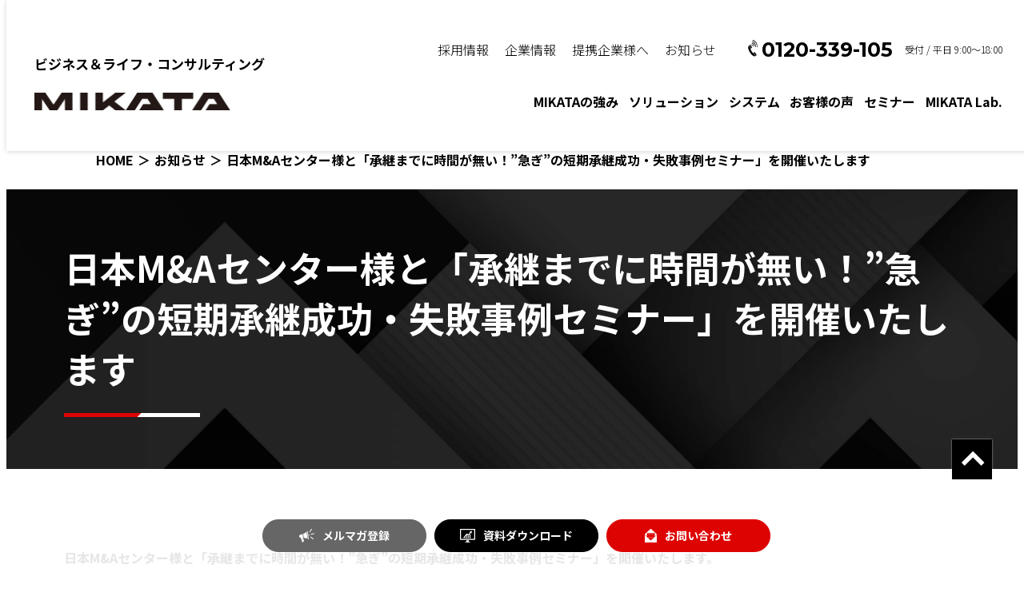

--- FILE ---
content_type: text/html; charset=UTF-8
request_url: https://mikata-c.co.jp/news/230929.html
body_size: 20308
content:
<!DOCTYPE html>
<html lang="ja">

<head>
  <meta http-equiv="Content-Type" content="text/html; charset=utf-8" />
  <meta http-equiv="Content-Style-Type" content="text/css" />
  <meta http-equiv="Content-Script-Type" content="text/javascript" />
  <meta name="viewport" content="width=device-width, initial-scale=1.0,maximum-scale=1.0">
  <meta http-equiv="X-UA-Compatible" content="IE=edge">
  <meta name="format-detection" content="telephone=no">
  <title>
    【日本M&amp;Aセンター様と「承継までに時間が無い！”急ぎ”の短期承継成功・失敗事例セミナー」】を開催｜MIKATA(ミカタ)｜税務会計・経営コンサル
  </title>
  <meta name="description" content="日本M&amp;Aセンター様と「承継までに時間が無い！”急ぎ”の短期承継成功・失敗事例セミナー」開催はこちらから。経営・節税のノウハウや税務に関する最新情報など経営・資産形成・事業承継に関する各種セミナーを開催しています。お気軽にご参加いただき、情報収集にお役立てください。MIKATA(ミカタ)グループは税理士法人、ビジネスコンサルティング、司法書士法人、行政書士法人、社会保険労務士法人からなるプロ集団です。" />
  
  <!-- [ font ]-->
<link rel="preconnect" href="https://fonts.googleapis.com">
<link rel="preconnect" href="https://fonts.gstatic.com" crossorigin>
<link
  href="https://fonts.googleapis.com/css2?family=Noto+Sans+JP:wght@100;300;400;500;700;900&family=Roboto:ital,wght@0,100;0,300;0,400;0,500;0,700;1,100;1,300;1,400;1,500&display=swap"
  rel="stylesheet">
<link href="https://fonts.googleapis.com/css2?family=Montserrat:ital,wght@0,100;0,200;0,300;0,400;0,500;0,600;0,700;0,800;0,900;1,100;1,200;1,300;1,400;1,500;1,600;1,700;1,800&display=swap" rel="stylesheet">
<!-- [ StyleSheet ]-->
<link rel="stylesheet" href="/dcms_media/css/swiper.min.css">
<link rel="stylesheet" href="/dcms_media/css/style.css">
<!-- [ JavaScript ]-->
<script type="text/javascript" src="/dcms_media/js/jquery-3.6.0.min.js"></script>
<script type="text/javascript" src="/dcms_media/js/swiper.min.js"></script>
<script type="text/javascript" src="/dcms_media/js/site-common.js"></script>
<script defer src="https://trace.bluemonkey.jp/trace.js"></script>

  
  <script type="text/javascript">
piAId = '991422';
piCId = '1568';
piHostname = 'pi.pardot.com';

(function() {
        function async_load(){
                var s = document.createElement('script'); s.type = 'text/javascript';
                s.src = ('https:' == document.location.protocol ? 'https://pi' : 'http://cdn') + '.pardot.com/pd.js';
                var c = document.getElementsByTagName('script')[0]; c.parentNode.insertBefore(s, c);
        }
        if(window.attachEvent) { window.attachEvent('onload', async_load); }
        else { window.addEventListener('load', async_load, false); }
})();
</script>

<!-- Google Tag Manager -->
<script>(function(w,d,s,l,i){w[l]=w[l]||[];w[l].push({'gtm.start':
new Date().getTime(),event:'gtm.js'});var f=d.getElementsByTagName(s)[0],
j=d.createElement(s),dl=l!='dataLayer'?'&l='+l:'';j.async=true;j.src=
'https://www.googletagmanager.com/gtm.js?id='+i+dl;f.parentNode.insertBefore(j,f);
})(window,document,'script','dataLayer','GTM-5QK4KJD');</script>
<!-- End Google Tag Manager -->
<!-- Google Tag Manager (noscript) -->
<noscript><iframe src="https://www.googletagmanager.com/ns.html?id=GTM-5QK4KJD"
height="0" width="0" style="display:none;visibility:hidden"></iframe></noscript>
<!-- End Google Tag Manager (noscript) -->
</head>

<body class="t-under t-230929">
  <div id="wrapper">
    <!-- header -->
<header id="header" class="l-header js-header">
  <div class="l-header__inner">

    <div class="l-header__logo">
      <p class="l-header__logo-text">ビジネス＆ライフ・コンサルティング</p>
      <a href="/" class="c-logo">
        <img class="l-header__logo-image" src="/dcms_media/image/logo.png" alt="MIKATA">
      </a>
    </div>

    <div class="l-header__menu js-header-menu">
      <div class="l-header__top">
        <ul class="l-header__top-list">
          <li class="l-header__top-list__item"><a href="/recruit.html" target="_blank">採用情報</a></li>
          <li class="l-header__top-list__item"><a href="/company.html">企業情報</a></li>
          <li class="l-header__top-list__item"><a href="/partnership.html">提携企業様へ</a></li>
          <li class="l-header__top-list__item"><a href="/news.html">お知らせ</a></li>
        </ul>

        <div class="l-header__tel">
          <img src="/dcms_media/other/tel.svg" alt="">
          <span class="l-header__tel-num js-tel">0120-339-105</span>
          <p class="l-header__tel-text">受付 / 平日 9:00〜18:00</p>
        </div>
      </div>

      <div class="l-header__bottom">
        <ul class="l-header__bottom-list">
          <li class="l-header__bottom-list__item"><a href="/strength.html">MIKATAの強み</a></li>
          <li class="l-header__bottom-list__item l-header__bottom-list__item--parent"><a
              href="/solution.html">ソリューション</a>
            <ul class="l-header__child">
              <li class="l-header__child-item">
                <a href="/solution/company-management.html">事業を育てる（会社経営）</a>
              </li>

              <ul class="l-header__child-in">
                <li class="l-header__child-item">
                  <a href="/solution/company-management/business-consulting.html">成長支援コンサルティング</a>
                </li>
                <li class="l-header__child-item">
                  <a href="/solution/company-management/business-support-consulting.html">業務支援コンサルティング</a>
                </li>
              </ul>

              <li class="l-header__child-item">
                <a href="/solution/asset-formation.html">人生を豊かにする（資産形成）</a>
              </li>

              <ul class="l-header__child-in">
                <li class="l-header__child-item">
                  <a href="/solution/asset-formation/life-consulting.html">ライフコンサルティング</a>
                </li>
                <li class="l-header__child-item">
                  <a href="/solution/asset-formation/family-consulting.html">ファミリーコンサルティング</a>
                </li>
              </ul>

              <li class="l-header__child-item">
                <a href="/solution/business-succession.html">志をつなげる（事業承継）</a>
              </li>

              <ul class="l-header__child-in">
                <li class="l-header__child-item">
                  <a href="/solution/business-succession/business-succession-consulting.html">事業承継コンサルティング</a>
                </li>
                <li class="l-header__child-item">
                  <a href="/solution/business-succession/asset-succession-consulting.html">M&Aコンサルティング</a>
                </li>
              </ul>

            </ul>

          </li>
          <li class="l-header__bottom-list__item"><a href="/system.html">システム</a></li>
          <li class="l-header__bottom-list__item"><a href="/case.html">お客様の声</a></li>
          <li class="l-header__bottom-list__item"><a href="/seminar.html">セミナー</a></li>
          <li class="l-header__bottom-list__item"><a href="/media" target="_blank">MIKATA Lab.</a></li>
        </ul>

        <div class="l-header__buttons">
          <a class="l-header__button l-header__button--gray" href="/newsletter.html"><img
              src="/dcms_media/other/magazine.svg" alt="" width="19" height="16">メルマガ登録</a>
          <a class="l-header__button" href="/download.html"><img src="/dcms_media/other/document.svg" alt="" width="19"
              height="17">資料ダウンロード</a>
          <a class="l-header__button l-header__button--red" href="/contact.html"><img
              src="/dcms_media/other/contact.svg" alt="" width="15" height="16">お問合せ</a>
        </div>
      </div>
    </div>

    <div class="c-hamburger l-header__hamburger js-hamburger">
      <span class="c-hamburger__line">
        <!-- line -->
      </span>
      <span class="c-hamburger__line">
        <!-- line -->
      </span>
      <span class="c-hamburger__line">
        <!-- line -->
      </span>
    </div>

  </div>
</header>
<!-- /header -->


    

    <main class="l-main" id="contents">

      <div id="breadcrumb" class="p-breadcrumb">
        <ol class="p-breadcrumb__inner" itemscope="" itemtype="http://schema.org/BreadcrumbList">
          <li class="p-breadcrumb__item" itemprop="itemListElement" itemscope itemtype="http://schema.org/ListItem"><a href="https://mikata-c.co.jp/index.html" itemprop="item"><span itemprop="name">HOME</span></a><meta itemprop="position" content="1" /></li><li class="p-breadcrumb__item" itemprop="itemListElement" itemscope itemtype="http://schema.org/ListItem"><a href="https://mikata-c.co.jp/news.html" itemprop="item"><span itemprop="name">お知らせ</span></a><meta itemprop="position" content="2" /></li><li class="p-breadcrumb__item" itemprop="itemListElement" itemscope itemtype="http://schema.org/ListItem"><span itemprop="name">日本M&amp;Aセンター様と「承継までに時間が無い！”急ぎ”の短期承継成功・失敗事例セミナー」を開催いたします</span><meta itemprop="position" content="3" /></li>
        </ol>
      </div>

      <!-- ブロック貼り付けエリア -->
      <div id="dcms_layoutPageBlockPasteArea">
        <!-- ブロック -->
        <div id="dcms_layoutPageBlock">
          <div class="p-hero">
<h1 class="p-hero__title">日本M&amp;Aセンター様と「承継までに時間が無い！”急ぎ”の短期承継成功・失敗事例セミナー」を開催いたします</h1>
</div>
<p class="u-margin-bottom-150"><strong>日本M&amp;Aセンター様と「承継までに時間が無い！”急ぎ”の短期承継成功・失敗事例セミナー」を開催いたします。</strong><br /><br />開催日：2023年11月30日(木) 15:00～16:30（受付開始 14:30～）<br />会場：<a href="https://www.nihon-ma.co.jp/corporate/office/tokyo.html" target="_blank" rel="noopener noreferrer">日本M&amp;Aセンター 東京本社</a>「セミナールーム」 / ライブ配信<br />参加費：無料<br />お申し込み：<a href="https://www.nihon-ma.co.jp/page/seminar/mikata2311/"><span style="text-decoration: underline;">https://www.nihon-ma.co.jp/page/seminar/mikata2311/</span></a> <br /><br /> ＜開催内容＞ <br />セミナータイトル：「承継までに時間が無い！”急ぎ”の短期承継成功・失敗事例セミナー」<br />第1部：「まだ間に合う！？ ”急ぎの事業承継”の成功事例と失敗事例」<br /> 　　　　ミカタ税理士法人 執行役員CTO／資産コンサルティング事業部 統括部長　土肥 隆宏<br /> <br />第2部：「”相談するのが遅すぎた”M&amp;A事例解説」<br /> 　　　　日本M&amp;Aセンター コンサルタント戦略営業部 統括部長 行政書士　上夷 聡史 様<br /><br /><br /><img src="/dcms_media/image/%E3%83%9F%E3%82%AB%E3%82%BF%E7%A8%8E%E7%90%86%E5%A3%AB%E6%B3%95%E4%BA%BA%E3%82%BB%E3%83%9F%E3%83%8A%E3%83%BC_%E8%A1%A8.jpg" width="300" height="425" />&nbsp;<img src="/dcms_media/image/%E3%83%9F%E3%82%AB%E3%82%BF%E7%A8%8E%E7%90%86%E5%A3%AB%E6%B3%95%E4%BA%BA%E3%82%BB%E3%83%9F%E3%83%8A%E3%83%BC_%E8%A3%8F.jpg" width="300" height="425" /></p>

        </div>
        <!-- // ブロック -->
      </div>
      <!-- // ブロック貼り付けエリア -->
    </main>
    <!--contents_end-->

    

    <!-- cta -->
<div class="p-cta js-cta">
  <div class="p-cta__inside">

    <div class="p-cta__items">
      <div class="p-cta__tel">

        <div class="p-cta__tel-inside">
          <img src="/dcms_media/other/tel.svg" alt="">
          <span class="p-cta__tel-num js-tel">0120-339-105</span>
        </div>
        
        <p class="p-cta__tel-text">受付 / 平日 9:00～18:00</p>
      </div>
      <a class="p-cta__button p-cta__button--red" href="/contact.html"><img src="/dcms_media/other/contact.svg" alt=""
          width="18" height="20">お問い合わせ</a>
    </div>

    <div class="p-cta__buttons">
      <a class="p-cta__button p-cta__button--gray" href="/newsletter.html"><img src="/dcms_media/other/magazine.svg" alt="" width="19"
          height="16">メルマガ登録</a>
      <a class="p-cta__button"  href="/download.html"><img src="/dcms_media/other/document.svg" alt="" width="19"
          height="17">資料ダウンロード</a>
      <a class="p-cta__button p-cta__button--red" href="/contact.html"><img src="/dcms_media/other/contact.svg" alt=""
          width="15" height="16">お問い合わせ</a>
    </div>
  </div>
</div>
<!-- /cta -->
<!-- footer -->
<div class="p-cv">

  <div class="p-cv__inner">
    <h2 class="p-cv__title">
      MIKATAについて<br class="u-only-sp">もっと知りたい方はこちら！
    </h2>

    <div class="p-cv__contact">
      <div class="p-cv__contact-description">
        <h3 class="p-cv__contact-title">ご質問やお問い合わせはこちら</h3>
        <p class="p-cv__contact-text">資料ダウンロードやメルマガ登録、サービス内容に関するご質問やご不明な点などがありましたら、こちらよりお問い合わせください。</p>
      </div>

      <div class="p-cv__buttons">
        <div class="p-cv__button">
          <span class="p-cv__button-head">お電話でのお問い合わせはこちら</span><br>
          <span class="p-cv__button-tel">
			<span class="p-cv__button-tel__text">ミカタ　サンキュー　曾孫</span>  
            <span class="p-cv__button-tel__inside">			  	
              <img src="/dcms_media/other/tel.svg" alt="">
              <span class="p-cv__button-tel__number js-tel">0120-339-105</span>
            </span>
            <span class="p-cv__button-tel__text">受付時間 9:00～18:00（土日・祝日除く）</span>
          </span>
        </div>

        <a href="/contact.html" class="p-cv__button p-cv__button--mail">
          <img src="/dcms_media/other/contact.svg" alt="">
          <span class="p-cv__button--mail__text">メールでの<br>
            お問い合わせはこちら</span>
        </a>
      </div>
    </div>

    <div class="p-cv__box">
      <div class="p-cv__item">
        <h3 class="p-cv__item-title js-cv-item-title">
          <span class="p-cv__item-en">information</span>
          お役立ち情報を無料でお届け！
        </h3>

        <img src="/dcms_media/other/information.svg" alt="">
        <p class="p-cv__item-text js-cv-item-text">経営、資産形成、事業承継に関する情報を無料メールマガジンで提供します。</p>

        <a href="/newsletter.html" class="p-cv__item-button">
          メルマガ登録フォーム
        </a>
      </div>

      <div class="p-cv__item">
        <h3 class="p-cv__item-title js-cv-item-title">
          <span class="p-cv__item-en">documents</span>
          お役立ち資料をダウンロード！
        </h3>

        <img src="/dcms_media/other/documents.svg" alt="">
        <p class="p-cv__item-text js-cv-item-text">サービス内容や経営・資産形成・事業承継に関する資料をダウンロードできます。</p>

        <a href="/download.html" class="p-cv__item-button">
          資料ダウンロード
        </a>
      </div>

      <div class="p-cv__item">
        <h3 class="p-cv__item-title js-cv-item-title">
          <span class="p-cv__item-en">seminar</span>
          セミナーを受講する
        </h3>

        <img src="/dcms_media/other/seminner.svg" alt="">
        <p class="p-cv__item-text js-cv-item-text">経営・資産形成・事業承継に関する各種セミナーを開催。お気軽にご参加ください。</p>

        <a href="/seminar.html" class="p-cv__item-button">
          無料セミナー
        </a>
      </div>
    </div>
  </div>

</div>

<footer id="footer" class="l-footer">
  <div class="l-footer__inner">

    <div class="l-footer__main">
      <a href="/" class="c-logo l-footer__logo">
        <img src="/dcms_media/other/logo-white.svg" alt="MIKATA" width="275" height="25">
      </a>

      <div class="l-footer__menu">
        <ul class="l-footer__list">
          <li class="l-footer__item">
            <a href="/strength.html">MIKATAの強み</a>
          </li>
          <li class="l-footer__item l-footer__item--parent">
            <a href="/solution.html">ソリューション</a>
            <ul class="l-footer__child">
              <li class="l-footer__child-item">
                <a href="/solution/company-management.html">事業を育てる（会社経営）</a>
              </li>
              <li class="l-footer__child-item">
                <a href="/solution/asset-formation.html">人生を豊かにする（資産形成）</a>
              </li>
              <li class="l-footer__child-item">
                <a href="/solution/business-succession.html">志をつなげる（事業承継）</a>
              </li>
            </ul>
          </li>
        </ul>

        <ul class="l-footer__list">
          <li class="l-footer__item">
            <a href="/system.html">システム</a>
          </li>
          <li class="l-footer__item">
            <a href="/case.html">お客様の声</a>
          </li>
          <li class="l-footer__item">
            <a href="/seminar.html">セミナー情報</a>
          </li>
          <li class="l-footer__item">
            <a href="/media" target="_blank">MIKATA Lab.</a>
          </li>
        </ul>
        <ul class="l-footer__list">
          <li class="l-footer__item">
            <a href="/partnership.html">提携企業様へ</a>
          </li>
          <li class="l-footer__item">
            <a href="/company.html">企業情報</a>
          </li>
          <li class="l-footer__item">
            <a href="/recruit.html" target="_blank">採用情報</a>
          </li>
          <li class="l-footer__item">
            <a href="/company/overview.html#a-authority">認定支援機関</a>
          </li>
        </ul>

        <ul class="l-footer__list">
          <li class="l-footer__item">
            <a href="/download.html">資料ダウンロード</a>
          </li>
          <li class="l-footer__item">
            <a href="/news.html">お知らせ</a>
          </li>
          <li class="l-footer__item">
            <a href="/newsletter.html">メルマガ登録</a>
          </li>
          <li class="l-footer__item">
            <a href="/contact.html">お問い合わせ</a>
          </li>
        </ul>
      </div>
    </div>

    <!-- <div class="l-footer__sns">
      <a href="#" target="_blank" class="l-footer__sns-item">
        <img src="/dcms_media/other/twitter.svg" alt="Twitter">
      </a>
      <a href="#" target="_blank" class="l-footer__sns-item">
        <img src="/dcms_media/other/facebook.svg" alt="Facebook">
      </a>
    </div> -->

    <div class="l-footer__bottom">
      <ul class="l-footer__bottom-list">
        <li class="l-footer__bottom-item"><a href="/privacy.html">プライバシーポリシー</a></li>
        <li class="l-footer__bottom-item"><a href="/sitemap.html">サイトマップ</a></li>
      </ul>

      <small class="l-footer__copy">
        Copyright © MIKATA All Rights Reserved.
      </small>
    </div>

  </div>
</footer>
<!-- /footer -->

<div class="c-pagetop" id="pagetop">
  <a class="c-pagetop__link"></a>
</div>

  </div>
</body>

</html>

--- FILE ---
content_type: text/css
request_url: https://mikata-c.co.jp/dcms_media/css/style.css
body_size: 177742
content:
@charset "UTF-8";
/*
 * このファイルは - 直 接 修 正 禁 止 - です。
 * ファイルを別途作成し、そのファイルに追加・修正してください。
*/
﻿body{display:block}:where(html,body,div,span,object,iframe,h1,h2,h3,h4,h5,h6,p,blockquote,pre,abbr,address,cite,code,del,dfn,em,img,ins,kbd,q,samp,small,strong,sub,sup,var,b,i,dl,dt,dd,ol,ul,li,fieldset,form,label,legend,table,caption,tbody,tfoot,thead,tr,th,td,article,aside,canvas,details,figcaption,figure,footer,header,hgroup,menu,nav,section,summary,time,mark,audio,video,picture){margin:0;padding:0;border:0;outline:0;font-size:100%;vertical-align:baseline;background:transparent}picture{display:block}*,*:after,*:before{-webkit-box-sizing:border-box;-moz-box-sizing:border-box;box-sizing:border-box}html{-ms-text-size-adjust:100%;-webkit-text-size-adjust:100%}body{line-height:1}article,aside,details,figcaption,figure,footer,header,hgroup,menu,nav,section,main{display:block}:where(h1,h2,h3,h4,h5,h6){font-size:100%;font-weight:normal}ul,ol{list-style:none}blockquote,q{quotes:none}blockquote:before,blockquote:after,q:before,q:after{content:"";content:none}a{margin:0;padding:0;font-size:100%;vertical-align:baseline;background:transparent}ins{background-color:#ff9;color:#000;text-decoration:none}mark{background-color:#ff9;color:#000;font-style:italic;font-weight:bold}del{text-decoration:line-through}abbr[title],dfn[title]{border-bottom:1px dotted;cursor:help}table{border-collapse:collapse;border-spacing:0}th,td{word-wrap:break-word}caption,th{text-align:left}img{vertical-align:top;max-width:100%;height:auto;border:0}img[src$=".svg"]{max-width:100%}@font-face{font-family:"icons";src:url("/dcms_media/other/icons.woff") format("woff"),url("/dcms_media/other/icons.ttf") format("truetype");font-weight:normal;font-style:normal}html{color:#000;font-family:"Hiragino Sans", "Noto Sans JP", sans-serif;font-size:62.5%;font-weight:300;line-break:strict;-ms-overflow-x:hidden;overflow-x:hidden}@media screen and (max-width: 373.8px){html{font-size:56%}}body{-ms-overflow-x:hidden;overflow-x:hidden}*{line-height:1.4;font-size:1.6rem}a{color:#000;font-size:1.6rem;text-decoration:none;transition:all 0.2s ease-in;cursor:pointer}a :where(img){transition:all 0.2s ease-in}a:hover :where(img){opacity:0.7}:where(h1,h2,h3,h4,h5){font-weight:600}h1{font-size:4.5rem}@media screen and (max-width: 679.8px){h1{font-size:3rem}}h2{font-size:3.5rem}@media screen and (max-width: 679.8px){h2{font-size:2.6rem}}h3{font-size:3rem}@media screen and (max-width: 679.8px){h3{font-size:2.4rem}}h4{font-size:2.4rem}@media screen and (max-width: 679.8px){h4{font-size:2.2rem}}h5{font-size:1.8rem}.l-header{position:fixed;top:0;z-index:999;width:100%;box-shadow:0px 1px 6px rgba(0,0,0,0.16);background-color:#fff}.l-header__inner{padding:35px;display:flex;align-items:center;position:relative}@media screen and (max-width: 979.8px){.l-header__inner{align-items:center}}.l-header__logo-text{font-size:1.7rem;font-weight:600}@media screen and (max-width: 979.8px){.l-header__logo-text{font-size:1.5rem}}@media screen and (max-width: 679.8px){.l-header__logo-text{font-size:1rem}}.l-header__logo img{margin-top:25px}@media screen and (max-width: 979.8px){.l-header__logo img{margin-top:15px}}.l-header__menu{margin-left:auto;padding-right:680px;padding-top:50px}@media print, screen and (max-width: 1799.8px){.l-header__menu{padding-right:590px}}@media print, screen and (max-width: 1589.8px){.l-header__menu{padding-right:0}}@media screen and (max-width: 979.8px){.l-header__menu{position:absolute;top:0;left:-100vw;visibility:hidden;opacity:0;width:100vw;height:100vh;overflow-y:auto;-webkit-overflow-scrolling:touch;background-color:#fff;transition:0.5s ease-in;padding-top:100px;padding-bottom:100px;padding-left:10px;padding-right:10px}}@media screen and (max-width: 979.8px) and (max-width: 679.8px){.l-header__menu{padding-top:50px;padding-bottom:50px}}@media screen and (max-width: 979.8px){.l-header__menu.is-open{visibility:visible;opacity:1;left:0}}.l-header__top{display:flex;align-items:center;justify-content:end;position:absolute;top:35px;right:35px}@media screen and (max-width: 979.8px){.l-header__top{flex-flow:column;position:static}}.l-header__top-list{display:flex;margin-left:-20px}@media screen and (max-width: 979.8px){.l-header__top-list{flex-wrap:wrap}}@media screen and (max-width: 679.8px){.l-header__top-list{width:100%;margin-left:-5px}}.l-header__top-list__item{font-size:1.4rem;font-weight:300;margin-left:20px}@media screen and (max-width: 979.8px){.l-header__top-list__item{width:calc(50% - 20px);border-bottom:1px solid #000;padding-bottom:5px;padding-top:10px;text-align:center}}@media screen and (max-width: 679.8px){.l-header__top-list__item{margin-left:5px;width:calc(50% - 5px)}}.l-header__top-list__item a{position:relative;display:inline-block}.l-header__top-list__item a::after{position:absolute;left:0;content:"";width:100%;height:2px;background:#000;bottom:-1px;transform:scale(0, 1);transform-origin:left top;transition:0.3s}.l-header__top-list__item a:hover::after{transform:scale(1, 1)}.l-header__tel{display:flex;align-items:center;margin-left:40px}@media screen and (max-width: 979.8px){.l-header__tel{margin-left:0;margin-top:20px}}.l-header__tel img{width:auto;height:21px;margin-right:5px;margin-bottom:3px}.l-header__tel-num,.l-header__tel-num>a{font-family:"Montserrat", sans-serif;font-size:2.5rem;font-weight:700}.l-header__tel-text{font-size:1.2rem;font-weight:300;margin-left:15px}.l-header__bottom{display:flex;align-items:center;margin-top:15px}@media screen and (max-width: 979.8px){.l-header__bottom{flex-flow:column}}.l-header__bottom-list{display:flex;margin-left:-30px}@media screen and (max-width: 979.8px){.l-header__bottom-list{flex-wrap:wrap;margin-left:0}}.l-header__bottom-list__item{font-weight:600;margin-left:30px}@media print, screen and (max-width: 1799.8px){.l-header__bottom-list__item{margin-left:1vw}}@media screen and (max-width: 979.8px){.l-header__bottom-list__item{width:100%;border-bottom:1px solid #000;padding-bottom:5px;padding-top:10px;text-align:left;margin-left:0;padding-left:10vw}}@media screen and (max-width: 679.8px){.l-header__bottom-list__item{padding-left:10px}}.l-header__bottom-list__item a{position:relative;display:inline-block}.l-header__bottom-list__item a::after{position:absolute;left:0;content:"";width:100%;height:2px;background:#000;bottom:-1px;transform:scale(0, 1);transform-origin:left top;transition:0.3s}.l-header__bottom-list__item a:hover::after{transform:scale(1, 1)}.l-header__bottom-list__item.is-current>a::after{transform:scale(1, 1)}.l-header__bottom-list__item--parent{position:relative}@media screen and (max-width: 979.8px){.l-header__bottom-list__item--parent{padding-bottom:0}}@media screen and (max-width: 979.8px){.l-header__bottom-list__item--parent>a{margin-bottom:5px}}.l-header__child{visibility:hidden;opacity:0;position:absolute;z-index:0;top:100%;left:0;transition:all 0.3s;background:linear-gradient(to bottom, transparent 0px, transparent 3px, #fff 3px, #fff 100%);padding:10px;padding-top:45px;display:inline-block}@media screen and (max-width: 979.8px){.l-header__child{visibility:visible;opacity:1;position:static;padding-top:0;padding-left:20px;padding-right:0;width:100%}}.l-header__child-item{white-space:nowrap;display:flex;align-items:center}@media screen and (max-width: 979.8px){.l-header__child-item{justify-content:flex-start;white-space:initial;padding-bottom:5px;padding-top:10px;text-align:center}}.l-header__child-item+.l-header__child-item{margin-top:10px}@media screen and (max-width: 979.8px){.l-header__child-item+.l-header__child-item{margin-top:0}}.l-header__child-item a{position:relative;display:inline-block}.l-header__child-item a::after{position:absolute;left:0;content:"";width:100%;height:2px;background:#000;bottom:-1px;transform:scale(0, 1);transform-origin:left top;transition:0.3s}.l-header__child-item a:hover::after{transform:scale(1, 1)}.l-header__child-item::before{content:"";border-top:1px solid #000;width:20px;height:1px;display:inline-block;margin-right:13px}.l-header__child-in{margin-left:30px}@media screen and (max-width: 979.8px){.l-header__child-in{margin-left:0;padding-left:40px}}.l-header__child-in+*{margin-top:10px}@media screen and (max-width: 979.8px){.l-header__child-in+*{margin-top:0}}@media screen and (max-width: 979.8px){.l-header__child-in .l-header__child-item{padding-top:0}}.l-header__child-in .l-header__child-item,.l-header__child-in .l-header__child-item+.l-header__child-in .l-header__child-item{margin-top:5px}@media screen and (max-width: 979.8px){.l-header__child-in .l-header__child-item,.l-header__child-in .l-header__child-item+.l-header__child-in .l-header__child-item{margin-top:0;border-bottom:0;padding-bottom:0}}@media screen and (max-width: 979.8px){.l-header__child-in .l-header__child-item+li{padding-top:3px}}.l-header__child-in .l-header__child-item::before{width:10px;margin-right:5px}.l-header__child-in .l-header__child-item a{font-size:1.4rem}.l-header__bottom-list__item--parent:hover .l-header__child{visibility:visible;opacity:1}.l-header__button{display:flex;justify-content:center;align-items:center;font-size:1.4rem;font-weight:600;color:#fff;background-color:#000;padding:12px 30px;border-radius:50vh;border:1px solid #000;min-width:205px;margin-left:10px}@media print, screen and (max-width: 1799.8px){.l-header__button{min-width:0}}@media screen and (max-width: 679.8px){.l-header__button{margin-top:10px}}@media screen and (max-width: 679.8px){.l-header__button{width:100%}}.l-header__button:hover{opacity:0.7}.l-header__button--red{background-color:#de0303;border-color:#de0303}.l-header__button--gray{background-color:#666;border-color:#666}.l-header__button img{margin-right:10px}.l-header__buttons{display:flex;position:absolute;bottom:35px;right:35px}@media print, screen and (max-width: 1589.8px){.l-header__buttons{display:none;position:static}}@media screen and (max-width: 979.8px){.l-header__buttons{margin-top:40px;margin-left:-10px;flex-wrap:wrap;justify-content:center;display:flex}}.l-header__hamburger{display:none}@media screen and (max-width: 979.8px){.l-header__hamburger{display:block;margin-left:auto}}.l-main{width:95%;max-width:1120px;margin-left:auto;margin-right:auto;padding-top:155px}@media screen and (max-width: 979.8px){.l-main{padding-top:115px}}@media screen and (max-width: 679.8px){.l-main{padding-top:100px}}.l-footer{background-color:#000;padding-top:85px;padding-bottom:110px}@media screen and (max-width: 979.8px){.l-footer{padding-top:59.5px}}@media screen and (max-width: 679.8px){.l-footer{padding-top:42.5px}}@media screen and (max-width: 979.8px){.l-footer{padding-bottom:77px}}@media screen and (max-width: 679.8px){.l-footer{padding-bottom:55px}}.l-footer *{color:#fff}.l-footer__inner{width:95%;max-width:1120px;margin-left:auto;margin-right:auto}.l-footer__main{display:flex}@media screen and (max-width: 979.8px){.l-footer__main{flex-flow:column}}.l-footer__logo:hover{opacity:0.7}.l-footer__menu{display:flex;justify-content:space-between;flex:1;margin-left:80px}@media screen and (max-width: 1063.8px){.l-footer__menu{margin-left:40px}}@media screen and (max-width: 979.8px){.l-footer__menu{margin-top:40px;margin-left:0}}@media screen and (max-width: 679.8px){.l-footer__menu{flex-flow:column;justify-content:flex-start;align-items:flex-start}}@media screen and (max-width: 679.8px){.l-footer__list+.l-footer__list{margin-top:12.5px}}.l-footer__item{font-size:1.8rem;font-weight:600}:where(.l-footer__item+.l-footer__item){margin-top:25px}@media screen and (max-width: 979.8px){:where(.l-footer__item+.l-footer__item){margin-top:17.5px}}@media screen and (max-width: 679.8px){:where(.l-footer__item+.l-footer__item){margin-top:12.5px}}.l-footer__item--parent{margin-top:40px}@media screen and (max-width: 979.8px){.l-footer__item--parent{margin-top:20px}}@media screen and (max-width: 679.8px){.l-footer__item--parent{margin-top:12.5px}}.l-footer__item>a{position:relative;display:inline-block}.l-footer__item>a::after{position:absolute;left:0;content:"";width:100%;height:2px;background:#fff;bottom:-1px;transform:scale(0, 1);transform-origin:left top;transition:0.3s}.l-footer__item>a:hover::after{transform:scale(1, 1)}.l-footer__child{margin-top:30px}@media screen and (max-width: 979.8px){.l-footer__child{margin-top:20px}}@media screen and (max-width: 679.8px){.l-footer__child{margin-top:12.5px}}.l-footer__child-item{font-size:1.4rem;font-weight:300;display:flex;align-items:center}.l-footer__child-item+.l-footer__child-item{margin-top:20px}@media screen and (max-width: 679.8px){.l-footer__child-item+.l-footer__child-item{margin-top:12.5px}}.l-footer__child-item::before{content:"";border-top:1px solid #eeeeee;width:20px;height:1px;display:inline-block;margin-right:13px}.l-footer__child-item>a{position:relative;display:inline-block}.l-footer__child-item>a::after{position:absolute;left:0;content:"";width:100%;height:2px;background:#fff;bottom:-1px;transform:scale(0, 1);transform-origin:left top;transition:0.3s}.l-footer__child-item>a:hover::after{transform:scale(1, 1)}.l-footer__sns{display:flex;justify-content:flex-end;margin-top:55px}@media screen and (max-width: 979.8px){.l-footer__sns{margin-top:38.5px}}@media screen and (max-width: 679.8px){.l-footer__sns{margin-top:27.5px}}@media screen and (max-width: 679.8px){.l-footer__sns{justify-content:center}}.l-footer__sns-item{display:block}.l-footer__sns-item:hover{opacity:0.7}.l-footer__sns-item+.l-footer__sns-item{margin-left:25px}.l-footer__sns-item img{width:17px;height:17px}.l-footer__bottom{border-top:1px solid #dfe2e6;padding-top:15px;display:flex;align-items:flex-end;margin-top:155px}@media screen and (max-width: 979.8px){.l-footer__bottom{margin-top:108.5px}}@media screen and (max-width: 679.8px){.l-footer__bottom{margin-top:77.5px}}@media screen and (max-width: 679.8px){.l-footer__bottom{flex-flow:column;justify-content:center;align-items:center}}.l-footer__bottom-list{display:flex}.l-footer__bottom-item{font-size:1.4rem;font-family:"Noto Sans JP", sans-serif;font-weight:400}.l-footer__bottom-item+.l-footer__bottom-item::before{content:"|";color:#fff;font-size:1.4rem;display:inline-block;margin-left:8px;margin-right:8px}.l-footer__bottom-item>a{position:relative;display:inline-block}.l-footer__bottom-item>a::after{position:absolute;left:0;content:"";width:100%;height:2px;background:#fff;bottom:-1px;transform:scale(0, 1);transform-origin:left top;transition:0.3s}.l-footer__bottom-item>a:hover::after{transform:scale(1, 1)}.l-footer__copy{font-size:1.4rem;font-family:"Noto Sans JP", sans-serif;font-weight:400;margin-left:auto}@media screen and (max-width: 679.8px){.l-footer__copy{margin-left:0;font-size:1.2rem;margin-top:15px}}.c-hamburger{width:40px;cursor:pointer}.c-hamburger__line{display:block;background-color:#000;width:100%;height:2px;margin-left:auto;margin-right:auto;transition:0.5s ease-in}.c-hamburger__line:nth-child(n+2){margin-top:4px}.c-hamburger__text{color:#000;font-size:1.4rem;font-weight:500;font-family:"Montserrat", sans-serif}.is-open .c-hamburger__line{transform:translateY(2px) rotate(-225deg)}.is-open .c-hamburger__line:nth-child(2){transform:translateY(-3px) rotate(225deg)}.is-open .c-hamburger__line:nth-child(3){opacity:0;visibility:hidden}.c-button{display:block;max-width:300px;width:100%;font-size:1.6rem;font-weight:600;padding:15px;color:#000;border:5px solid #000;border-radius:50vh;text-align:center;margin-left:auto;margin-right:auto}@media screen and (max-width: 679.8px){.c-button{padding:10px}}.c-button:hover{background-color:#000;color:#fff}.c-button--white{border-color:#fff;color:#fff}.c-button--white:hover{background-color:#fff;color:#000}.c-button--left{margin-left:0}.c-button--right{margin-right:0}.c-title{text-align:left}.c-title+*{margin-top:30px}@media screen and (max-width: 979.8px){.c-title+*{margin-top:21px}}@media screen and (max-width: 679.8px){.c-title+*{margin-top:15px}}.c-content-title{color:#fff}.c-catch-copy{margin-bottom:10px}.c-title-center{text-align:center}.c-lead-left{text-align:left}.c-lead-center{text-align:center;line-height:1.75}.c-top-title{font-size:5rem;font-weight:600;position:relative;letter-spacing:.1em;padding-bottom:45px;text-align:center}@media screen and (max-width: 679.8px){.c-top-title{font-size:3rem}}.c-top-title::after{content:"";position:absolute;bottom:0;left:50%;transform:translateX(-50%);width:100%;max-width:200px;height:3px;background-color:#000}.c-title-border{color:#000;text-align:center;position:relative;padding-bottom:40px}@media screen and (max-width: 979.8px){.c-title-border{padding-bottom:28px}}@media screen and (max-width: 679.8px){.c-title-border{padding-bottom:20px}}.c-title-border::after{content:"";position:absolute;bottom:0;left:50%;transform:translateX(-50%);width:100px;height:3px;background-color:#000}.c-title-border--white{color:#fff}.c-title-border--white::after{background-color:#fff}.c-title-border--left{text-align:left}.c-title-border--left::after{transform:translateX(0);left:0}.c-title-border+:where(*){margin-top:50px}@media screen and (max-width: 979.8px){.c-title-border+:where(*){margin-top:35px}}@media screen and (max-width: 679.8px){.c-title-border+:where(*){margin-top:25px}}.c-title-border+:where(p){margin-top:35px}@media screen and (max-width: 979.8px){.c-title-border+:where(p){margin-top:24.5px}}@media screen and (max-width: 679.8px){.c-title-border+:where(p){margin-top:17.5px}}.c-all-line-title{letter-spacing:0.1rem;border-bottom:1px solid #000;padding-bottom:10px;margin-bottom:30px}.c-red-line-title{border-left:4px solid #DE0303;padding-left:15px;line-height:1;margin-bottom:15px;letter-spacing:.1em}.c-blk-line-title{border-left:4px solid #000;padding-left:15px;line-height:1;margin-bottom:15px;border-bottom:1px solid #ddd;padding-bottom:10px}.c-link-line{text-decoration:underline}.c-link-line:hover{opacity:0.7}.c-logo img{max-width:245px;height:auto;display:block}@media screen and (max-width: 979.8px){.c-logo img{max-width:150px}}@media screen and (max-width: 679.8px){.c-logo img{max-width:110px}}.c-more{display:flex;align-items:center;justify-content:flex-end;font-family:"Montserrat", sans-serif;font-weight:500}.c-more:hover{opacity:0.5}.c-more:hover::before{margin-right:22px}.c-more::before{content:"";width:75px;height:1px;background-color:#000;display:block;margin-right:18px;transition:all 0.2s ease-in}.c-lead{letter-spacing:.05em;line-height:1.75}.c-read-right{letter-spacing:.05em;line-height:1.75;text-align:right}.c-ol{list-style-type:decimal;padding-left:25px}.c-ol__item{letter-spacing:.05em;line-height:1.75}.c-list{list-style:disc;padding-left:20px}.c-list--check{list-style-image:url(/dcms_media/other/icon-check.svg)}.c-list--check li+li{margin-top:5px}.c-list-item{letter-spacing:.05em;line-height:1.75}.c-pagetop{position:fixed;bottom:120px;right:40px;width:50px;height:50px;transition:all 0.2s ease-in;box-shadow:0 0 2px rgba(255,255,255,0.7);z-index:5}@media screen and (max-width: 979.8px){.c-pagetop{right:2.5vw;bottom:90px}}.c-pagetop:hover{cursor:pointer}.c-pagetop:hover a{background-color:#fff}.c-pagetop:hover a::after{color:#000}.c-pagetop__link{position:relative;width:100%;height:100%;display:block;background-color:#000;border:1px solid #000}.c-pagetop__link::after{content:"\ea01";font-family:"icons";position:absolute;speak:none;font-style:normal;font-weight:normal;font-variant:normal;text-transform:none;line-height:1;-webkit-font-smoothing:antialiased;-moz-osx-font-smoothing:grayscale;top:50%;left:50%;transform:translate(-50%, -50%) rotate(-90deg);font-size:3rem;font-weight:700;color:#fff;transition:all 0.2s ease-in}.c-flex{display:flex;justify-content:center;align-items:flex-start}@media screen and (max-width: 679.8px){.c-flex{flex-flow:column;align-items:center}}.c-flex__image{flex:1}@media screen and (max-width: 679.8px){.c-flex__image{order:1;margin-bottom:10px}}.c-flex__string{flex:2}@media screen and (max-width: 679.8px){.c-flex__string{order:2}}.c-flex__string,.c-flex__string *{line-height:1.75}.c-flex__image+.c-flex__string,.c-flex__string+.c-flex__image{margin-left:40px}@media screen and (max-width: 679.8px){.c-flex__image+.c-flex__string,.c-flex__string+.c-flex__image{margin-left:0}}.js-header .l-header__top,.js-header .l-header__buttons,.js-header .l-header__inner{transition:0.3s}.js-header .l-header__menu,.js-header .l-header__bottom{transition:0.6s}.js-header.is-scrolled .l-header__top{visibility:hidden;opacity:0;transform:translateY(-30px)}@media screen and (max-width: 979.8px){.js-header.is-scrolled .l-header__top{visibility:visible;opacity:1;transform:translateY(0px)}}@media screen and (min-width: 980px){.js-header.is-scrolled .l-header__inner{padding-top:20px;padding-bottom:20px}}.js-header.is-scrolled .l-header__buttons{visibility:hidden;opacity:0;transform:translateX(30px)}@media screen and (max-width: 979.8px){.js-header.is-scrolled .l-header__buttons{visibility:visible;opacity:1;transform:translateX(0px)}}.js-header.is-scrolled .l-header__menu{padding-right:0;padding-top:0}.js-header.is-scrolled .l-header__bottom{margin-top:0}*[class*="js-biggerlink"]{transition:all 0.2s ease-in}*[class*="js-biggerlink"]:hover{cursor:pointer}.js-bg-change-wrapper .js-bg-change{background-color:transparent;transition:all 0.2s ease-in}.js-bg-change-wrapper .js-bg-change *{color:#000;transition:all 0.2s ease-in}.js-bg-change-wrapper.is-bg-change .js-bg-change{background-color:#000}.js-bg-change-wrapper.is-bg-change .js-bg-change *{color:#fff}.js-download-under-wrapper{display:flex}@media screen and (max-width: 679.8px){.js-download-under-wrapper{flex-flow:column}}.js-download-under-left-wrapper{flex:1}@media screen and (max-width: 679.8px){.js-download-under-left-wrapper{width:100%}}.js-download-under-right-wrapper{flex:1;margin-left:30px}@media screen and (max-width: 979.8px){.js-download-under-right-wrapper{margin-left:15px}}@media screen and (max-width: 679.8px){.js-download-under-right-wrapper{margin-left:0;width:100%;margin-top:40px}}@keyframes rt{100%{transform:rotate(360deg)}}@keyframes cw{0%{width:0;height:0}75%{width:40px;height:40px}100%{width:0;height:0}}@keyframes txt{0%{content:"LOADING."}50%{content:"LOADING.."}100%{content:"LOADING..."}}.p-loading{width:100vw;height:100vh;position:fixed;top:0;left:0;background-color:#fff;z-index:999;display:none}.p-loading__inside{width:100%;height:100%;position:relative}.p-loading__arc{position:absolute;margin:auto;top:0;right:0;bottom:0;left:0;width:100px;height:100px;border-radius:50%;border-top:2px solid #ccc;border-left:1px solid transparent;border-right:1px solid transparent;animation:rt 2s infinite linear}.p-loading__arc::before{position:absolute;margin:auto;top:0;right:0;bottom:0;left:0;width:70px;height:70px;border-radius:50%;border-top:2px solid #eee;border-left:1px solid transparent;border-right:1px solid transparent;animation:rt 4s infinite linear reverse;content:""}.p-loading__arc::after{position:absolute;margin:auto;top:0;right:0;bottom:0;left:0;width:0;height:0;border-radius:50%;border-top:initial;border-left:initial;border-right:initial;animation:cw 1s infinite;content:"";background:#000}.p-loading__text{position:absolute;height:40px;margin:auto;top:200px;left:0;right:0;bottom:0;text-transform:uppercase;text-align:center;letter-spacing:0.1em;font-size:14px;font-weight:lighter;color:#000}.p-loading__text-in{display:none}.p-loading__text::after{animation:txt 5s infinite;content:""}.p-top-hero{height:660px;max-height:80vh;margin-left:calc(((100vw - 100%) / 2) * -1);margin-right:calc(((100vw - 100%) / 2) * -1);padding-left:calc((100vw - 100%) / 2);padding-right:calc((100vw - 100%) / 2);background-image:url(/dcms_media/image/top-hero.jpg);background-size:100% auto;background-position:bottom;background-repeat:no-repeat;position:relative;z-index:-2}@media screen and (max-width: 679.8px){.p-top-hero{height:500px}}.p-top-hero__title{position:absolute;top:50%;left:min(200px, 5vw);transform:translateY(-50%);font-weight:600;font-size:6.5rem}@media screen and (max-width: 1024.8px){.p-top-hero__title{font-size:5rem}}@media screen and (max-width: 679.8px){.p-top-hero__title{font-size:3rem}}.p-top-support{margin-left:calc(((100vw - 100%) / 2) * -1);margin-right:calc(((100vw - 100%) / 2) * -1);padding-left:calc((100vw - 100%) / 2);padding-right:calc((100vw - 100%) / 2);background-color:#000;padding-top:140px}@media screen and (max-width: 979.8px){.p-top-support{padding-top:98px}}@media screen and (max-width: 679.8px){.p-top-support{padding-top:70px}}.p-top-support *{color:#fff;text-align:center}.p-top-support__title{font-size:5rem}@media screen and (max-width: 979.8px){.p-top-support__title{font-size:3.5rem}}@media screen and (max-width: 679.8px){.p-top-support__title{font-size:3rem}}.p-top-support__inside{position:relative;margin-top:70px}@media screen and (max-width: 979.8px){.p-top-support__inside{margin-top:49px}}@media screen and (max-width: 679.8px){.p-top-support__inside{margin-top:35px}}.p-top-support__logo{max-width:none;width:75vw;height:auto;position:absolute;top:0;left:50%;transform:translateX(-50%)}.p-top-support__text{line-height:2.5;font-size:3rem;font-weight:600}@media screen and (max-width: 979.8px){.p-top-support__text{font-size:2.5rem}}@media screen and (max-width: 679.8px){.p-top-support__text{font-size:1.8rem}}.p-top-support__em{font-size:4rem}@media screen and (max-width: 979.8px){.p-top-support__em{font-size:3rem}}@media screen and (max-width: 679.8px){.p-top-support__em{font-size:2.2rem}}.p-top-why{margin-left:calc(((100vw - 100%) / 2) * -1);margin-right:calc(((100vw - 100%) / 2) * -1);padding-left:calc((100vw - 100%) / 2);padding-right:calc((100vw - 100%) / 2);background-color:#000}.p-top-why+.p-top-why{padding-bottom:150px}@media screen and (max-width: 979.8px){.p-top-why+.p-top-why{padding-bottom:105px}}@media screen and (max-width: 679.8px){.p-top-why+.p-top-why{padding-bottom:75px}}.p-top-why *{color:#fff}.p-top-why__title{padding-top:150px;font-size:10rem;font-family:"Montserrat", sans-serif;font-weight:500;white-space:nowrap}@media screen and (max-width: 979.8px){.p-top-why__title{padding-top:105px}}@media screen and (max-width: 679.8px){.p-top-why__title{padding-top:75px}}@media print, screen and (max-width: 1399.8px){.p-top-why__title{white-space:inherit;font-size:min(8rem, 8vw)}}@media screen and (max-width: 979.8px){.p-top-why__title{font-size:6rem}}@media screen and (max-width: 679.8px){.p-top-why__title{font-size:2.8rem}}.p-top-why__head{display:flex;align-items:center;font-size:4rem;font-family:"Hiragino Sans", sans-serif;font-weight:600;margin-top:50px}@media screen and (max-width: 979.8px){.p-top-why__head{margin-top:35px}}@media screen and (max-width: 679.8px){.p-top-why__head{margin-top:25px}}@media print, screen and (max-width: 1399.8px){.p-top-why__head{font-size:min(3rem, 4vw)}}@media screen and (max-width: 979.8px){.p-top-why__head{font-size:2.5rem}}@media screen and (max-width: 679.8px){.p-top-why__head{font-size:2.2rem}}.p-top-why__head::before{content:"";display:block;width:200px;height:3px;background-color:#fff;margin-right:48px}@media print, screen and (max-width: 1399.8px){.p-top-why__head::before{width:150px}}@media screen and (max-width: 979.8px){.p-top-why__head::before{width:50px}}@media screen and (max-width: 679.8px){.p-top-why__head::before{width:20px;margin-right:10px}}.p-top-why__box{display:flex;margin-top:100px}@media screen and (max-width: 979.8px){.p-top-why__box{margin-top:70px}}@media screen and (max-width: 679.8px){.p-top-why__box{margin-top:50px}}@media screen and (max-width: 979.8px){.p-top-why__box{display:block}}.p-top-why__question{font-size:4rem;font-weight:600}@media screen and (max-width: 979.8px){.p-top-why__question{font-size:3rem}}@media screen and (max-width: 679.8px){.p-top-why__question{font-size:2rem}}.p-top-why__anser{width:calc(50% - 27px);border:1px solid #f0f0f0;border-radius:6px;padding:30px;position:relative;margin-left:27px;margin-top:30px}@media screen and (max-width: 679.8px){.p-top-why__anser{margin-top:25px;margin-left:auto;margin-right:auto;padding:10px;width:calc(100% - 27px)}}.p-top-why__anser::before{content:"";width:0;height:0;border-style:solid;border-width:12.5px 10px 12.5px 0;border-color:transparent #fff transparent transparent;position:absolute;top:50%;transform:translateY(-50%);left:-11px}.p-top-why__anser::after{content:"";width:0;height:0;border-style:solid;border-width:12px 9px 12px 0;border-color:transparent #000 transparent transparent;position:absolute;top:50%;transform:translateY(-50%);left:-9px}.p-top-why__ansers{display:flex;flex-wrap:wrap;flex:1;margin-top:-30px;margin-left:8px}@media screen and (max-width: 979.8px){.p-top-why__ansers{margin-top:0;margin-left:-27px}}@media screen and (max-width: 679.8px){.p-top-why__ansers{margin-top:0;margin-left:0;flex-flow:column}}.p-top-why__image{margin-top:80px;max-width:600px;width:100%;display:block;margin-left:auto;margin-right:auto}@media screen and (max-width: 979.8px){.p-top-why__image{margin-top:56px}}@media screen and (max-width: 679.8px){.p-top-why__image{margin-top:40px}}.p-top-why__button{margin-top:60px}@media screen and (max-width: 979.8px){.p-top-why__button{margin-top:42px}}@media screen and (max-width: 679.8px){.p-top-why__button{margin-top:30px}}.p-top-why__button:hover{color:#000 !important}.p-top-solution__title{text-align:center;font-size:9.5rem;font-weight:500;font-family:"Montserrat", sans-serif;padding-top:120px;padding-bottom:40px;position:relative}@media screen and (max-width: 979.8px){.p-top-solution__title{padding-top:84px}}@media screen and (max-width: 679.8px){.p-top-solution__title{padding-top:60px}}@media screen and (max-width: 979.8px){.p-top-solution__title{padding-bottom:28px}}@media screen and (max-width: 679.8px){.p-top-solution__title{padding-bottom:20px}}@media screen and (max-width: 979.8px){.p-top-solution__title{font-size:8rem}}@media screen and (max-width: 679.8px){.p-top-solution__title{font-size:5rem}}.p-top-solution__title::after{content:"";position:absolute;bottom:0;left:50%;transform:translateX(-50%);width:100%;max-width:200px;height:3px;background-color:#000}.p-top-solution__sub{display:block;font-size:4rem;font-weight:600;margin-top:30px;font-family:"Hiragino Sans", sans-serif;letter-spacing:.1em}@media screen and (max-width: 979.8px){.p-top-solution__sub{margin-top:21px}}@media screen and (max-width: 679.8px){.p-top-solution__sub{margin-top:15px}}@media screen and (max-width: 679.8px){.p-top-solution__sub{font-size:3rem}}.p-top-solution__item{flex:1}.p-top-solution__item+.p-top-solution__item{margin-left:95px}@media screen and (max-width: 1339.8px){.p-top-solution__item+.p-top-solution__item{margin-left:30px}}@media screen and (max-width: 979.8px){.p-top-solution__item+.p-top-solution__item{margin-left:20px}}@media screen and (max-width: 679.8px){.p-top-solution__item+.p-top-solution__item{margin-left:0;margin-top:40px}}.p-top-solution__items{display:flex;padding-top:105px;position:relative}@media screen and (max-width: 979.8px){.p-top-solution__items{padding-top:73.5px}}@media screen and (max-width: 679.8px){.p-top-solution__items{padding-top:52.5px}}@media screen and (max-width: 679.8px){.p-top-solution__items{display:block}}.p-top-solution__item-title{font-size:5rem;text-align:center;letter-spacing:.05em}@media screen and (max-width: 979.8px){.p-top-solution__item-title{font-size:3rem}}.p-top-solution__item-image{display:block;margin-top:20px;width:100%;height:auto;max-width:295px;margin-left:auto;margin-right:auto}@media screen and (max-width: 679.8px){.p-top-solution__item-image{margin-top:10px}}.p-top-solution__item-category{font-size:2rem;font-weight:300;display:block;padding:3px;border:2px solid #000;width:100%;max-width:165px;text-align:center;margin-left:auto;margin-right:auto;margin-top:50px;letter-spacing:.02em}@media screen and (max-width: 979.8px){.p-top-solution__item-category{margin-top:35px}}@media screen and (max-width: 679.8px){.p-top-solution__item-category{margin-top:25px}}.p-top-solution__item-text{margin-top:30px;line-height:1.75;letter-spacing:.05em}@media screen and (max-width: 979.8px){.p-top-solution__item-text{margin-top:21px}}@media screen and (max-width: 679.8px){.p-top-solution__item-text{margin-top:15px}}.p-top-solution__item-link{display:block;font-size:1.8rem;font-weight:600;text-align:center;letter-spacing:.1em;padding:35px 20px;border-top:1px solid #000;line-height:1;position:relative}@media screen and (max-width: 979.8px){.p-top-solution__item-link{font-size:1.5rem;padding:35px 10px}}.p-top-solution__item-link:hover{opacity:0.5}.p-top-solution__item-link:last-child{border-bottom:1px solid #000}.p-top-solution__item-link::after{content:"\ea01";font-family:"icons";position:absolute;speak:none;font-style:normal;font-weight:normal;font-variant:normal;text-transform:none;line-height:1;-webkit-font-smoothing:antialiased;-moz-osx-font-smoothing:grayscale;top:50%;transform:translateY(-50%);right:10px;font-size:1rem;font-weight:700}@media screen and (max-width: 979.8px){.p-top-solution__item-link::after{right:0}}.p-top-solution__item-links{margin-top:40px}@media screen and (max-width: 979.8px){.p-top-solution__item-links{margin-top:28px}}@media screen and (max-width: 679.8px){.p-top-solution__item-links{margin-top:20px}}.p-top-task__title{padding-top:120px;font-size:3.5rem;text-align:center;letter-spacing:.08em;position:relative}@media screen and (max-width: 979.8px){.p-top-task__title{padding-top:84px}}@media screen and (max-width: 679.8px){.p-top-task__title{padding-top:60px}}.p-top-task__wrapper{padding-top:55px;position:relative}@media screen and (max-width: 979.8px){.p-top-task__wrapper{padding-top:38.5px}}@media screen and (max-width: 679.8px){.p-top-task__wrapper{padding-top:27.5px}}.p-top-task__item{background-color:#000;border-radius:10px;display:flex;align-items:center;width:calc(calc(100% / 3) - 30px);padding:20px 25px;margin-top:20px;margin-left:30px}@media screen and (max-width: 979.8px){.p-top-task__item{width:calc(calc(100% / 2) - 30px)}}@media screen and (max-width: 679.8px){.p-top-task__item{padding:10px;width:calc(calc(100% / 2) - 10px);margin-left:10px}}.p-top-task__items{display:flex;flex-wrap:wrap;margin-top:-20px;margin-left:-30px}@media screen and (max-width: 679.8px){.p-top-task__items{margin-left:-10px}}.p-top-task__icon{width:58px;height:58px;border-radius:50%;background-color:#fff;display:flex;justify-content:center;align-items:center}@media screen and (max-width: 679.8px){.p-top-task__icon{width:30px;height:30px}}@media screen and (max-width: 679.8px){.p-top-task__icon img{width:auto;height:auto;max-width:80%;max-height:80%}}.p-top-task__text{font-weight:600;color:#fff;margin-left:25px;flex:1;letter-spacing:.05em}@media screen and (max-width: 679.8px){.p-top-task__text{margin-left:10px;font-size:1.4rem}}.p-top-task__bottom{position:relative;padding-top:50px}@media screen and (max-width: 979.8px){.p-top-task__bottom{padding-top:35px}}@media screen and (max-width: 679.8px){.p-top-task__bottom{padding-top:25px}}.p-top-task__button{padding-bottom:120px}@media screen and (max-width: 979.8px){.p-top-task__button{padding-bottom:84px}}@media screen and (max-width: 679.8px){.p-top-task__button{padding-bottom:60px}}.p-top-voice{background-color:#f0f0f0;margin-left:calc(((100vw - 100%) / 2) * -1);margin-right:calc(((100vw - 100%) / 2) * -1);padding-left:calc((100vw - 100%) / 2);padding-right:calc((100vw - 100%) / 2);padding-top:120px;padding-bottom:120px}@media screen and (max-width: 979.8px){.p-top-voice{padding-top:84px}}@media screen and (max-width: 679.8px){.p-top-voice{padding-top:60px}}@media screen and (max-width: 979.8px){.p-top-voice{padding-bottom:84px}}@media screen and (max-width: 679.8px){.p-top-voice{padding-bottom:60px}}.p-top-voice__slide{margin-top:85px;padding-bottom:60px;position:relative}@media screen and (max-width: 979.8px){.p-top-voice__slide{margin-top:59.5px}}@media screen and (max-width: 679.8px){.p-top-voice__slide{margin-top:42.5px}}@media screen and (max-width: 979.8px){.p-top-voice__slide{padding-bottom:42px}}@media screen and (max-width: 679.8px){.p-top-voice__slide{padding-bottom:30px}}.p-top-voice__item:hover{opacity:0.7}.p-top-voice__item:hover img{transform:scale(1.1)}.p-top-voice__image{width:100%;height:320px;overflow:hidden}.p-top-voice__image img{width:100%;height:100%;object-fit:cover;transition:all 0.2s ease-in}.p-top-voice__head{font-size:3rem;font-weight:600;letter-spacing:.1em;margin-top:35px;position:relative;display:inline-block}@media screen and (max-width: 979.8px){.p-top-voice__head{margin-top:24.5px}}@media screen and (max-width: 679.8px){.p-top-voice__head{margin-top:17.5px}}.p-top-voice__head::after{position:absolute;left:0;content:"";width:100%;height:2px;background:#000;bottom:-1px;transform:scale(0, 1);transform-origin:left top;transition:0.3s}.p-top-voice__head:hover::after{transform:scale(1, 1)}@media screen and (max-width: 679.8px){.p-top-voice__head{font-size:2rem}}.p-top-voice__item:hover .p-top-voice__head::after{transform:scale(1, 1)}.p-top-voice__text{margin-top:20px}@media screen and (max-width: 979.8px){.p-top-voice__text{margin-top:14px}}@media screen and (max-width: 679.8px){.p-top-voice__text{margin-top:10px}}.p-top-voice__company{margin-top:30px;font-weight:300;color:#777777}@media screen and (max-width: 979.8px){.p-top-voice__company{margin-top:21px}}@media screen and (max-width: 679.8px){.p-top-voice__company{margin-top:15px}}.p-top-voice__more{margin-top:20px;display:flex;align-items:center;justify-content:flex-end;font-family:"Montserrat", sans-serif;font-weight:500}@media screen and (max-width: 979.8px){.p-top-voice__more{margin-top:14px}}@media screen and (max-width: 679.8px){.p-top-voice__more{margin-top:10px}}.p-top-voice__more::before{content:"";width:75px;height:1px;background-color:#000;display:block;margin-right:18px}.p-top-voice__pagination{left:50% !important;transform:translateX(-50%);bottom:0 !important}.p-top-voice__pagination .swiper-pagination-bullet{background:#777777;width:12px;height:12px}.p-top-voice__pagination .swiper-pagination-bullet+.swiper-pagination-bullet{margin-left:20px}@media screen and (max-width: 679.8px){.p-top-voice__pagination .swiper-pagination-bullet+.swiper-pagination-bullet{margin-left:10px}}.p-top-voice__pagination .swiper-pagination-bullet-active{background:#000}.p-top-voice__button{margin-top:60px}@media screen and (max-width: 979.8px){.p-top-voice__button{margin-top:42px}}@media screen and (max-width: 679.8px){.p-top-voice__button{margin-top:30px}}.p-top-seminar{margin-left:calc(((100vw - 100%) / 2) * -1);margin-right:calc(((100vw - 100%) / 2) * -1);padding-left:calc((100vw - 100%) / 2);padding-right:calc((100vw - 100%) / 2);background-image:url(/dcms_media/image/top-seminar-bg.jpg);background-size:cover;background-position:center;background-repeat:no-repeat;position:relative;padding-top:120px;padding-bottom:120px}@media screen and (max-width: 979.8px){.p-top-seminar{padding-top:84px}}@media screen and (max-width: 679.8px){.p-top-seminar{padding-top:60px}}@media screen and (max-width: 979.8px){.p-top-seminar{padding-bottom:84px}}@media screen and (max-width: 679.8px){.p-top-seminar{padding-bottom:60px}}.p-top-seminar::after{content:"";width:100%;height:100%;background-color:rgba(0,0,0,0.75);position:absolute;top:0;left:0}.p-top-seminar__inside{position:relative;z-index:1}.p-top-seminar__title{color:#fff;font-size:9.5rem;font-family:"Montserrat", sans-serif;font-weight:500;display:flex;justify-content:center;align-items:center;flex-wrap:wrap}@media screen and (max-width: 979.8px){.p-top-seminar__title{font-size:6rem}}@media screen and (max-width: 679.8px){.p-top-seminar__title{font-size:3rem}}.p-top-seminar__jp{font-size:4rem;font-weight:600;font-family:"Hiragino Sans", sans-serif;letter-spacing:.2em;margin-left:54px}@media screen and (max-width: 979.8px){.p-top-seminar__jp{font-size:3rem;margin-left:30px}}@media screen and (max-width: 679.8px){.p-top-seminar__jp{font-size:2rem;margin-left:15px}}.p-top-seminar__item{width:calc(calc(100% / 3) - 30px);margin-left:30px}@media screen and (max-width: 979.8px){.p-top-seminar__item{width:calc(calc(100% / 3) - 15px);margin-left:15px}}@media screen and (max-width: 679.8px){.p-top-seminar__item{width:100%;margin-left:0}}@media screen and (max-width: 679.8px){.p-top-seminar__item+.p-top-seminar__item{margin-top:20px}}.p-top-seminar__item:hover img{transform:scale(1.1)}.p-top-seminar__items{display:flex;margin-top:80px;margin-left:-30px}@media screen and (max-width: 979.8px){.p-top-seminar__items{margin-top:56px}}@media screen and (max-width: 679.8px){.p-top-seminar__items{margin-top:40px}}@media screen and (max-width: 979.8px){.p-top-seminar__items{margin-left:-15px}}@media screen and (max-width: 679.8px){.p-top-seminar__items{display:block;margin-left:0}}.p-top-seminar__state{background-color:#de0303;color:#fff;font-weight:600;letter-spacing:.05em;text-align:center;padding:10px}.p-top-seminar__state--end{background-color:#f0f0f0;color:#000}.p-top-seminar__image{width:100%;height:180px;overflow:hidden}.p-top-seminar__image img{width:100%;height:100%;object-fit:cover;transition:all 0.2s ease-in}.p-top-seminar__description{background-color:#fff;padding:30px}@media screen and (max-width: 979.8px){.p-top-seminar__description{padding:20px}}@media screen and (max-width: 679.8px){.p-top-seminar__description{padding:10px}}.p-top-seminar__head{font-size:2.5rem;font-weight:600;position:relative;display:inline-block}.p-top-seminar__head::after{position:absolute;left:0;content:"";width:100%;height:2px;background:#000;bottom:-1px;transform:scale(0, 1);transform-origin:left top;transition:0.3s}.p-top-seminar__head:hover::after{transform:scale(1, 1)}.p-top-seminar__item:hover .p-top-seminar__head::after{transform:scale(1, 1)}.p-top-seminar__date{margin-top:20px}@media screen and (max-width: 979.8px){.p-top-seminar__date{margin-top:14px}}@media screen and (max-width: 679.8px){.p-top-seminar__date{margin-top:10px}}.p-top-seminar__type{margin-top:15px}@media screen and (max-width: 979.8px){.p-top-seminar__type{margin-top:10.5px}}@media screen and (max-width: 679.8px){.p-top-seminar__type{margin-top:7.5px}}.p-top-seminar__more{margin-top:70px;display:flex;align-items:center;justify-content:flex-end;font-family:"Montserrat", sans-serif;font-weight:500}@media screen and (max-width: 979.8px){.p-top-seminar__more{margin-top:49px}}@media screen and (max-width: 679.8px){.p-top-seminar__more{margin-top:35px}}.p-top-seminar__more::before{content:"";width:53px;height:1px;background-color:#000;display:block;margin-right:18px}.p-top-seminar__button{margin-top:60px}@media screen and (max-width: 979.8px){.p-top-seminar__button{margin-top:42px}}@media screen and (max-width: 679.8px){.p-top-seminar__button{margin-top:30px}}.p-top-info__title{padding-top:120px}@media screen and (max-width: 979.8px){.p-top-info__title{padding-top:84px}}@media screen and (max-width: 679.8px){.p-top-info__title{padding-top:60px}}.p-top-info__container{position:relative}.p-top-info__slide{padding-top:60px;padding-bottom:60px;overflow:hidden}@media screen and (max-width: 979.8px){.p-top-info__slide{padding-top:42px}}@media screen and (max-width: 679.8px){.p-top-info__slide{padding-top:30px}}@media screen and (max-width: 979.8px){.p-top-info__slide{padding-bottom:42px}}@media screen and (max-width: 679.8px){.p-top-info__slide{padding-bottom:30px}}.p-top-info__item:hover{opacity:0.7}.p-top-info__item:hover img{transform:scale(1.1)}.p-top-info__image{width:100%;height:130px;overflow:hidden}.p-top-info__image img{width:100%;height:100%;object-fit:contain;transition:all 0.2s ease-in}.p-top-info__date{font-family:"Montserrat", sans-serif;font-size:1.2rem;color:#212529;font-weight:400;letter-spacing:.05em;margin-top:24px}.p-top-info__head{margin-top:10px;font-size:2.2rem;font-weight:600;position:relative;display:inline-block}.p-top-info__head::after{position:absolute;left:0;content:"";width:100%;height:2px;background:#000;bottom:-1px;transform:scale(0, 1);transform-origin:left top;transition:0.3s}.p-top-info__head:hover::after{transform:scale(1, 1)}.p-top-info__item:hover .p-top-info__head::after{transform:scale(1, 1)}.p-top-info__text{font-size:1.6rem;margin-top:17px}.p-top-info__category{font-family:"Montserrat", sans-serif;font-size:1.2rem;color:#212529;font-weight:700;letter-spacing:.05em;margin-top:10px;margin-left:10px}.p-top-info__categorys{display:flex;flex-wrap:wrap;margin-left:-10px;margin-top:15px}@media screen and (max-width: 979.8px){.p-top-info__categorys{margin-top:10.5px}}@media screen and (max-width: 679.8px){.p-top-info__categorys{margin-top:7.5px}}.p-top-info__navigation::after{color:#212529;font-size:2.4rem;font-weight:700}@media screen and (max-width: 679.8px){.p-top-info__navigation{display:none}}.p-top-info__navigation--prev{left:-65px}@media screen and (max-width: 1339.8px){.p-top-info__navigation--prev{left:-30px}}@media screen and (max-width: 979.8px){.p-top-info__navigation--prev{left:0}}.p-top-info__navigation--next{right:-65px}@media screen and (max-width: 1339.8px){.p-top-info__navigation--next{right:-30px}}@media screen and (max-width: 979.8px){.p-top-info__navigation--next{right:0}}.p-top-info__box{width:100%;max-width:1015px;margin-left:auto;margin-right:auto;padding:35px 90px;background-color:#f7f7f7}@media screen and (max-width: 679.8px){.p-top-info__box{padding:20px 30px}}.p-top-info__box-wrapper{position:relative}.p-top-info__link{display:block;text-align:center;font-weight:600;border-radius:20px;background:#fff;box-shadow:0px 3px 6px rgba(0,0,0,0.16);padding:10px;width:calc(calc(100% / 4) - 35px);margin-left:35px;margin-top:20px}@media screen and (max-width: 979.8px){.p-top-info__link{width:calc(calc(100% / 3) - 35px)}}@media screen and (max-width: 679.8px){.p-top-info__link{width:calc(calc(100% / 2) - 15px);margin-top:10px;margin-left:15px}}.p-top-info__link:hover{box-shadow:none}.p-top-info__links{display:flex;flex-wrap:wrap;margin-top:-20px;margin-left:-35px}@media screen and (max-width: 679.8px){.p-top-info__links{margin-top:-10px;margin-left:-15px}}.p-top-info__button{padding-top:40px;padding-bottom:120px;position:relative}@media screen and (max-width: 979.8px){.p-top-info__button{padding-top:28px}}@media screen and (max-width: 679.8px){.p-top-info__button{padding-top:20px}}@media screen and (max-width: 979.8px){.p-top-info__button{padding-bottom:84px}}@media screen and (max-width: 679.8px){.p-top-info__button{padding-bottom:60px}}.p-top-news{margin-left:calc(((100vw - 100%) / 2) * -1);margin-right:calc(((100vw - 100%) / 2) * -1);padding-left:calc((100vw - 100%) / 2);padding-right:calc((100vw - 100%) / 2);position:relative}.p-top-news-wrapper{position:relative;padding-bottom:115px}@media screen and (max-width: 979.8px){.p-top-news-wrapper{padding-bottom:80.5px}}@media screen and (max-width: 679.8px){.p-top-news-wrapper{padding-bottom:57.5px}}.p-top-news::after{position:absolute;top:0;right:0;z-index:-1;content:"";width:90vw;max-width:1840px;height:100%;background-color:#f7f7f7}@media print, screen and (max-width: 1499.8px){.p-top-news::after{width:98vw}}.p-top-news__inside{background-color:#f7f7f7;padding-top:80px;padding-bottom:105px;position:relative}@media screen and (max-width: 979.8px){.p-top-news__inside{padding-top:56px}}@media screen and (max-width: 679.8px){.p-top-news__inside{padding-top:40px}}@media screen and (max-width: 979.8px){.p-top-news__inside{padding-bottom:73.5px}}@media screen and (max-width: 679.8px){.p-top-news__inside{padding-bottom:52.5px}}.p-top-news__title{font-family:"Montserrat", sans-serif;font-size:9.5rem;font-weight:500;display:flex;align-items:center}@media screen and (max-width: 979.8px){.p-top-news__title{font-size:8rem}}@media screen and (max-width: 679.8px){.p-top-news__title{font-size:5rem}}.p-top-news__more{font-family:"Montserrat", sans-serif;font-size:1.6rem;font-weight:500;display:flex;align-items:center;margin-left:35px;margin-top:25px}@media screen and (max-width: 679.8px){.p-top-news__more{margin-left:20px}}.p-top-news__more:hover{opacity:0.5}.p-top-news__more:hover::before{margin-right:22px}@media screen and (max-width: 679.8px){.p-top-news__more:hover::before{margin-right:14px}}.p-top-news__more::before{content:"";width:53px;height:1px;background-color:#000;display:block;margin-right:18px;transition:all 0.2s ease-in}@media screen and (max-width: 679.8px){.p-top-news__more::before{width:30px;margin-right:10px}}.p-top-news__block{margin-top:65px}@media screen and (max-width: 979.8px){.p-top-news__block{margin-top:45.5px}}@media screen and (max-width: 679.8px){.p-top-news__block{margin-top:32.5px}}.p-top-news__block dl{display:flex;align-items:baseline;padding-bottom:40px}@media screen and (max-width: 979.8px){.p-top-news__block dl{padding-bottom:28px}}@media screen and (max-width: 679.8px){.p-top-news__block dl{padding-bottom:20px}}@media screen and (max-width: 679.8px){.p-top-news__block dl{flex-flow:column;align-items:flex-start}}.p-top-news__block dl+dl{padding-top:40px;border-top:1px solid #9b9b9b}@media screen and (max-width: 979.8px){.p-top-news__block dl+dl{padding-top:28px}}@media screen and (max-width: 679.8px){.p-top-news__block dl+dl{padding-top:20px}}.p-top-news__block .rss_date{color:#333;font-family:"Montserrat", sans-serif;font-weight:400}.p-top-news__block .rss_title{color:#333;font-weight:300;margin-left:15px;display:flex;align-items:baseline}@media screen and (max-width: 679.8px){.p-top-news__block .rss_title{margin-left:0;margin-top:5px}}.p-top-news__block .rss_title span{background-color:#de0303;font-size:1.6rem;font-weight:600;color:#fff;padding:4px 8px;border-radius:4px;margin-right:15px;display:inline-block;white-space:nowrap}@media screen and (max-width: 679.8px){.p-top-news__block .rss_title span{margin-right:5px}}.p-top-news__block .rss_contents{display:none}.p-top-line{position:absolute;top:0;left:0;width:100%;height:100%;z-index:-1}.p-top-line__inner{position:relative;height:100%;width:100%;max-width:1120px;margin-left:auto;margin-right:auto}.p-top-line__inner::before,.p-top-line__inner::after{content:"";position:absolute;top:0;width:1px;height:100%;background-color:#eeeeee}.p-top-line__inner::before{left:-17vw}.p-top-line__inner::after{right:-17vw}.p-top-line__inner--02{position:relative}.p-top-line__inner--02::before,.p-top-line__inner--02::after{content:"";position:absolute;top:0;width:1px;height:100%;background-color:#eeeeee}.p-top-line__inner--02::before{left:0}.p-top-line__inner--02::after{right:0}.p-top-line__inner--03{position:relative}.p-top-line__inner--03::before,.p-top-line__inner--03::after{content:"";position:absolute;top:0;width:1px;height:100%;background-color:#eeeeee}.p-top-line__inner--03::before{left:17vw}.p-top-line__inner--03::after{right:17vw}.p-top-line__inner--04{position:relative}.p-top-line__inner--04::before{content:"";position:absolute;top:0;left:50%;transform:translateX(-50%);width:1px;height:100%;background-color:#eeeeee}.p-cv{background-image:url(/dcms_media/image/cv-bg.jpg);background-size:cover;position:relative}.p-cv::after{content:"";background-color:rgba(28,24,24,0.45);width:100%;height:100%;position:absolute;top:0;left:0}.p-cv__inner{width:95%;max-width:1120px;margin-left:auto;margin-right:auto;padding-top:90px;padding-bottom:90px;position:relative;z-index:1}@media screen and (max-width: 979.8px){.p-cv__inner{padding-top:63px}}@media screen and (max-width: 679.8px){.p-cv__inner{padding-top:45px}}@media screen and (max-width: 979.8px){.p-cv__inner{padding-bottom:63px}}@media screen and (max-width: 679.8px){.p-cv__inner{padding-bottom:45px}}.p-cv__title{color:#fff;font-size:3.2rem;text-align:center}@media screen and (max-width: 679.8px){.p-cv__title{font-size:2.6rem}}.p-cv__contact{display:flex;margin-top:80px}@media screen and (max-width: 979.8px){.p-cv__contact{margin-top:56px}}@media screen and (max-width: 679.8px){.p-cv__contact{margin-top:40px}}@media screen and (max-width: 979.8px){.p-cv__contact{display:block}}.p-cv__contact-description{color:#fff;max-width:370px;margin-left:40px;flex:1}@media screen and (max-width: 1339.8px){.p-cv__contact-description{margin-left:0}}@media screen and (max-width: 979.8px){.p-cv__contact-description{max-width:100%}}.p-cv__contact-title{font-size:2.4rem}@media screen and (max-width: 679.8px){.p-cv__contact-title{font-size:2rem;text-align:center}}.p-cv__contact-text{margin-top:25px}@media screen and (max-width: 979.8px){.p-cv__contact-text{margin-top:17.5px}}@media screen and (max-width: 679.8px){.p-cv__contact-text{margin-top:12.5px}}.p-cv__button{display:inline-flex;flex-flow:column;justify-content:center;align-items:center;border-radius:10px;background-color:#fff;padding:25px;width:320px}@media screen and (max-width: 979.8px){.p-cv__button{padding:15px}}@media screen and (max-width: 679.8px){.p-cv__button{width:100%}}.p-cv__button+.p-cv__button{margin-left:30px}@media screen and (max-width: 679.8px){.p-cv__button+.p-cv__button{margin-left:0;margin-top:10px}}.p-cv__button--mail{background-color:#de0303;color:#fff;font-size:2rem;font-weight:600;text-align:center}.p-cv__button--mail:hover{opacity:0.7}.p-cv__button--mail img{width:28px;height:30px}.p-cv__button--mail__text{margin-top:10px}.p-cv__button :where(span){display:block}.p-cv__button-head{font-weight:600}.p-cv__button-tel__inside{display:flex;justify-content:center;align-items:baseline;margin-top:3px}.p-cv__button-tel__inside img{width:17px;height:30px;margin-right:10px}.p-cv__button-tel__number,.p-cv__button-tel__number>a{font-size:3.2rem;font-weight:700;font-family:"Montserrat", sans-serif}.p-cv__button-tel__text{margin-top:3px;font-size:1.2rem;text-align:center}.p-cv__buttons{display:flex;justify-content:flex-end;margin-left:35px;flex:1}@media screen and (max-width: 979.8px){.p-cv__buttons{margin-left:0;justify-content:center;margin-top:10px}}@media screen and (max-width: 679.8px){.p-cv__buttons{flex-flow:column}}.p-cv__box{display:flex;margin-top:60px}@media screen and (max-width: 979.8px){.p-cv__box{margin-top:42px}}@media screen and (max-width: 679.8px){.p-cv__box{margin-top:30px}}@media screen and (max-width: 679.8px){.p-cv__box{display:block}}.p-cv__item{border-radius:10px;background-color:#fff;padding:30px 23px}@media screen and (max-width: 979.8px){.p-cv__item{padding:15px}}.p-cv__item+.p-cv__item{margin-left:35px}@media screen and (max-width: 979.8px){.p-cv__item+.p-cv__item{margin-left:15px}}@media screen and (max-width: 679.8px){.p-cv__item+.p-cv__item{margin-top:10px;margin-left:0}}.p-cv__item-en{color:#de0303;display:block;text-align:center;font-family:"Montserrat", sans-serif;font-weight:600;margin-bottom:10px}.p-cv__item-title{font-size:2rem;text-align:center}.p-cv__item img{display:block;text-align:center;margin-left:auto;margin-right:auto;margin-top:10px;height:50px;width:auto}.p-cv__item-text{font-family:"Noto Sans JP", sans-serif;font-weight:400;margin-top:10px}.p-cv__item-button{margin-top:20px;display:block;font-weight:600;border:3px solid #000;border-radius:50vh;padding:15px;text-align:center;position:relative}.p-cv__item-button::after{content:"\ea01";font-family:"icons";position:absolute;speak:none;font-style:normal;font-weight:normal;font-variant:normal;text-transform:none;line-height:1;-webkit-font-smoothing:antialiased;-moz-osx-font-smoothing:grayscale;top:50%;transform:translateY(-50%);right:20px;font-size:1rem;font-weight:700}@media screen and (max-width: 979.8px){.p-cv__item-button::after{right:5px}}@media screen and (max-width: 679.8px){.p-cv__item-button::after{right:10px}}.p-cv__item-button:hover{background-color:#000;color:#fff}.p-cta{position:fixed;z-index:10;bottom:0;left:0;width:100%;background:rgba(255,255,255,0.9);min-height:80px;transition:all 0.2s ease-in;opacity:0;visibility:hidden;transform:translateY(30px)}@media print, screen and (max-width: 1589.8px){.p-cta{opacity:1;visibility:visible;transform:translateY(0px)}}.p-cta__inside{width:95%;max-width:1120px;margin-left:auto;margin-right:auto;display:flex;flex-flow:column;align-items:center;justify-content:center;min-height:100%;padding-top:10px;padding-bottom:10px}.p-cta__items{display:flex;align-items:flex-start;transition:all 0.2s ease-in}@media print, screen and (max-width: 1589.8px){.p-cta__items{visibility:hidden;opacity:0;height:0;transform:translateY(30px)}}@media screen and (max-width: 979.8px){.p-cta__items{opacity:1;visibility:visible;height:auto;transform:none}}.p-cta__items .p-cta__button{margin-left:30px;margin-top:auto;margin-bottom:auto}@media screen and (max-width: 979.8px){.p-cta__items .p-cta__button{margin-left:20px}}@media screen and (max-width: 679.8px){.p-cta__items .p-cta__button{margin-left:10px}}@media print, screen and (max-width: 1589.8px){.p-cta__items .p-cta__button img{width:15px;height:auto}}.p-cta__button{display:flex;justify-content:center;align-items:center;font-size:1.8rem;font-weight:600;color:#fff;background-color:#000;padding:10px;min-width:220px;border-radius:50vh;border:1px solid #000;margin-left:10px}@media print, screen and (max-width: 1589.8px){.p-cta__button{min-width:205px;font-size:1.4rem}}@media screen and (max-width: 979.8px){.p-cta__button{max-width:154px}}@media screen and (max-width: 679.8px){.p-cta__button{min-width:0;padding-left:20px;padding-right:20px}}.p-cta__button:hover{opacity:0.7}.p-cta__button--red{background-color:#de0303;border-color:#de0303}.p-cta__button--gray{background-color:#666;border-color:#666}.p-cta__button img{margin-right:10px}@media screen and (max-width: 679.8px){.p-cta__button img{margin-right:4px}}.p-cta__buttons{display:none;transition:all 0.2s ease-in;margin-top:auto;margin-bottom:auto}@media print, screen and (max-width: 1589.8px){.p-cta__buttons{display:flex}}@media screen and (max-width: 979.8px){.p-cta__buttons{display:none}}.p-cta__tel{display:flex;flex-flow:column;align-items:center}.p-cta__tel img{width:auto;height:41px;margin-right:5px;margin-bottom:3px}@media print, screen and (max-width: 1589.8px){.p-cta__tel img{height:21px}}.p-cta__tel-num,.p-cta__tel-num>a{font-family:"Montserrat", sans-serif;font-size:3.6rem;font-weight:700}@media print, screen and (max-width: 1589.8px){.p-cta__tel-num,.p-cta__tel-num>a{font-size:2.5rem}}@media screen and (max-width: 679.8px){.p-cta__tel-num,.p-cta__tel-num>a{font-size:2.2rem}}.p-cta__tel-text{font-size:1.4rem;font-weight:300}@media print, screen and (max-width: 1589.8px){.p-cta__tel-text{font-size:1.2rem}}.p-cta.is-scrolled{opacity:1;visibility:visible;transform:translateY(0px)}@media print, screen and (max-width: 1589.8px){.p-cta.is-scrolled .p-cta__items{opacity:1;visibility:visible;height:auto;transform:translateY(0px)}}@media screen and (max-width: 979.8px){.p-cta.is-scrolled .p-cta__items{opacity:1;visibility:visible;height:auto;transform:none}}@media print, screen and (max-width: 1589.8px){.p-cta.is-scrolled .p-cta__buttons{opacity:0;visibility:hidden;height:0;transform:translateY(30px)}}@media screen and (max-width: 979.8px){.p-cta.is-scrolled .p-cta__buttons{opacity:1;visibility:visible;height:auto;transform:none}}.p-breadcrumb__inner{display:flex;flex-wrap:wrap;padding-top:10px;padding-bottom:10px}.p-breadcrumb__item{display:flex}.p-breadcrumb__item *{color:#000;font-size:1.6rem;font-weight:600}@media screen and (max-width: 679.8px){.p-breadcrumb__item *{font-size:1.2rem}}.p-breadcrumb__item+.p-breadcrumb__item{margin-left:5px}.p-breadcrumb__item+.p-breadcrumb__item::before{content:"\ff1e";display:inline-block;color:#000;font-size:1.6rem;font-weight:600;margin-right:5px}@media screen and (max-width: 679.8px){.p-breadcrumb__item+.p-breadcrumb__item::before{font-size:1.2rem}}.p-breadcrumb__item a{position:relative;display:inline-block}.p-breadcrumb__item a::after{position:absolute;left:0;content:"";width:100%;height:2px;background:#000;bottom:-1px;transform:scale(0, 1);transform-origin:left top;transition:0.3s}.p-breadcrumb__item a:hover::after{transform:scale(1, 1)}.p-hero{margin-left:calc(((100vw - 100%) / 2) * -1);margin-right:calc(((100vw - 100%) / 2) * -1);padding-left:calc((100vw - 100%) / 2);padding-right:calc((100vw - 100%) / 2);background-image:url(/dcms_media/image/hero-bg.jpg);background-size:cover;background-repeat:no-repeat;background-position:right;height:350px;display:flex;align-items:center}@media screen and (max-width: 679.8px){.p-hero{justify-content:center}}.p-hero__title{font-weight:600;color:#fff;position:relative;padding-bottom:30px}.p-hero__title::before{content:"";position:absolute;bottom:0;left:0;width:170px;height:5px;background:linear-gradient(-45deg, #fff 0%, #fff 45%, #de0303 45%, #de0303 100%)}@media screen and (max-width: 679.8px){.p-hero__title::before{left:50%;transform:translateX(-50%)}}.p-hero+*{margin-top:100px}@media screen and (max-width: 979.8px){.p-hero+*{margin-top:70px}}@media screen and (max-width: 679.8px){.p-hero+*{margin-top:50px}}.p-card-info{margin-left:calc(((100vw - 100%) / 2) * -1);margin-right:calc(((100vw - 100%) / 2) * -1);padding-left:calc((100vw - 100%) / 2);padding-right:calc((100vw - 100%) / 2);background:linear-gradient(to bottom, transparent 0%, transparent 75px, #f0f0f0 75px, #f0f0f0 100%);padding-bottom:120px;margin-top:120px;display:flex;align-items:flex-end}@media screen and (max-width: 979.8px){.p-card-info{padding-bottom:84px}}@media screen and (max-width: 679.8px){.p-card-info{padding-bottom:60px}}@media screen and (max-width: 979.8px){.p-card-info{margin-top:84px}}@media screen and (max-width: 679.8px){.p-card-info{margin-top:60px}}@media screen and (max-width: 979.8px){.p-card-info{flex-flow:column-reverse;align-items:center;background:#f0f0f0;padding-top:40px}}.p-banner-voice+.p-card-info{margin-top:85px}@media screen and (max-width: 979.8px){.p-banner-voice+.p-card-info{margin-top:59.5px}}@media screen and (max-width: 679.8px){.p-banner-voice+.p-card-info{margin-top:42.5px}}.p-card-info__left{width:55%;position:relative;padding-right:65px}@media screen and (max-width: 1339.8px){.p-card-info__left{padding-right:30px;padding-left:30px}}@media screen and (max-width: 1063.8px){.p-card-info__left{width:60%}}@media screen and (max-width: 979.8px){.p-card-info__left{width:100%;margin-top:40px}}.p-card-info__slide{overflow:hidden}.p-card-info__item:hover img{transform:scale(1.1)}.p-card-info__image{width:100%;overflow:hidden}.p-card-info__image img{width:100%;height:100%;object-fit:contain;transition:all 0.2s ease-in}.p-card-info__date{font-family:"Montserrat", sans-serif;font-size:1.2rem;color:#212529;font-weight:400;letter-spacing:.05em;margin-top:24px}.p-card-info__head{margin-top:10px;font-size:2.2rem;font-weight:600;position:relative;display:inline-block}.p-card-info__head::after{position:absolute;left:0;content:"";width:100%;height:2px;background:#000;bottom:-1px;transform:scale(0, 1);transform-origin:left top;transition:0.3s}.p-card-info__head:hover::after{transform:scale(1, 1)}.p-card-info__item:hover .p-card-info__head::after{transform:scale(1, 1)}.p-card-info__text{font-size:1.6rem;margin-top:17px}.p-card-info__category{font-family:"Montserrat", sans-serif;font-size:1.2rem;color:#212529;font-weight:700;letter-spacing:.05em;margin-top:10px;margin-left:10px}.p-card-info__categorys{display:flex;flex-wrap:wrap;margin-left:-10px;margin-top:15px}@media screen and (max-width: 979.8px){.p-card-info__categorys{margin-top:10.5px}}@media screen and (max-width: 679.8px){.p-card-info__categorys{margin-top:7.5px}}.p-card-info__navigation::after{color:#212529;font-size:2.4rem;font-weight:700}.p-card-info__navigation--prev{left:-65px}@media screen and (max-width: 1339.8px){.p-card-info__navigation--prev{left:0}}.p-card-info__navigation--next{right:0}.p-card-info__right{flex:1;margin-left:60px}@media screen and (max-width: 1339.8px){.p-card-info__right{margin-left:10px}}@media screen and (max-width: 979.8px){.p-card-info__right{margin-left:0}}.p-card-info__title{text-align:center}.p-card-info__en{display:block;margin-bottom:10px;font-family:"Montserrat", sans-serif;color:#a8a8a8;font-weight:500;font-size:8rem}@media screen and (max-width: 1063.8px){.p-card-info__en{font-size:6rem}}@media screen and (max-width: 679.8px){.p-card-info__en{font-size:5rem}}.p-card-info__button{margin-top:45px}@media screen and (max-width: 979.8px){.p-card-info__button{margin-top:31.5px}}@media screen and (max-width: 679.8px){.p-card-info__button{margin-top:22.5px}}.p-card-seminar{margin-left:calc(((100vw - 100%) / 2) * -1);margin-right:calc(((100vw - 100%) / 2) * -1);padding-left:calc((100vw - 100%) / 2);padding-right:calc((100vw - 100%) / 2);background-color:#000;position:relative;padding-top:100px;padding-bottom:100px}@media screen and (max-width: 979.8px){.p-card-seminar{padding-top:70px}}@media screen and (max-width: 679.8px){.p-card-seminar{padding-top:50px}}@media screen and (max-width: 979.8px){.p-card-seminar{padding-bottom:70px}}@media screen and (max-width: 679.8px){.p-card-seminar{padding-bottom:50px}}.p-card-seminar::after{content:"";width:100%;height:100%;background-color:rgba(0,0,0,0.75);position:absolute;top:0;left:0}.p-card-seminar__inside{position:relative;z-index:1}.p-card-seminar__item{width:calc(calc(100% / 3) - 30px);margin-left:30px}@media screen and (max-width: 979.8px){.p-card-seminar__item{width:calc(calc(100% / 3) - 15px);margin-left:15px}}@media screen and (max-width: 679.8px){.p-card-seminar__item{width:100%;margin-left:0}}@media screen and (max-width: 679.8px){.p-card-seminar__item+.p-card-seminar__item{margin-top:20px}}.p-card-seminar__item:hover img{transform:scale(1.1)}.p-card-seminar__items{display:flex;margin-top:50px;margin-left:-30px}@media screen and (max-width: 979.8px){.p-card-seminar__items{margin-top:35px}}@media screen and (max-width: 679.8px){.p-card-seminar__items{margin-top:25px}}@media screen and (max-width: 979.8px){.p-card-seminar__items{margin-left:-15px}}@media screen and (max-width: 679.8px){.p-card-seminar__items{display:block;margin-left:0}}.p-card-seminar__state{background-color:#de0303;color:#fff;font-weight:600;letter-spacing:.05em;text-align:center;padding:10px}.p-card-seminar__image{width:100%;height:180px;overflow:hidden}.p-card-seminar__image img{width:100%;height:100%;object-fit:cover;transition:all 0.2s ease-in}.p-card-seminar__description{background-color:#fff;padding:30px}@media screen and (max-width: 979.8px){.p-card-seminar__description{padding:20px}}@media screen and (max-width: 679.8px){.p-card-seminar__description{padding:10px}}.p-card-seminar__head{font-size:2.5rem;font-weight:600;position:relative;display:inline-block}.p-card-seminar__head::after{position:absolute;left:0;content:"";width:100%;height:2px;background:#000;bottom:-1px;transform:scale(0, 1);transform-origin:left top;transition:0.3s}.p-card-seminar__head:hover::after{transform:scale(1, 1)}.p-card-seminar__item:hover .p-card-seminar__head::after{transform:scale(1, 1)}.p-card-seminar__date{margin-top:20px}@media screen and (max-width: 979.8px){.p-card-seminar__date{margin-top:14px}}@media screen and (max-width: 679.8px){.p-card-seminar__date{margin-top:10px}}.p-card-seminar__type{margin-top:15px}@media screen and (max-width: 979.8px){.p-card-seminar__type{margin-top:10.5px}}@media screen and (max-width: 679.8px){.p-card-seminar__type{margin-top:7.5px}}.p-card-seminar__more{margin-top:70px;display:flex;align-items:center;justify-content:flex-end;font-family:"Montserrat", sans-serif;font-weight:500}@media screen and (max-width: 979.8px){.p-card-seminar__more{margin-top:49px}}@media screen and (max-width: 679.8px){.p-card-seminar__more{margin-top:35px}}.p-card-seminar__more::before{content:"";width:53px;height:1px;background-color:#000;display:block;margin-right:18px}.p-card-seminar__button{margin-top:60px}@media screen and (max-width: 979.8px){.p-card-seminar__button{margin-top:42px}}@media screen and (max-width: 679.8px){.p-card-seminar__button{margin-top:30px}}.p-banner-voice{display:flex;align-items:center;width:100%;padding-top:40px;padding-bottom:40px;margin-top:135px;position:relative;overflow:hidden}@media screen and (max-width: 979.8px){.p-banner-voice{margin-top:94.5px}}@media screen and (max-width: 679.8px){.p-banner-voice{margin-top:67.5px}}@media screen and (max-width: 679.8px){.p-banner-voice{flex-flow:column;padding-top:20px;padding-bottom:20px}}.p-banner-voice:hover{opacity:0.9}.p-banner-voice:hover::after{transform:scale(1.05)}.p-banner-voice::after{position:absolute;top:0;left:0;content:"";width:100%;height:100%;transition:all 0.2s ease-in;background-image:url(/dcms_media/image/banner-voice.jpg);background-size:cover;background-repeat:no-repeat;z-index:-1}@media screen and (max-width: 679.8px){.p-banner-voice::after{background-position:center}}.p-banner-voice *{color:#fff}.p-banner-voice__en{font-size:8.7rem;font-family:"Montserrat", sans-serif;font-weight:500;line-height:0.9;margin-left:15%}@media screen and (max-width: 979.8px){.p-banner-voice__en{font-size:6rem}}@media screen and (max-width: 679.8px){.p-banner-voice__en{font-size:3rem;margin-left:0}}.p-banner-voice__jp{font-size:3.5rem;font-weight:600;letter-spacing:.2em;margin-left:10%;border-bottom:2px solid #fff;flex:1;padding-bottom:10px;margin-top:20px;position:relative;display:flex;align-items:center}@media screen and (max-width: 679.8px){.p-banner-voice__jp{font-size:1.8rem;margin-left:0;padding-bottom:5px;margin-top:10px;width:90%;justify-content:center;position:relative}}.p-banner-voice__jp img{display:block;width:12px;height:24px;margin-left:auto;margin-right:40px}@media screen and (max-width: 679.8px){.p-banner-voice__jp img{margin-right:0;width:7px;height:14px;position:absolute;top:5px;right:0}}.p-icon-box{margin-top:70px}@media screen and (max-width: 979.8px){.p-icon-box{margin-top:49px}}@media screen and (max-width: 679.8px){.p-icon-box{margin-top:35px}}.p-icon-box__item{margin-left:35px;width:calc(calc(100% / 5) - 35px);background-color:#000;border-radius:10px;padding:30px 10px;margin-top:15px}@media screen and (max-width: 1339.8px){.p-icon-box__item{margin-left:15px;width:calc(calc(100% / 5) - 15px)}}@media screen and (max-width: 979.8px){.p-icon-box__item{width:calc(calc(100% / 3) - 15px)}}@media screen and (max-width: 679.8px){.p-icon-box__item{width:100%;padding:20px 10px}}.p-icon-box__items{display:flex;justify-content:center;flex-wrap:wrap;margin-left:-35px;margin-top:-15px}@media screen and (max-width: 1339.8px){.p-icon-box__items{margin-left:-15px}}.p-icon-box__head{color:#fff;font-weight:600;text-align:center;display:flex;align-items:center;justify-content:center}.p-icon-box__image{background-color:#fff;border-radius:50vh;width:80px;height:80px;margin-left:auto;margin-right:auto;display:flex;justify-content:center;align-items:center;margin-top:25px}@media screen and (max-width: 979.8px){.p-icon-box__image{margin-top:17.5px}}@media screen and (max-width: 679.8px){.p-icon-box__image{margin-top:12.5px}}.p-icon-box__image img{max-width:90%}.p-box-strength{margin-left:calc(((100vw - 100%) / 2) * -1);margin-right:calc(((100vw - 100%) / 2) * -1);padding-left:calc((100vw - 100%) / 2);padding-right:calc((100vw - 100%) / 2);margin-top:170px;display:flex;justify-content:space-between;align-items:center;position:relative}@media screen and (max-width: 979.8px){.p-box-strength{margin-top:119px}}@media screen and (max-width: 679.8px){.p-box-strength{margin-top:85px}}@media screen and (max-width: 679.8px){.p-box-strength{flex-flow:column}}.p-box-strength::before{content:"";width:60vw;height:100%;background-color:#f0f0f0;position:absolute;top:0;left:0;z-index:-1}@media screen and (max-width: 679.8px){.p-box-strength::before{width:100vw}}.p-box-strength+.p-box-strength{margin-top:140px}@media screen and (max-width: 979.8px){.p-box-strength+.p-box-strength{margin-top:98px}}@media screen and (max-width: 679.8px){.p-box-strength+.p-box-strength{margin-top:70px}}.p-box-strength__body{width:55%;background-color:#f0f0f0;position:relative;padding-bottom:40px;min-height:420px}@media screen and (max-width: 979.8px){.p-box-strength__body{width:50%}}@media screen and (max-width: 679.8px){.p-box-strength__body{width:100%;order:1}}.p-box-strength__image{width:40%}@media screen and (max-width: 979.8px){.p-box-strength__image{width:47%}}@media screen and (max-width: 679.8px){.p-box-strength__image{width:100%;order:2}}.p-box-strength__num{display:inline-block;font-size:13rem;font-weight:500;font-family:"Montserrat", sans-serif;text-align:center;line-height:1;margin-top:-70px}@media screen and (max-width: 979.8px){.p-box-strength__num{font-size:8rem;margin-top:-50px}}.p-box-strength__en{display:block;font-size:1.6rem;font-weight:500;font-family:"Montserrat", sans-serif;line-height:1}.p-box-strength__title{text-align:center}.p-box-strength__text{margin-top:60px}@media screen and (max-width: 979.8px){.p-box-strength__text{margin-top:42px}}@media screen and (max-width: 679.8px){.p-box-strength__text{margin-top:30px}}.p-box-strength--reverse{flex-direction:row-reverse}@media screen and (max-width: 679.8px){.p-box-strength--reverse{flex-direction:column}}.p-box-strength--reverse::before{left:auto;right:0}.p-solution-box__title{text-align:center;margin-top:160px}@media screen and (max-width: 979.8px){.p-solution-box__title{margin-top:112px}}@media screen and (max-width: 679.8px){.p-solution-box__title{margin-top:80px}}.p-solution-box__item{flex:1}.p-solution-box__item+.p-solution-box__item{margin-left:95px}@media screen and (max-width: 1339.8px){.p-solution-box__item+.p-solution-box__item{margin-left:30px}}@media screen and (max-width: 979.8px){.p-solution-box__item+.p-solution-box__item{margin-left:20px}}@media screen and (max-width: 679.8px){.p-solution-box__item+.p-solution-box__item{margin-left:0;margin-top:40px}}.p-solution-box__items{display:flex;margin-top:80px}@media screen and (max-width: 979.8px){.p-solution-box__items{margin-top:56px}}@media screen and (max-width: 679.8px){.p-solution-box__items{margin-top:40px}}@media screen and (max-width: 679.8px){.p-solution-box__items{display:block}}.p-solution-box__item-title{text-align:center;letter-spacing:.08em}.p-solution-box__item-image{display:block;margin-top:20px;width:100%;height:auto;max-width:295px;margin-left:auto;margin-right:auto}@media screen and (max-width: 679.8px){.p-solution-box__item-image{margin-top:10px}}.p-solution-box__item-category{font-size:2rem;font-weight:300;display:block;padding:3px;border:2px solid #000;width:100%;max-width:165px;text-align:center;margin-left:auto;margin-right:auto;margin-top:50px;letter-spacing:.02em}@media screen and (max-width: 979.8px){.p-solution-box__item-category{margin-top:35px}}@media screen and (max-width: 679.8px){.p-solution-box__item-category{margin-top:25px}}.p-solution-box__item-link{display:block;font-size:1.8rem;font-weight:600;text-align:center;letter-spacing:.1em;padding:35px 20px;border-top:1px solid #000;line-height:1;position:relative}@media screen and (max-width: 979.8px){.p-solution-box__item-link{font-size:1.5rem;padding:35px 10px}}.p-solution-box__item-link:last-child{border-bottom:1px solid #000}.p-solution-box__item-link::after{content:"\ea01";font-family:"icons";position:absolute;speak:none;font-style:normal;font-weight:normal;font-variant:normal;text-transform:none;line-height:1;-webkit-font-smoothing:antialiased;-moz-osx-font-smoothing:grayscale;top:50%;transform:translateY(-50%);right:10px;font-size:1rem;font-weight:700}@media screen and (max-width: 979.8px){.p-solution-box__item-link::after{right:0}}.p-solution-box__item-links{margin-top:40px}@media screen and (max-width: 979.8px){.p-solution-box__item-links{margin-top:28px}}@media screen and (max-width: 679.8px){.p-solution-box__item-links{margin-top:20px}}.p-solution,.p-solution__inside{padding-left:80px;padding-right:80px}@media screen and (max-width: 979.8px){.p-solution,.p-solution__inside{padding-left:20px;padding-right:20px}}@media screen and (max-width: 679.8px){.p-solution{padding-left:0;padding-right:0}}.p-solution--bg{margin-left:calc(((100vw - 100%) / 2) * -1);margin-right:calc(((100vw - 100%) / 2) * -1);padding-left:calc((100vw - 100%) / 2);padding-right:calc((100vw - 100%) / 2);background-color:#f0f0f0}.p-solution--bg-first{margin-top:200px;padding-top:120px}@media screen and (max-width: 979.8px){.p-solution--bg-first{margin-top:140px}}@media screen and (max-width: 679.8px){.p-solution--bg-first{margin-top:100px}}@media screen and (max-width: 979.8px){.p-solution--bg-first{padding-top:84px}}@media screen and (max-width: 679.8px){.p-solution--bg-first{padding-top:60px}}.p-solution--bg-first>*{padding-top:80px}@media screen and (max-width: 979.8px){.p-solution--bg-first>*{padding-top:56px}}@media screen and (max-width: 679.8px){.p-solution--bg-first>*{padding-top:40px}}.p-solution--bg-last{padding-bottom:120px}@media screen and (max-width: 979.8px){.p-solution--bg-last{padding-bottom:84px}}@media screen and (max-width: 679.8px){.p-solution--bg-last{padding-bottom:60px}}.p-solution--bg-last>*{padding-bottom:80px}@media screen and (max-width: 979.8px){.p-solution--bg-last>*{padding-bottom:56px}}@media screen and (max-width: 679.8px){.p-solution--bg-last>*{padding-bottom:40px}}.p-solution__inside{background-color:#fff}@media screen and (max-width: 679.8px){.p-solution__inside{padding-left:10px;padding-right:10px}}.p-solution__inside .p-solution__main{margin-top:0}@media screen and (max-width: 679.8px){.p-solution__title{text-align:center}.p-solution__title::after{left:50%;transform:translateX(-50%)}}.p-solution__main{margin-top:200px;display:flex;align-items:flex-start}@media screen and (max-width: 979.8px){.p-solution__main{margin-top:140px}}@media screen and (max-width: 679.8px){.p-solution__main{margin-top:100px}}@media screen and (max-width: 679.8px){.p-solution__main{flex-flow:column}}.p-solution__string{width:53%}@media screen and (max-width: 979.8px){.p-solution__string{width:58%}}@media screen and (max-width: 679.8px){.p-solution__string{width:100%}}.p-solution__text{letter-spacing:.05em;line-height:1.7}.p-solution__image{margin-left:40px;flex:1}@media screen and (max-width: 979.8px){.p-solution__image{margin-left:10px}}@media screen and (max-width: 679.8px){.p-solution__image{margin-left:0;width:100%}}.p-solution__button{padding-top:40px}@media screen and (max-width: 979.8px){.p-solution__button{padding-top:28px}}@media screen and (max-width: 679.8px){.p-solution__button{padding-top:20px}}@media screen and (max-width: 679.8px){.p-solution__button>a{margin-left:auto;margin-right:auto}}.p-solution__head{border-bottom:1px solid #000;padding-bottom:10px;padding-top:60px}@media screen and (max-width: 979.8px){.p-solution__head{padding-top:42px}}@media screen and (max-width: 679.8px){.p-solution__head{padding-top:30px}}.p-solution__item{margin-left:60px;flex:1}@media screen and (max-width: 979.8px){.p-solution__item{margin-left:20px}}@media screen and (max-width: 679.8px){.p-solution__item+.p-solution__item{margin-top:30px}}.p-solution__items{display:flex;padding-top:30px;margin-left:-60px}@media screen and (max-width: 979.8px){.p-solution__items{padding-top:21px}}@media screen and (max-width: 679.8px){.p-solution__items{padding-top:15px}}@media screen and (max-width: 979.8px){.p-solution__items{margin-left:-20px}}@media screen and (max-width: 679.8px){.p-solution__items{flex-flow:column}}@media screen and (max-width: 679.8px){.p-solution__item-name{text-align:center}}.p-solution__item-text{letter-spacing:.05em;line-height:1.7;padding-top:20px}@media screen and (max-width: 979.8px){.p-solution__item-text{padding-top:14px}}@media screen and (max-width: 679.8px){.p-solution__item-text{padding-top:10px}}.p-solution__item-ex{padding-top:40px}@media screen and (max-width: 979.8px){.p-solution__item-ex{padding-top:28px}}@media screen and (max-width: 679.8px){.p-solution__item-ex{padding-top:20px}}@media screen and (max-width: 679.8px){.p-solution__item-ex{text-align:center}}.p-solution__list{list-style:disc;padding-left:25px;padding-top:30px}@media screen and (max-width: 979.8px){.p-solution__list{padding-top:21px}}@media screen and (max-width: 679.8px){.p-solution__list{padding-top:15px}}.p-solution__list-item{letter-spacing:.05em;line-height:1.7}.p-solution__list-item+.p-solution__list-item{padding-top:20px}@media screen and (max-width: 979.8px){.p-solution__list-item+.p-solution__list-item{padding-top:14px}}@media screen and (max-width: 679.8px){.p-solution__list-item+.p-solution__list-item{padding-top:10px}}.p-solution__more{padding-top:30px}@media screen and (max-width: 979.8px){.p-solution__more{padding-top:21px}}@media screen and (max-width: 679.8px){.p-solution__more{padding-top:15px}}.p-solution-under__title{margin-top:120px}@media screen and (max-width: 979.8px){.p-solution-under__title{margin-top:84px}}@media screen and (max-width: 679.8px){.p-solution-under__title{margin-top:60px}}p+.p-solution-under__title{margin-top:55px}@media screen and (max-width: 979.8px){p+.p-solution-under__title{margin-top:38.5px}}@media screen and (max-width: 679.8px){p+.p-solution-under__title{margin-top:27.5px}}.p-solution-under__title+.p-solution-under__cards{margin-top:50px}@media screen and (max-width: 979.8px){.p-solution-under__title+.p-solution-under__cards{margin-top:35px}}@media screen and (max-width: 679.8px){.p-solution-under__title+.p-solution-under__cards{margin-top:25px}}.p-solution-under__card{background-color:#f0f0f0;border-radius:10px;padding:30px 25px;margin-left:35px;width:calc(calc(100% / 3) - 35px)}@media screen and (max-width: 979.8px){.p-solution-under__card{padding:20px;margin-left:15px;width:calc(calc(100% / 3) - 15px)}}@media screen and (max-width: 679.8px){.p-solution-under__card{padding:10px;width:100%;margin-left:0}}@media screen and (max-width: 679.8px){.p-solution-under__card+.p-solution-under__card{margin-top:15px}}.p-solution-under__cards{display:flex;margin-left:-35px;margin-top:70px}@media screen and (max-width: 979.8px){.p-solution-under__cards{margin-top:49px}}@media screen and (max-width: 679.8px){.p-solution-under__cards{margin-top:35px}}@media screen and (max-width: 979.8px){.p-solution-under__cards{margin-left:-15px}}@media screen and (max-width: 679.8px){.p-solution-under__cards{flex-flow:column;margin-left:0}}.p-solution-under__cards--white .p-solution-under__card{background-color:#fff}.p-solution-under__card img{display:block;margin-left:auto;margin-right:auto}.p-solution-under__card-num{color:#de0303;font-weight:600;letter-spacing:.05em;text-align:center;margin-top:20px}@media screen and (max-width: 979.8px){.p-solution-under__card-num{margin-top:14px}}@media screen and (max-width: 679.8px){.p-solution-under__card-num{margin-top:10px}}.p-solution-under__card-head{font-size:2rem;text-align:center;margin-top:25px}@media screen and (max-width: 979.8px){.p-solution-under__card-head{margin-top:17.5px}}@media screen and (max-width: 679.8px){.p-solution-under__card-head{margin-top:12.5px}}@media screen and (max-width: 679.8px){.p-solution-under__card-head{font-size:1.8rem}}.p-solution-under__card-text{margin-top:20px;color:#333}@media screen and (max-width: 979.8px){.p-solution-under__card-text{margin-top:14px}}@media screen and (max-width: 679.8px){.p-solution-under__card-text{margin-top:10px}}.p-solution-under__box{margin-left:calc(((100vw - 100%) / 2) * -1);margin-right:calc(((100vw - 100%) / 2) * -1);padding-left:calc((100vw - 100%) / 2);padding-right:calc((100vw - 100%) / 2);background-color:#000;padding-bottom:150px;margin-top:80px}@media screen and (max-width: 979.8px){.p-solution-under__box{margin-top:56px}}@media screen and (max-width: 679.8px){.p-solution-under__box{margin-top:40px}}@media screen and (max-width: 979.8px){.p-solution-under__box{padding-bottom:100px}}@media screen and (max-width: 679.8px){.p-solution-under__box{padding-bottom:75px}}.p-solution-under__inside::before{content:"";width:150px;height:150px;background-image:url(/dcms_media/other/solution-under-arrow.svg);background-size:100%;background-position:top;display:block;margin-left:auto;margin-right:auto}@media screen and (max-width: 979.8px){.p-solution-under__inside::before{width:100px;height:100px}}@media screen and (max-width: 679.8px){.p-solution-under__inside::before{width:75px;height:75px}}.p-solution-under__inside>*{color:#fff}.p-solution-under__text{margin-top:50px}@media screen and (max-width: 979.8px){.p-solution-under__text{margin-top:35px}}@media screen and (max-width: 679.8px){.p-solution-under__text{margin-top:25px}}.p-solution-under__reason{display:flex;flex-wrap:wrap;margin-left:-60px;margin-top:0}@media screen and (max-width: 979.8px){.p-solution-under__reason{margin-left:-20px}}@media screen and (max-width: 679.8px){.p-solution-under__reason{margin-left:0}}.p-solution-under__reason+.p-solution-under__reason .p-solution-under__reason-item{margin-top:50px}@media screen and (max-width: 979.8px){.p-solution-under__reason+.p-solution-under__reason .p-solution-under__reason-item{margin-top:35px}}@media screen and (max-width: 679.8px){.p-solution-under__reason+.p-solution-under__reason .p-solution-under__reason-item{margin-top:25px}}.p-solution-under__reason-item{margin-top:60px;margin-left:60px;width:calc(50% - 60px)}@media screen and (max-width: 979.8px){.p-solution-under__reason-item{margin-top:42px}}@media screen and (max-width: 679.8px){.p-solution-under__reason-item{margin-top:30px}}@media screen and (max-width: 979.8px){.p-solution-under__reason-item{margin-left:20px;width:calc(50% - 20px)}}@media screen and (max-width: 679.8px){.p-solution-under__reason-item{margin-left:0;width:100%}}.p-solution-under__reason-image{width:100%;height:300px}.p-solution-under__reason-image img{width:100%;height:100%;object-fit:cover}.p-solution-under__reason-head{text-align:center;margin-top:30px}@media screen and (max-width: 979.8px){.p-solution-under__reason-head{margin-top:21px}}@media screen and (max-width: 679.8px){.p-solution-under__reason-head{margin-top:15px}}.p-solution-under__reason-text{margin-top:20px;letter-spacing:.05em;line-height:1.75}@media screen and (max-width: 979.8px){.p-solution-under__reason-text{margin-top:14px}}@media screen and (max-width: 679.8px){.p-solution-under__reason-text{margin-top:10px}}.p-solution-under__service{display:flex;margin-left:-20px}@media screen and (max-width: 679.8px){.p-solution-under__service{flex-flow:column;margin-left:0}}.p-solution-under__service-item{width:calc(50% - 20px);margin-left:20px;border:1px solid #dddddd;border-radius:10px;padding:50px}@media screen and (max-width: 979.8px){.p-solution-under__service-item{padding:20px}}@media screen and (max-width: 679.8px){.p-solution-under__service-item{width:100%;margin-left:0}}@media screen and (max-width: 679.8px){.p-solution-under__service-item+.p-solution-under__service-item{margin-top:15px}}.p-solution-under__service-head{text-align:center;letter-spacing:.1em}@media screen and (max-width: 979.8px){.p-solution-under__service-head{font-size:2.2rem}}.p-solution-under__service-text{margin-top:30px;letter-spacing:.05em;line-height:1.75}@media screen and (max-width: 979.8px){.p-solution-under__service-text{margin-top:21px}}@media screen and (max-width: 679.8px){.p-solution-under__service-text{margin-top:15px}}.p-solution-under__service-button{margin-top:60px}@media screen and (max-width: 979.8px){.p-solution-under__service-button{margin-top:42px}}@media screen and (max-width: 679.8px){.p-solution-under__service-button{margin-top:30px}}.p-card-consul{background-color:#f0f0f0;padding-left:25px;padding-right:25px;padding-top:40px;padding-bottom:60px}@media screen and (max-width: 979.8px){.p-card-consul{padding-top:28px}}@media screen and (max-width: 679.8px){.p-card-consul{padding-top:20px}}@media screen and (max-width: 979.8px){.p-card-consul{padding-bottom:42px}}@media screen and (max-width: 679.8px){.p-card-consul{padding-bottom:30px}}@media screen and (max-width: 979.8px){.p-card-consul{padding-left:15px;padding-right:15px}}.p-card-consul__inside{display:flex;margin-left:-25px}@media screen and (max-width: 979.8px){.p-card-consul__inside{margin-left:-15px}}@media screen and (max-width: 679.8px){.p-card-consul__inside{flex-wrap:wrap;margin-left:-10px;margin-top:-15px}}.p-card-consul__item{margin-left:25px;width:calc(25% - 25px)}@media screen and (max-width: 979.8px){.p-card-consul__item{margin-left:15px;width:calc(25% - 15px)}}@media screen and (max-width: 679.8px){.p-card-consul__item{margin-left:10px;width:calc(50% - 10px);margin-top:15px}}.p-card-consul__image{width:100%;height:195px}@media screen and (max-width: 979.8px){.p-card-consul__image{height:150px}}@media screen and (max-width: 679.8px){.p-card-consul__image{height:130px}}.p-card-consul__image img{width:100%;height:100%;object-fit:cover}.p-card-consul__name{font-size:2.2rem;font-weight:600;margin-top:20px}@media screen and (max-width: 979.8px){.p-card-consul__name{margin-top:14px}}@media screen and (max-width: 679.8px){.p-card-consul__name{margin-top:10px}}@media screen and (max-width: 679.8px){.p-card-consul__name{font-size:1.8rem}}.p-card-consul__text{margin-top:20px;color:#333}@media screen and (max-width: 979.8px){.p-card-consul__text{margin-top:14px}}@media screen and (max-width: 679.8px){.p-card-consul__text{margin-top:10px}}.p-card-case{display:flex}@media screen and (max-width: 679.8px){.p-card-case{flex-flow:column}}.p-card-case__image{flex:1}.p-card-case__image img{width:100%}.p-card-case__string{margin-left:60px;flex:1}@media screen and (max-width: 979.8px){.p-card-case__string{margin-left:20px}}@media screen and (max-width: 679.8px){.p-card-case__string{margin-left:0;margin-top:10px}}.p-card-case__title{letter-spacing:.08em}.p-card-case__text{letter-spacing:.05em;margin-top:10px}.p-card-case__name{color:#777;margin-top:30px}@media screen and (max-width: 979.8px){.p-card-case__name{margin-top:21px}}@media screen and (max-width: 679.8px){.p-card-case__name{margin-top:15px}}.p-card-case__more{margin-top:20px}@media screen and (max-width: 979.8px){.p-card-case__more{margin-top:14px}}@media screen and (max-width: 679.8px){.p-card-case__more{margin-top:10px}}.p-card-case+:where(*){margin-top:60px}@media screen and (max-width: 979.8px){.p-card-case+:where(*){margin-top:42px}}@media screen and (max-width: 679.8px){.p-card-case+:where(*){margin-top:30px}}.p-card-download__inside{display:flex;flex-wrap:wrap;margin-left:-35px;margin-top:-20px}@media screen and (max-width: 979.8px){.p-card-download__inside{margin-left:-15px;margin-top:-15px}}@media screen and (max-width: 679.8px){.p-card-download__inside{flex-flow:column;margin-left:0;margin-top:-10px}}.p-card-download__item{margin-left:35px;margin-top:20px;padding:20px;border:1px solid #dddddd;border-radius:10px;width:calc(calc(100% / 3) - 35px)}@media screen and (max-width: 979.8px){.p-card-download__item{padding:15px;margin-left:15px;margin-top:15px;width:calc(calc(100% / 3) - 15px)}}@media screen and (max-width: 679.8px){.p-card-download__item{padding:10px;width:100%;margin-left:0;margin-top:10px}}@media screen and (max-width: 679.8px){.p-card-download__item+.p-card-download__item{margin-top:15px}}.p-card-download__image{width:100%;height:200px;overflow:hidden}@media screen and (max-width: 979.8px){.p-card-download__image{height:150px}}.p-card-download__image img{width:100%;height:100%;object-fit:cover}.p-card-download__title{letter-spacing:.1em;text-align:center;margin-top:20px}@media screen and (max-width: 979.8px){.p-card-download__title{margin-top:14px}}@media screen and (max-width: 679.8px){.p-card-download__title{margin-top:10px}}.p-card-download__text{letter-spacing:.05em;margin-top:18px;line-height:1.75}@media screen and (max-width: 979.8px){.p-card-download__text{margin-top:12.6px}}@media screen and (max-width: 679.8px){.p-card-download__text{margin-top:9px}}.p-card-download__file{margin-top:20px;letter-spacing:.05em}@media screen and (max-width: 979.8px){.p-card-download__file{margin-top:14px}}@media screen and (max-width: 679.8px){.p-card-download__file{margin-top:10px}}.p-card-download__date{margin-top:5px;letter-spacing:.05em}@media screen and (max-width: 979.8px){.p-card-download__date{margin-top:3.5px}}@media screen and (max-width: 679.8px){.p-card-download__date{margin-top:2.5px}}.p-card-download__link{display:flex;align-items:center;font-size:1.8rem;font-weight:600;letter-spacing:.1em;padding:25px 30px;border-top:1px solid #000;border-bottom:1px solid #000;line-height:1;position:relative;margin-top:40px}@media screen and (max-width: 979.8px){.p-card-download__link{margin-top:28px}}@media screen and (max-width: 679.8px){.p-card-download__link{margin-top:20px}}@media screen and (max-width: 979.8px){.p-card-download__link{font-size:1.5rem;padding:15px 10px}}.p-card-download__link:hover{opacity:0.5}.p-card-download__link::after{content:"\ea01";font-family:"icons";position:absolute;speak:none;font-style:normal;font-weight:normal;font-variant:normal;text-transform:none;line-height:1;-webkit-font-smoothing:antialiased;-moz-osx-font-smoothing:grayscale;position:static;font-size:1rem;font-weight:700;margin-left:10%}.p-card-download+:where(*){margin-top:40px}@media screen and (max-width: 979.8px){.p-card-download+:where(*){margin-top:28px}}@media screen and (max-width: 679.8px){.p-card-download+:where(*){margin-top:20px}}.p-faq+.p-faq{margin-top:40px}@media screen and (max-width: 979.8px){.p-faq+.p-faq{margin-top:28px}}@media screen and (max-width: 679.8px){.p-faq+.p-faq{margin-top:20px}}.p-faq__q,.p-faq__a{display:flex;padding-left:20px;padding-right:20px}@media screen and (max-width: 679.8px){.p-faq__q,.p-faq__a{padding-left:10px;padding-right:10px}}.p-faq__q{background-color:#000;border-radius:10px;padding-top:20px;padding-right:45px;padding-bottom:20px;position:relative;transition:all 0.2s ease-in}@media screen and (max-width: 679.8px){.p-faq__q{padding-top:10px;padding-bottom:10px;padding-right:20px}}.p-faq__q:hover{cursor:pointer;opacity:0.7}.p-faq__q::after{content:"";width:18px;height:18px;border-bottom:2px solid #fff;border-right:2px solid #fff;transition:0.5s;position:absolute;top:25px;right:20px;transform:rotate(45deg)}@media screen and (max-width: 679.8px){.p-faq__q::after{right:15px;width:13px;height:13px}}.p-faq__q.is-open::after{top:35px;transform:rotate(225deg)}.p-faq__q *{color:#fff}.p-faq__a{padding-top:30px;padding-bottom:30px;align-items:center}@media screen and (max-width: 679.8px){.p-faq__a{padding-top:20px;padding-bottom:20px}}.p-faq__initial{font-size:3rem;font-family:"Montserrat", sans-serif;font-weight:500;display:block}@media screen and (max-width: 679.8px){.p-faq__initial{font-size:2rem}}.p-faq__title{margin-left:5px;font-size:3rem;font-weight:600;flex:1;letter-spacing:.1em}@media screen and (max-width: 679.8px){.p-faq__title{font-size:2rem}}.p-faq__text{margin-left:40px;flex:1;font-size:1.6rem;font-weight:300;letter-spacing:.05em}@media screen and (max-width: 679.8px){.p-faq__text{margin-left:10px}}.p-consul__image{display:block;width:100%;height:auto;margin-top:80px}@media screen and (max-width: 979.8px){.p-consul__image{margin-top:56px}}@media screen and (max-width: 679.8px){.p-consul__image{margin-top:40px}}.p-consul__box{padding-top:60px;padding-bottom:60px;padding-left:60px;padding-right:60px;background-color:#f0f0f0;display:flex;flex-flow:column;justify-content:center;align-items:center}@media screen and (max-width: 979.8px){.p-consul__box{padding-top:42px}}@media screen and (max-width: 679.8px){.p-consul__box{padding-top:30px}}@media screen and (max-width: 979.8px){.p-consul__box{padding-bottom:42px}}@media screen and (max-width: 679.8px){.p-consul__box{padding-bottom:30px}}@media screen and (max-width: 979.8px){.p-consul__box{padding-left:42px}}@media screen and (max-width: 679.8px){.p-consul__box{padding-left:30px}}@media screen and (max-width: 979.8px){.p-consul__box{padding-right:42px}}@media screen and (max-width: 679.8px){.p-consul__box{padding-right:30px}}.p-consul__list{display:inline-block;max-width:710px}.p-consul__list-item{display:flex;align-items:flex-start}.p-consul__list-item+.p-consul__list-item{margin-top:20px}@media screen and (max-width: 979.8px){.p-consul__list-item+.p-consul__list-item{margin-top:14px}}@media screen and (max-width: 679.8px){.p-consul__list-item+.p-consul__list-item{margin-top:10px}}.p-consul__list-item::before{content:"";display:block;width:40px;height:40px;background-image:url(/dcms_media/other/icon-consul-list.svg);background-size:100%;background-repeat:no-repeat;margin-top:5px;margin-right:20px}@media screen and (max-width: 979.8px){.p-consul__list-item::before{margin-right:10px;width:30px;height:30px}}@media screen and (max-width: 679.8px){.p-consul__list-item::before{margin-right:5px;width:20px;height:20px}}.p-consul__list-text{flex:1;font-size:2rem;font-weight:600;letter-spacing:.05em;line-height:1.75}.p-consul__service{display:flex}.p-consul__service+.p-consul__service{margin-top:60px}@media screen and (max-width: 979.8px){.p-consul__service+.p-consul__service{margin-top:42px}}@media screen and (max-width: 679.8px){.p-consul__service+.p-consul__service{margin-top:30px}}.p-consul__service-icon{width:57px}@media screen and (max-width: 679.8px){.p-consul__service-icon{width:30px}}.p-consul__service-icon img{width:100%;height:auto}.p-consul__service-string{flex:1;margin-left:27px}@media screen and (max-width: 679.8px){.p-consul__service-string{margin-left:15px}}.p-consul__service-head{letter-spacing:.1em}.p-consul__service-text{margin-top:20px;letter-spacing:.05em;line-height:1.75}@media screen and (max-width: 979.8px){.p-consul__service-text{margin-top:14px}}@media screen and (max-width: 679.8px){.p-consul__service-text{margin-top:10px}}.p-consul__menu-title{margin-top:100px;letter-spacing:.1em;border-bottom:1px solid #000;padding-bottom:10px}@media screen and (max-width: 979.8px){.p-consul__menu-title{margin-top:70px}}@media screen and (max-width: 679.8px){.p-consul__menu-title{margin-top:50px}}.p-consul__menu-item{display:flex;margin-top:30px}@media screen and (max-width: 679.8px){.p-consul__menu-item{flex-flow:column}}.p-consul__menu-item+.p-consul__menu-item{margin-top:10px}.p-consul__menu-head{font-size:3.5rem;font-weight:600;color:#fff;letter-spacing:.08em;background-color:#000;width:350px;display:flex;justify-content:center;align-items:center;text-align:center;padding-top:25px;padding-bottom:25px;padding-left:10px;padding-right:10px}@media screen and (max-width: 979.8px){.p-consul__menu-head{padding-top:17.5px}}@media screen and (max-width: 679.8px){.p-consul__menu-head{padding-top:12.5px}}@media screen and (max-width: 979.8px){.p-consul__menu-head{padding-bottom:17.5px}}@media screen and (max-width: 679.8px){.p-consul__menu-head{padding-bottom:12.5px}}@media screen and (max-width: 979.8px){.p-consul__menu-head{padding-left:7px}}@media screen and (max-width: 679.8px){.p-consul__menu-head{padding-left:5px}}@media screen and (max-width: 979.8px){.p-consul__menu-head{padding-right:7px}}@media screen and (max-width: 679.8px){.p-consul__menu-head{padding-right:5px}}@media screen and (max-width: 979.8px){.p-consul__menu-head{font-size:2.4rem;width:200px}}@media screen and (max-width: 679.8px){.p-consul__menu-head{width:100%}}.p-consul__menu-body{flex:1;padding-top:15px;padding-bottom:15px;padding-left:30px;padding-right:30px;display:flex;flex-flow:column;justify-content:center}@media screen and (max-width: 979.8px){.p-consul__menu-body{padding-top:10.5px}}@media screen and (max-width: 679.8px){.p-consul__menu-body{padding-top:7.5px}}@media screen and (max-width: 979.8px){.p-consul__menu-body{padding-bottom:10.5px}}@media screen and (max-width: 679.8px){.p-consul__menu-body{padding-bottom:7.5px}}@media screen and (max-width: 979.8px){.p-consul__menu-body{padding-left:21px}}@media screen and (max-width: 679.8px){.p-consul__menu-body{padding-left:15px}}@media screen and (max-width: 979.8px){.p-consul__menu-body{padding-right:21px}}@media screen and (max-width: 679.8px){.p-consul__menu-body{padding-right:15px}}@media screen and (max-width: 679.8px){.p-consul__menu-body{width:100%;padding-left:0;padding-right:0}}.p-consul__menu-list{list-style-type:decimal;padding-left:25px}.p-consul__menu-list--disc{list-style-type:disc}.p-consul__menu-list__item{letter-spacing:.05em;line-height:1.75}.p-consul__menu-text{letter-spacing:.05em;line-height:1.75}.p-flow{display:flex}.p-flow+.p-flow{margin-top:35px}@media screen and (max-width: 979.8px){.p-flow+.p-flow{margin-top:24.5px}}@media screen and (max-width: 679.8px){.p-flow+.p-flow{margin-top:17.5px}}.p-flow__num{background-image:url(/dcms_media/other/icon-flow.svg);background-size:100%;background-repeat:no-repeat;background-position:top;font-size:3rem;font-weight:500;color:#fff;width:200px;height:140px;text-align:center;padding-top:25px;letter-spacing:.1em}@media screen and (max-width: 979.8px){.p-flow__num{font-size:2.5rem;width:180px;height:130px}}@media screen and (max-width: 679.8px){.p-flow__num{font-size:1.5rem;width:100px;height:100px;padding-top:13px}}.p-flow__body{flex:1;margin-left:40px}@media screen and (max-width: 979.8px){.p-flow__body{margin-left:20px}}@media screen and (max-width: 679.8px){.p-flow__body{margin-left:10px}}.p-flow__title{font-size:2.4rem;font-weight:600;letter-spacing:.1em}.p-flow__text{letter-spacing:.05em;line-height:1.75;margin-top:20px}@media screen and (max-width: 979.8px){.p-flow__text{margin-top:14px}}@media screen and (max-width: 679.8px){.p-flow__text{margin-top:10px}}.p-seminar__title{margin-top:120px}@media screen and (max-width: 979.8px){.p-seminar__title{margin-top:84px}}@media screen and (max-width: 679.8px){.p-seminar__title{margin-top:60px}}.p-seminar__lead+.p-seminar__title{margin-top:60px}@media screen and (max-width: 979.8px){.p-seminar__lead+.p-seminar__title{margin-top:42px}}@media screen and (max-width: 679.8px){.p-seminar__lead+.p-seminar__title{margin-top:30px}}.p-seminar__pickup{overflow-x:hidden;position:relative;padding-bottom:60px}.p-seminar__pickup-item{display:flex}@media screen and (max-width: 679.8px){.p-seminar__pickup-item{flex-flow:column}}.p-seminar__pickup-image{flex:1}@media screen and (max-width: 679.8px){.p-seminar__pickup-image{width:100%;height:250px}}.p-seminar__pickup-image img{width:100%;height:100%;object-fit:contain;object-position:top}.p-seminar__pickup-description{flex:1;margin-left:60px}@media screen and (max-width: 979.8px){.p-seminar__pickup-description{margin-left:20px}}@media screen and (max-width: 679.8px){.p-seminar__pickup-description{margin-left:0;width:100%}}.p-seminar__pickup-head{font-size:3.5rem;letter-spacing:.08em}@media screen and (max-width: 679.8px){.p-seminar__pickup-head{font-size:2.2rem;margin-top:15px}}.p-seminar__pickup-text{margin-top:10px;letter-spacing:.05em;line-height:1.75}.p-seminar__pickup-date{color:#777777;margin-top:30px;line-height:1.75}@media screen and (max-width: 979.8px){.p-seminar__pickup-date{margin-top:21px}}@media screen and (max-width: 679.8px){.p-seminar__pickup-date{margin-top:15px}}.p-seminar__pickup-format{color:#777777;margin-top:5px;line-height:1.75}.p-seminar__pickup-more{margin-top:20px}.p-seminar__pickup-pagination .swiper-pagination-bullet{opacity:1;width:12px;height:12px;margin:0 10px !important}@media screen and (max-width: 679.8px){.p-seminar__pickup-pagination .swiper-pagination-bullet{margin:0 5px !important}}.p-seminar__pickup-pagination .swiper-pagination-bullet-active{background-color:#de0303}.p-seminar__item{border-radius:3px;background:#fff;box-shadow:0px 5px 15px rgba(0,0,0,0.1);width:calc(calc(100% / 3) - 30px);margin-left:30px;margin-top:30px}@media screen and (max-width: 979.8px){.p-seminar__item{width:calc(calc(100% / 2) - 15px);margin-left:15px}}@media screen and (max-width: 679.8px){.p-seminar__item{width:100%;margin-left:0;margin-top:20px}}.p-seminar__items{display:flex;flex-wrap:wrap;margin-left:-30px;margin-top:-30px}@media screen and (max-width: 979.8px){.p-seminar__items{margin-left:-15px}}@media screen and (max-width: 679.8px){.p-seminar__items{margin-top:0;margin-left:0;display:block}}.p-seminar__state{background-color:#de0303;color:#fff;font-weight:600;letter-spacing:.05em;text-align:center;padding:10px}.p-seminar__state--end{background-color:#f0f0f0;color:#000}.p-seminar__image{width:100%;height:180px;overflow:hidden}.p-seminar__image img{width:100%;height:100%;object-fit:cover;transition:all 0.2s ease-in}.p-seminar__description{background-color:#fff;padding:24px}@media screen and (max-width: 979.8px){.p-seminar__description{padding:20px}}@media screen and (max-width: 679.8px){.p-seminar__description{padding:10px}}.p-seminar__head{font-size:2.5rem;font-weight:600}.p-seminar__date{margin-top:15px;color:#212529}@media screen and (max-width: 979.8px){.p-seminar__date{margin-top:10.5px}}@media screen and (max-width: 679.8px){.p-seminar__date{margin-top:7.5px}}.p-seminar__type{margin-top:10px;color:#212529}@media screen and (max-width: 979.8px){.p-seminar__type{margin-top:7px}}@media screen and (max-width: 679.8px){.p-seminar__type{margin-top:5px}}.p-seminar__button{margin-top:30px}@media screen and (max-width: 979.8px){.p-seminar__button{margin-top:21px}}@media screen and (max-width: 679.8px){.p-seminar__button{margin-top:15px}}.p-detail-seminar__title{margin-top:120px}@media screen and (max-width: 979.8px){.p-detail-seminar__title{margin-top:84px}}@media screen and (max-width: 679.8px){.p-detail-seminar__title{margin-top:60px}}.p-detail-seminar__lead+.p-detail-seminar__title{margin-top:80px}@media screen and (max-width: 979.8px){.p-detail-seminar__lead+.p-detail-seminar__title{margin-top:56px}}@media screen and (max-width: 679.8px){.p-detail-seminar__lead+.p-detail-seminar__title{margin-top:40px}}.p-detail-seminar__lead{letter-spacing:.05em;line-height:1.75}.p-detail-seminar__text{letter-spacing:.05em;line-height:1.75}.p-detail-seminar__text+.p-detail-seminar__text{margin-top:10px}@media screen and (max-width: 979.8px){.p-detail-seminar__text+.p-detail-seminar__text{margin-top:7px}}@media screen and (max-width: 679.8px){.p-detail-seminar__text+.p-detail-seminar__text{margin-top:5px}}.p-detail-seminar__list{list-style:disc;padding-left:20px}.p-detail-seminar__list--check{list-style-image:url(/dcms_media/other/icon-check.svg)}.p-detail-seminar__list--check li+li{margin-top:5px}.p-detail-seminar__list-item{letter-spacing:.05em;line-height:1.75}.p-detail-seminar__instructor{display:flex;border:1px solid #dddddd;padding:25px}@media screen and (max-width: 679.8px){.p-detail-seminar__instructor{flex-flow:column;align-items:center;padding:10px}}.p-detail-seminar__instructor-image{width:230px;height:230px}.p-detail-seminar__instructor-image img{width:100%;height:100%;object-fit:cover}.p-detail-seminar__instructor-string{flex:1;margin-left:45px}@media screen and (max-width: 979.8px){.p-detail-seminar__instructor-string{margin-left:20px}}.p-detail-seminar__instructor-name{font-size:3rem;letter-spacing:.1em}@media screen and (max-width: 679.8px){.p-detail-seminar__instructor-name{font-size:2rem;margin-top:10px}}.p-detail-seminar__instructor-head{margin-top:5px;letter-spacing:.1em}.p-detail-seminar__instructor-text{letter-spacing:.05em;line-height:1.75;margin-top:5px}.p-box-company{margin-left:calc(((100vw - 100%) / 2) * -1);margin-right:calc(((100vw - 100%) / 2) * -1);padding-left:calc((100vw - 100%) / 2);padding-right:calc((100vw - 100%) / 2);margin-top:100px;display:flex;justify-content:space-between;align-items:center;position:relative}@media screen and (max-width: 979.8px){.p-box-company{margin-top:70px}}@media screen and (max-width: 679.8px){.p-box-company{margin-top:50px}}@media screen and (max-width: 679.8px){.p-box-company{flex-flow:column}}.p-box-company::before{content:"";width:60vw;height:100%;background-color:#f0f0f0;position:absolute;top:0;left:0;z-index:-1}@media screen and (max-width: 679.8px){.p-box-company::before{width:100vw}}.p-box-company+.p-box-company{margin-top:140px}@media screen and (max-width: 979.8px){.p-box-company+.p-box-company{margin-top:98px}}@media screen and (max-width: 679.8px){.p-box-company+.p-box-company{margin-top:70px}}.p-box-company--reverse{flex-direction:row-reverse}@media screen and (max-width: 679.8px){.p-box-company--reverse{flex-direction:column}}.p-box-company--reverse::before{left:auto;right:0}.p-box-company__body{width:55%;background-color:#f0f0f0;position:relative;padding-bottom:40px;min-height:420px}@media screen and (max-width: 979.8px){.p-box-company__body{width:50%}}@media screen and (max-width: 679.8px){.p-box-company__body{width:100%;order:1;text-align:center;min-height:auto}}.p-box-company__image{width:40%}@media screen and (max-width: 979.8px){.p-box-company__image{width:47%}}@media screen and (max-width: 679.8px){.p-box-company__image{width:100%;order:2;padding-bottom:20px}}.p-box-company__title{font-weight:600;font-size:3.5rem;margin-top:80px}@media screen and (max-width: 979.8px){.p-box-company__title{margin-top:56px}}@media screen and (max-width: 679.8px){.p-box-company__title{margin-top:40px}}.p-box-company__text{margin-top:20px}@media screen and (max-width: 979.8px){.p-box-company__text{margin-top:14px}}@media screen and (max-width: 679.8px){.p-box-company__text{margin-top:10px}}.p-box-company__btn{margin-top:60px}@media screen and (max-width: 979.8px){.p-box-company__btn{margin-top:42px}}@media screen and (max-width: 679.8px){.p-box-company__btn{margin-top:30px}}@media screen and (max-width: 679.8px){.p-box-company__btn .p-box-company__btn{margin-left:auto}}.p-box-company--bottom{margin-bottom:120px}@media screen and (max-width: 679.8px){.p-box-company--bottom{margin-bottom:80px}}.c-other-page-link{margin-bottom:60px}.c-other-page-link ul{display:flex}@media screen and (max-width: 679.8px){.c-other-page-link ul{display:block}}.c-other-page-link ul li{width:calc(100% / 3);margin-right:20px}.c-other-page-link ul li:last-child{margin-right:0}@media screen and (max-width: 679.8px){.c-other-page-link ul li{width:100%}}.c-other-page-link ul li a{padding:20px 10px;position:relative;border-bottom:1px solid #000;border-top:1px solid #000;display:block;margin-top:-1px;margin-left:-1px}.c-other-page-link ul li a:hover{opacity:0.6}.c-other-page-link ul li a:before{content:"";position:absolute;width:40px;height:40px;background-color:#000;border-radius:50%;right:15px;bottom:10px}.c-other-page-link ul li a:after{content:"";position:absolute;width:13px;height:13px;border:3px solid;border-color:transparent transparent #fff #fff;transform:rotate(-135deg);right:30px;bottom:23px}.p-overview+.p-overview{padding-top:100px}@media screen and (max-width: 979.8px){.p-overview+.p-overview{padding-top:70px}}@media screen and (max-width: 679.8px){.p-overview+.p-overview{padding-top:50px}}.p-overview__anchorLink ul{display:flex;flex-wrap:wrap;margin-top:35px}.p-overview__anchorLink ul li{width:calc(33.3333% - 20px);margin-right:20px}@media screen and (max-width: 979.8px){.p-overview__anchorLink ul li{width:calc(34% - 20px)}}@media screen and (max-width: 679.8px){.p-overview__anchorLink ul li{margin-right:0;margin-bottom:15px;width:100%}}.p-overview__anchorLink ul li a{background-color:#000;border:5px solid #000;color:#fff;border-radius:10px;min-height:80px;padding:20px 20px 20px 80px;display:flex;align-items:center;font-weight:600;position:relative}@media screen and (max-width: 679.8px){.p-overview__anchorLink ul li a{min-height:60px}}.p-overview__anchorLink ul li a:hover{background-color:#fff;color:#000}.p-overview__anchorLink ul li a:before{position:absolute;content:"";width:40px;height:40px;background-color:#fff;border-radius:50%;left:15px}.p-overview__anchorLink ul li a:hover:before{background-color:#000}.p-overview__anchorLink ul li a:after{position:absolute;content:"";width:13px;height:13px;border:3px solid;border-color:transparent transparent #000 #000;transform:rotate(-45deg);left:28px;bottom:30px}@media screen and (max-width: 679.8px){.p-overview__anchorLink ul li a:after{bottom:28px}}.p-overview__anchorLink ul li a:hover:after{border-color:transparent transparent #fff #fff}.p-overview__anchorLink ul li:last-child{margin-right:0}.p-overview__img{width:80%;margin:20px auto}@media screen and (max-width: 679.8px){.p-overview__img{width:100%}}.p-overview__imgbox{float:right;width:40%;margin-left:30px;margin-bottom:30px}@media screen and (max-width: 979.8px){.p-overview__imgbox{margin-bottom:20px}}@media screen and (max-width: 679.8px){.p-overview__imgbox{width:100%;flex-basis:100%;margin:16px 0 0 0;-webkit-box-ordinal-group:3;-ms-flex-order:2;order:2}}.p-overview__textbox{margin-top:50px}.p-overview__textbox__text{margin-bottom:20px}.p-overview__textbox__title{margin-bottom:30px;margin-top:-5px}@media screen and (max-width: 979.8px){.p-overview__textbox__title{font-size:2.8rem}}@media screen and (max-width: 679.8px){.p-overview__textbox__title{font-size:2.5rem;margin-bottom:20px;text-align:center}}.p-overview__name{text-align:center;margin-top:10px}@media screen and (max-width: 679.8px){.p-overview__name{margin-bottom:20px;font-size:1.4rem}}.p-overview__table{width:100%}.p-overview__table tr:nth-child(odd){background-color:#f0f0f0}@media screen and (max-width: 679.8px){.p-overview__table tr:nth-child(odd){background-color:#fff}}.p-overview__table td{padding:15px;vertical-align:middle;font-weight:normal;border-width:1px;border-style:solid;border-color:#eeeeee}@media screen and (max-width: 679.8px){.p-overview__table td{display:block}}.p-overview__table td:first-child{width:25%;color:#fff;background-color:#000}@media screen and (max-width: 679.8px){.p-overview__table td:first-child{width:100%}}.p-overview__lead{margin-top:30px}.p-overview__flex{display:flex;flex-wrap:wrap}.p-overview__flex__col{width:49%;margin-right:20px;background-color:#000;text-align:center;border-radius:20px;padding:40px}@media screen and (max-width: 979.8px){.p-overview__flex__col{width:48%;padding:30px}}@media screen and (max-width: 679.8px){.p-overview__flex__col{width:100%;margin-right:0}}.p-overview__flex__col:last-child{margin-right:0}@media screen and (max-width: 679.8px){.p-overview__flex__col:last-child{margin-top:20px}}.p-overview__flex__col img{width:150px}@media screen and (max-width: 679.8px){.p-overview__flex__col img{width:100px}}.p-overview__achievement-title{color:#fff;font-weight:500;margin-top:30px;font-size:3rem}@media screen and (max-width: 679.8px){.p-overview__achievement-title{font-size:2.5rem}}.p-overview__achievement-num{color:#fff;font-size:9.5rem;font-family:"Montserrat", sans-serif;font-weight:600}@media screen and (max-width: 679.8px){.p-overview__achievement-num{font-size:6.5rem}}.p-overview__achievement-small{font-size:3.5rem}@media screen and (max-width: 679.8px){.p-overview__achievement-small{font-size:2.5rem}}.p-overview__block{display:flex;align-items:center;margin-bottom:10px}@media screen and (max-width: 679.8px){.p-overview__block{display:block}}.p-overview__block__title{background-color:#000;color:#fff;font-size:3.5rem;height:100%;min-width:350px;min-height:100px;margin-right:20px;display:flex;justify-content:center;align-items:center;font-weight:600}@media screen and (max-width: 979.8px){.p-overview__block__title{min-width:250px;min-height:130px}}@media screen and (max-width: 679.8px){.p-overview__block__title{margin-right:0;margin-bottom:10px;min-width:100%;min-height:80px}}.p-overview__bottom{margin-bottom:120px}.p-office+.p-office{padding-top:100px}@media screen and (max-width: 979.8px){.p-office+.p-office{padding-top:70px}}@media screen and (max-width: 679.8px){.p-office+.p-office{padding-top:50px}}.p-office__center{padding-top:20px !important}@media screen and (max-width: 679.8px){.p-office__center{padding-top:10px !important}}.p-office__anchorLink ul{display:flex;flex-wrap:wrap;margin-top:35px}.p-office__anchorLink ul li{width:calc(20% - 20px);margin-right:20px;margin-bottom:10px}@media screen and (max-width: 979.8px){.p-office__anchorLink ul li{width:calc(34% - 20px)}}@media screen and (max-width: 679.8px){.p-office__anchorLink ul li{margin-right:10px;width:48%}}.p-office__anchorLink ul li a{background-color:#000;border:5px solid #000;color:#fff;border-radius:10px;min-height:60px;padding:15px 15px 15px 60px;display:flex;align-items:center;font-weight:600;position:relative}@media screen and (max-width: 679.8px){.p-office__anchorLink ul li a{min-height:60px;padding:10px 10px 10px 35px}}.p-office__anchorLink ul li a:hover{background-color:#fff;color:#000}.p-office__anchorLink ul li a:before{position:absolute;content:"";width:30px;height:30px;background-color:#fff;border-radius:50%;left:10px}@media screen and (max-width: 679.8px){.p-office__anchorLink ul li a:before{width:25px;height:25px;left:5px}}.p-office__anchorLink ul li a:hover:before{background-color:#000}.p-office__anchorLink ul li a:after{position:absolute;content:"";width:10px;height:10px;border:2px solid;border-color:transparent transparent #000 #000;transform:rotate(-45deg);left:20px;bottom:23px}@media screen and (max-width: 679.8px){.p-office__anchorLink ul li a:after{left:13px}}.p-office__anchorLink ul li a:hover:after{border-color:transparent transparent #fff #fff}.p-office__anchorLink ul li:last-child{margin-right:0}@media screen and (max-width: 979.8px){.p-office__anchorLink ul li:nth-child(3n){margin-right:0}}@media screen and (max-width: 679.8px){.p-office__anchorLink ul li:nth-child(2n){margin-right:0 !important}.p-office__anchorLink ul li:nth-child(3n){margin-right:10px}}.p-office__access-box__inner{border:2px solid #ddd;padding:50px;border-radius:20px;margin-bottom:20px;display:flex;flex-wrap:wrap;justify-content:center}@media screen and (max-width: 979.8px){.p-office__access-box__inner{padding:30px 20px}}.p-office__access-box__left,.p-office__access-box__right{width:48%}@media screen and (max-width: 979.8px){.p-office__access-box__left{width:40%}.p-office__access-box__right{width:60%}}@media screen and (max-width: 679.8px){.p-office__access-box__left,.p-office__access-box__right{width:100%}}.p-office__access-box__bg{background-color:#f0f0f0;padding:25px;margin-bottom:15px}@media screen and (max-width: 679.8px){.p-office__access-box__bg{padding:15px}}.p-office__address{margin-top:15px;line-height:1.8;margin-bottom:15px}@media screen and (max-width: 679.8px){.p-office__address{margin-bottom:10px;margin-top:10px}}.p-office__access-title{font-size:1.8rem;margin-bottom:10px}.p-office__access-address{line-height:1.8}.p-office__access-block{display:flex;flex-wrap:wrap}.p-office__access-block__col{width:48%;margin-right:15px}@media screen and (max-width: 679.8px){.p-office__access-block__col{width:100%;margin-bottom:10px;margin-right:0}}.p-office__access-block__col__inner{border:2px solid #ddd;padding:50px;border-radius:20px;min-height:100%}@media screen and (max-width: 979.8px){.p-office__access-block__col__inner{padding:30px 20px}}.p-office__access-block__col:last-child{margin-right:0;margin-bottom:0}.p-office__bottom{margin-bottom:120px}.p-group+.p-group{padding-top:30px}@media screen and (max-width: 979.8px){.p-group+.p-group{padding-top:21px}}@media screen and (max-width: 679.8px){.p-group+.p-group{padding-top:15px}}.p-group__flex{display:flex;flex-wrap:wrap;border:1px solid #ddd;padding:30px 70px}@media screen and (max-width: 979.8px){.p-group__flex{padding:30px}}.p-group__flex img{width:30%;margin-right:20px}@media screen and (max-width: 979.8px){.p-group__flex img{width:40%}}@media screen and (max-width: 679.8px){.p-group__flex img{width:100%;margin-right:0;margin-bottom:20px}}.p-group__textbox{width:calc(70% - 20px)}@media screen and (max-width: 979.8px){.p-group__textbox{width:calc(60% - 20px)}}@media screen and (max-width: 679.8px){.p-group__textbox{width:100%}}.p-group__textbox__text{margin-top:20px;margin-bottom:30px}.p-group__bottom{margin-bottom:120px}.p-group__first{margin-top:100px !important}@media screen and (max-width: 679.8px){.p-group__first{margin-top:50px !important}}.p-mikata-tax+.p-mikata-tax{padding-top:100px}@media screen and (max-width: 979.8px){.p-mikata-tax+.p-mikata-tax{padding-top:70px}}@media screen and (max-width: 679.8px){.p-mikata-tax+.p-mikata-tax{padding-top:50px}}.p-mikata-tax__first-imgarea img{border-radius:10px;filter:drop-shadow(3px -2px 5px #ddd)}.p-mikata-tax__first-textarea{position:relative;z-index:2;margin:-160px auto 0;width:90%;padding:55px 65px;background-color:#000;color:#fff;border-radius:10px;filter:drop-shadow(3px 3px 5px #ddd)}@media screen and (max-width: 979.8px){.p-mikata-tax__first-textarea{padding:30px 50px;margin:-100px auto 0}}@media screen and (max-width: 679.8px){.p-mikata-tax__first-textarea{padding:30px 20px;margin:-25px auto 0}}.p-mikata-tax__title{text-align:center;margin-bottom:20px}.p-mikata-tax__center{padding-top:20px !important}@media screen and (max-width: 679.8px){.p-mikata-tax__center{padding-top:10px !important}}.p-mikata-tax__block{display:flex;flex-wrap:wrap}.p-mikata-tax__block__col{width:48%;margin-right:20px;border:1px solid #BBBBBB;padding:30px}@media screen and (max-width: 679.8px){.p-mikata-tax__block__col{margin-right:0;width:100%;margin-bottom:20px}}.p-mikata-tax__block__col:last-child{margin-right:0}.p-mikata-tax__block__title{margin-bottom:10px;letter-spacing:.1em}.p-mikata-tax__block__text{line-height:2.8rem;margin-bottom:20px}.p-mikata-tax__table{width:100%}.p-mikata-tax__table tr:nth-child(odd){background-color:#F0F0F0}@media screen and (max-width: 679.8px){.p-mikata-tax__table tr:nth-child(odd){background-color:#fff}}.p-mikata-tax__table td{padding:15px;vertical-align:middle;font-weight:normal;border-width:1px;border-style:solid;border-color:#eeeeee}@media screen and (max-width: 679.8px){.p-mikata-tax__table td{display:block}}.p-mikata-tax__table td:first-child{width:25%;color:#fff;background-color:#000}@media screen and (max-width: 679.8px){.p-mikata-tax__table td:first-child{width:100%}}.p-mikata-tax__table td p+p{margin-top:30px}@media screen and (max-width: 979.8px){.p-mikata-tax__table td p+p{margin-top:21px}}@media screen and (max-width: 679.8px){.p-mikata-tax__table td p+p{margin-top:15px}}.p-mikata-consulting+.p-mikata-consulting{padding-top:100px}@media screen and (max-width: 979.8px){.p-mikata-consulting+.p-mikata-consulting{padding-top:70px}}@media screen and (max-width: 679.8px){.p-mikata-consulting+.p-mikata-consulting{padding-top:50px}}.p-mikata-consulting__bottom{margin-bottom:120px}.p-mikata-consulting__first-imgarea img{border-radius:10px;filter:drop-shadow(3px -2px 5px #ddd)}.p-mikata-consulting__first-textarea{position:relative;z-index:2;margin:-160px auto 0;width:90%;padding:55px 65px;background-color:#000;color:#fff;border-radius:10px;filter:drop-shadow(3px 3px 5px #ddd)}@media screen and (max-width: 979.8px){.p-mikata-consulting__first-textarea{padding:30px 50px;margin:-100px auto 0}}@media screen and (max-width: 679.8px){.p-mikata-consulting__first-textarea{padding:30px 20px;margin:-25px auto 0}}.p-mikata-consulting__title{text-align:center;margin-bottom:20px}.p-mikata-consulting__center{padding-top:20px !important}@media screen and (max-width: 679.8px){.p-mikata-consulting__center{padding-top:10px !important}}.p-mikata-consulting__box{padding:40px;background-color:#f0f0f0;margin-top:20px}@media screen and (max-width: 679.8px){.p-mikata-consulting__box{padding:15px}}.p-mikata-consulting__box__text{line-height:1.75}@media screen and (max-width: 679.8px){.p-mikata-consulting__box__text{margin-bottom:15px}}.p-mikata-consulting__box__title{font-size:1.8rem;margin-bottom:10px;font-weight:600}.p-mikata-consulting__box__btn img{width:12px;margin-left:10px}.p-mikata-consulting__table{width:100%}.p-mikata-consulting__table tr:nth-child(odd){background-color:#f0f0f0}@media screen and (max-width: 679.8px){.p-mikata-consulting__table tr:nth-child(odd){background-color:#fff}}.p-mikata-consulting__table td{padding:15px;vertical-align:middle;font-weight:normal;border-width:1px;border-style:solid;border-color:#eeeeee}@media screen and (max-width: 679.8px){.p-mikata-consulting__table td{display:block}}.p-mikata-consulting__table td:first-child{width:25%;color:#fff;background-color:#000}@media screen and (max-width: 679.8px){.p-mikata-consulting__table td:first-child{width:100%}}.p-mikata-consulting__table td p+p{margin-top:30px}@media screen and (max-width: 979.8px){.p-mikata-consulting__table td p+p{margin-top:21px}}@media screen and (max-width: 679.8px){.p-mikata-consulting__table td p+p{margin-top:15px}}.p-service-content{background-color:#000;border-radius:10px;padding:30px;margin-top:20px}@media screen and (max-width: 979.8px){.p-service-content{margin-top:14px}}@media screen and (max-width: 679.8px){.p-service-content{margin-top:10px}}@media screen and (max-width: 679.8px){.p-service-content{padding:20px}}.p-service-content__box{display:flex;flex-wrap:wrap;margin-top:10px}.p-service-content__box li{width:calc(100% / 3 - 10px);background-color:#fff;margin-bottom:10px;padding:10px 15px;text-align:center;margin-right:15px;border-radius:5px;font-weight:600}@media screen and (max-width: 679.8px){.p-service-content__box li{width:calc(100% / 2 - 8px)}}.p-service-content__box li:nth-child(3n){margin-right:0}@media screen and (max-width: 679.8px){.p-service-content__box li:nth-child(3n){margin-right:15px}}@media screen and (max-width: 679.8px){.p-service-content__box li:nth-child(2n){margin-right:0}}@media screen and (max-width: 679.8px){.p-service-content__box--pattern02 li{width:100%;margin-right:0}.p-service-content__box--pattern02 li:nth-child(3n){margin-right:0}}.p-mikata-judicial-scrivener+.p-mikata-judicial-scrivener{padding-top:100px}@media screen and (max-width: 979.8px){.p-mikata-judicial-scrivener+.p-mikata-judicial-scrivener{padding-top:70px}}@media screen and (max-width: 679.8px){.p-mikata-judicial-scrivener+.p-mikata-judicial-scrivener{padding-top:50px}}.p-mikata-judicial-scrivener__bottom{margin-bottom:120px}.p-mikata-judicial-scrivener__first-imgarea img{border-radius:10px;filter:drop-shadow(3px -2px 5px #ddd)}.p-mikata-judicial-scrivener__first-textarea{position:relative;z-index:2;margin:-160px auto 0;width:90%;padding:55px 65px 40px 65px;background-color:#000;color:#fff;border-radius:10px;text-align:center;filter:drop-shadow(3px 3px 5px #ddd)}@media screen and (max-width: 979.8px){.p-mikata-judicial-scrivener__first-textarea{padding:30px 50px;margin:-100px auto 0}}@media screen and (max-width: 679.8px){.p-mikata-judicial-scrivener__first-textarea{padding:30px 20px;margin:-25px auto 0;text-align:left}}.p-mikata-judicial-scrivener__title{text-align:center;margin-bottom:20px}.p-mikata-judicial-scrivener__text{margin-bottom:15px}.p-mikata-judicial-scrivener__center{padding-top:20px !important}@media screen and (max-width: 679.8px){.p-mikata-judicial-scrivener__center{padding-top:10px !important}}.p-mikata-judicial-scrivener__box{padding:40px;background-color:#f0f0f0;margin-top:20px}@media screen and (max-width: 679.8px){.p-mikata-judicial-scrivener__box{padding:15px}}.p-mikata-judicial-scrivener__box__text{line-height:1.75}@media screen and (max-width: 679.8px){.p-mikata-judicial-scrivener__box__text{margin-bottom:15px}}.p-mikata-judicial-scrivener__box__title{font-size:1.8rem;margin-bottom:10px}.p-mikata-judicial-scrivener__box__btn img{width:12px;margin-left:10px}.p-mikata-judicial-scrivener__table{width:100%}.p-mikata-judicial-scrivener__table tr:nth-child(odd){background-color:#f0f0f0}@media screen and (max-width: 679.8px){.p-mikata-judicial-scrivener__table tr:nth-child(odd){background-color:#fff}}.p-mikata-judicial-scrivener__table td{padding:15px;vertical-align:middle;font-weight:normal;border-width:1px;border-style:solid;border-color:#eeeeee}@media screen and (max-width: 679.8px){.p-mikata-judicial-scrivener__table td{display:block}}.p-mikata-judicial-scrivener__table td:first-child{width:25%;color:#fff;background-color:#000}@media screen and (max-width: 679.8px){.p-mikata-judicial-scrivener__table td:first-child{width:100%}}.p-mikata-judicial-scrivener__container{display:flex;flex-wrap:wrap}.p-mikata-judicial-scrivener__container__left{width:40%;margin-right:50px}@media screen and (max-width: 679.8px){.p-mikata-judicial-scrivener__container__left{width:100%;margin-right:0}}.p-mikata-judicial-scrivener__container__left img{margin-bottom:20px}.p-mikata-judicial-scrivener__container__right{width:calc(60% - 50px)}@media screen and (max-width: 679.8px){.p-mikata-judicial-scrivener__container__right{width:100%;margin-top:20px}}.p-mikata-judicial-scrivener__container__inner{border:1px solid #afaaaa;padding:30px;margin-bottom:30px;display:flex;align-items:center}@media screen and (max-width: 679.8px){.p-mikata-judicial-scrivener__container__inner{padding:20px}}.p-mikata-judicial-scrivener__container__about{width:18%;font-size:2.4rem;letter-spacing:0.6rem;font-weight:600}@media screen and (max-width: 979.8px){.p-mikata-judicial-scrivener__container__about{width:30%}}.p-mikata-judicial-scrivener__container__list{border-left:1px solid #dddddd;padding-left:40px}.p-mikata-judicial-scrivener__container__list li{list-style-type:disc}.p-mikata-judicial-scrivener__container__list li+li{margin-top:5px}.p-partnership+.p-partnership{padding-top:100px}@media screen and (max-width: 979.8px){.p-partnership+.p-partnership{padding-top:70px}}@media screen and (max-width: 679.8px){.p-partnership+.p-partnership{padding-top:50px}}.p-partnership__center{padding-top:20px !important}@media screen and (max-width: 679.8px){.p-partnership__center{padding-top:10px !important}}.p-partnership__bottom{margin-bottom:120px}.p-partnership__block{display:flex;flex-wrap:wrap;margin-top:30px;margin-bottom:40px}.p-partnership__col{width:calc(100% / 3 - 20px);background-color:#000;text-align:center;margin-right:30px;border-radius:10px;padding:20px 30px}@media screen and (max-width: 679.8px){.p-partnership__col{width:100%;margin-right:0;margin-bottom:20px}}.p-partnership__col:last-child{margin-right:0}.p-partnership__col__text{color:#fff;font-size:2rem}.p-partnership__col img{width:50%;margin-top:20px}.p-partnership__box{background-color:#f0f0f0;padding:50px;text-align:center;display:flex;justify-content:center}@media screen and (max-width: 679.8px){.p-partnership__box{padding:40px 20px}}.p-partnership__box ul li{text-align:left;display:flex;align-items:center;font-weight:600}.p-partnership__box ul li img{width:40px;margin-right:15px}.p-partnership__box ul li+li{margin-top:20px}.p-partnership__container{display:flex;flex-wrap:wrap}.p-partnership__container__col{width:calc(50% - 20px);margin-right:40px}@media screen and (max-width: 679.8px){.p-partnership__container__col{width:100%;margin-right:0;margin-bottom:20px}}.p-partnership__container__col:last-child{margin-right:0}.p-partnership__container__col__title{text-align:center;font-size:2.8rem;margin-top:20px;margin-bottom:20px;font-weight:600}@media screen and (max-width: 679.8px){.p-partnership__container__col__title{font-size:2.4rem}}.p-partnership__container__col__title--small{font-size:2.4rem}@media screen and (max-width: 679.8px){.p-partnership__container__col__title--small{font-size:2rem}}.p-partnership__container__col__subtitle{font-size:2.4rem;margin-bottom:10px;font-weight:600}@media screen and (max-width: 679.8px){.p-partnership__container__col__subtitle{font-size:2rem}}.p-partnership__container__col ul{padding-left:20px;margin-bottom:40px}@media screen and (max-width: 679.8px){.p-partnership__container__col ul{margin-bottom:20px}}.p-partnership__container__col ul li{list-style:disc}.p-partnership__bg{background-color:#f0f0f0;margin-left:calc(((100vw - 100%) / 2) * -1);margin-right:calc(((100vw - 100%) / 2) * -1);padding-left:calc((100vw - 100%) / 2);padding-right:calc((100vw - 100%) / 2)}.p-partnership__intermediate{padding-top:70px !important;padding-bottom:70px}@media screen and (max-width: 679.8px){.p-partnership__intermediate{padding-top:50px !important;padding-bottom:50px}}.p-partnership__flex{display:flex;flex-wrap:wrap}.p-partnership__flex__col{width:calc(50% - 25px);margin-right:50px}@media screen and (max-width: 679.8px){.p-partnership__flex__col{width:100%;margin-right:0;margin-bottom:10px}}.p-partnership__flex__col:last-child{margin-right:0}.p-partnership__flex__col__subtitle{font-size:2.4rem;margin-bottom:20px;font-weight:600}.p-table{width:100%}.p-table tr:nth-child(odd){background-color:#f0f0f0}@media screen and (max-width: 679.8px){.p-table tr:nth-child(odd){background-color:#f0f0f0}}.p-table th,.p-table td{padding:15px 20px;vertical-align:middle;line-height:1.75;letter-spacing:.05em}@media screen and (max-width: 679.8px){.p-table th,.p-table td{padding:10px}}.p-table th{width:25%;color:#fff;background-color:#000;font-weight:600;border-width:1px;border-style:solid;border-color:#eeeeee}@media screen and (max-width: 679.8px){.p-table th{display:block;width:100%;border:0}}.p-table td{font-weight:300}@media screen and (max-width: 679.8px){.p-table td{display:block;width:100%}}.p-form{width:100%;margin-top:50px}@media screen and (max-width: 979.8px){.p-form{margin-top:35px}}@media screen and (max-width: 679.8px){.p-form{margin-top:25px}}.p-form>*{width:100%;max-width:100%}.p-privacy+.p-privacy{margin-top:100px}@media screen and (max-width: 979.8px){.p-privacy+.p-privacy{margin-top:70px}}@media screen and (max-width: 679.8px){.p-privacy+.p-privacy{margin-top:50px}}.p-privacy__intermediate{margin-top:60px !important}.p-privacy__bottom{margin-bottom:120px}.p-privacy__list-num{padding-left:20px;margin-top:20px}.p-privacy__list-num li{list-style-type:auto;line-height:1.75}.p-privacy__borderbox{border:1px solid #000;padding:20px;margin-bottom:20px;margin-top:20px}.p-privacy__list-disc{padding-left:20px;margin-top:20px;margin-bottom:20px}.p-privacy__list-disc li{list-style-type:disc;line-height:1.75}@media screen and (max-width: 679.8px){.p-privacy__title{font-size:2rem;margin-bottom:10px}}.p-sitemap{margin-bottom:120px}@media screen and (max-width: 679.8px){.p-sitemap{margin-bottom:80px}}.p-sitemap ul{padding-left:20px}.p-sitemap ul li{position:relative;line-height:1.75}.p-sitemap ul li:before{position:absolute;content:"";width:8px;height:8px;left:-20px;border-top:solid 2px #000;border-right:solid 2px #000;transform:rotate(45deg);top:10px}.p-sitemap ul li+ul{margin-top:10px}.p-sitemap ul li+li{margin-top:10px}.p-news+.p-news{margin-top:80px}@media screen and (max-width: 979.8px){.p-news+.p-news{margin-top:56px}}@media screen and (max-width: 679.8px){.p-news+.p-news{margin-top:40px}}.p-news__bottom{margin-bottom:120px}@media screen and (max-width: 679.8px){.p-news__bottom{margin-bottom:80px}}.p-news dl{padding-bottom:20px;padding-top:20px;margin-bottom:30px;border-top:1px solid #ddd;border-bottom:1px solid #ddd;display:flex;flex-wrap:wrap}.p-news .rss_date{width:110px;float:none}@media screen and (max-width: 679.8px){.p-news .rss_date{width:100%;margin-bottom:10px}}.p-news .rss_title{width:calc(100% - 160px - 80px);font-size:16px;padding-left:0;float:none;position:relative;margin-left:auto}.p-news .rss_title span{padding:5px 10px;line-height:1;position:absolute;left:-100px;top:0;width:90px;text-align:center;background-color:#F0F0F0;color:#666666}@media screen and (max-width: 679.8px){.p-news .rss_title span{left:115px;top:-33px;font-size:12px}}@media screen and (max-width: 679.8px){.p-news .rss_title{width:100%}}.p-news .rss_contents{width:calc(100% - 40px - 100px);margin-top:10px;margin-left:auto}@media screen and (max-width: 679.8px){.p-news .rss_contents{width:100%}}.p-commmon-link{margin-bottom:120px}@media screen and (max-width: 679.8px){.p-commmon-link{margin-bottom:80px}}.p-commmon-link__container{display:flex;flex-wrap:wrap}.p-commmon-link__col{width:calc(100% / 3 - 20px);margin-right:30px}@media screen and (max-width: 679.8px){.p-commmon-link__col{width:100%;margin-right:0;margin-bottom:20px}}.p-commmon-link__col:hover{opacity:0.8}.p-commmon-link__col:last-child{margin-right:0}.p-commmon-link__col__bg{background-color:#000;padding:25px}@media screen and (max-width: 979.8px){.p-commmon-link__col__bg{padding:20px}}.p-commmon-link__col__img{overflow:hidden}.p-commmon-link__col img{transition:all 0.2s ease-in;width:100%}.p-commmon-link__col:hover img{transform:scale(1.05)}.p-commmon-link__title a{color:#fff;text-align:center;font-size:3.5rem;margin-bottom:10px;display:flex;justify-content:center;font-weight:600}@media screen and (max-width: 979.8px){.p-commmon-link__title a{font-size:2.5rem}}.p-commmon-link__text{color:#fff;line-height:1.75}.p-commmon-link__btn{margin-top:50px}@media screen and (max-width: 979.8px){.p-commmon-link__btn{margin-top:35px}}@media screen and (max-width: 679.8px){.p-commmon-link__btn{margin-top:25px}}.p-thanks__text{letter-spacing:.05em;line-height:1.75;text-align:center}.p-thanks__text+.p-thanks__text{margin-top:20px}@media screen and (max-width: 979.8px){.p-thanks__text+.p-thanks__text{margin-top:14px}}@media screen and (max-width: 679.8px){.p-thanks__text+.p-thanks__text{margin-top:10px}}.p-thanks__text+*{margin-top:80px}@media screen and (max-width: 979.8px){.p-thanks__text+*{margin-top:56px}}@media screen and (max-width: 679.8px){.p-thanks__text+*{margin-top:40px}}.p-contact__top{display:flex}@media screen and (max-width: 679.8px){.p-contact__top{flex-flow:column}}.p-contact__string{flex:1}.p-contact__text{letter-spacing:.05em;line-height:1.75}.p-contact__text--bold{font-weight:600}.p-contact__text+.p-contact__text{margin-top:20px}@media screen and (max-width: 979.8px){.p-contact__text+.p-contact__text{margin-top:14px}}@media screen and (max-width: 679.8px){.p-contact__text+.p-contact__text{margin-top:10px}}.p-contact__box{background-color:#000;border-radius:10px;min-width:50%;flex:1;margin-left:20px;padding:40px;display:flex;flex-flow:column;align-items:center;justify-content:center}@media screen and (max-width: 979.8px){.p-contact__box{margin-left:10px;padding:20px}}@media screen and (max-width: 679.8px){.p-contact__box{margin-left:0;width:100%;margin-top:10px}}.p-contact__box *{color:#fff;font-weight:600}.p-contact__head{font-size:1.8rem;letter-spacing:.1em}.p-contact__tel,.p-contact__tel>a{font-size:4.5rem;letter-spacing:.08em}@media screen and (max-width: 979.8px){.p-contact__tel,.p-contact__tel>a{font-size:4rem}}@media screen and (max-width: 679.8px){.p-contact__tel,.p-contact__tel>a{font-size:3rem}}.p-contact__time{font-size:1.4rem;letter-spacing:.05em}.p-contact__title{margin-top:100px}@media screen and (max-width: 979.8px){.p-contact__title{margin-top:70px}}@media screen and (max-width: 679.8px){.p-contact__title{margin-top:50px}}.p-error__lead{text-align:center}.p-error__button{margin-top:60px;margin-bottom:120px}@media screen and (max-width: 979.8px){.p-error__button{margin-top:42px}}@media screen and (max-width: 679.8px){.p-error__button{margin-top:30px}}@media screen and (max-width: 979.8px){.p-error__button{margin-bottom:84px}}@media screen and (max-width: 679.8px){.p-error__button{margin-bottom:60px}}.p-download__anchor{margin-top:30px}@media screen and (max-width: 979.8px){.p-download__anchor{margin-top:21px}}@media screen and (max-width: 679.8px){.p-download__anchor{margin-top:15px}}.p-download__button{width:calc(25% - 13px);margin-left:13px;margin-top:10px}@media screen and (max-width: 979.8px){.p-download__button{width:calc(calc(100% / 3) - 10px);margin-left:10px}}@media screen and (max-width: 679.8px){.p-download__button{width:calc(50% - 10px)}}.p-download__button a{background-color:#000;border:5px solid #000;color:#fff;border-radius:10px;min-height:60px;padding:15px 15px 15px 60px;display:flex;align-items:center;height:100%;font-weight:600;position:relative;letter-spacing:.05em;line-height:1.75}@media screen and (max-width: 679.8px){.p-download__button a{min-height:60px;padding:10px 10px 10px 35px}}.p-download__button a:hover{background-color:#fff;color:#000}.p-download__button a::before{position:absolute;content:"";width:30px;height:30px;background-color:#fff;border-radius:50%;left:10px}@media screen and (max-width: 679.8px){.p-download__button a::before{width:25px;height:25px;left:5px}}.p-download__button a:hover::before{background-color:#000}.p-download__button a::after{position:absolute;content:"";width:10px;height:10px;border:2px solid;border-color:transparent transparent #000 #000;transform:rotate(-45deg);left:20px;top:35px;transition:all 0.2s ease-in}@media screen and (max-width: 679.8px){.p-download__button a::after{left:13px;top:30px}}.p-download__button a:hover::after{border-color:transparent transparent #fff #fff}.p-download__buttons{display:flex;flex-wrap:wrap;margin-top:-10px;margin-left:-13px}@media screen and (max-width: 979.8px){.p-download__buttons{margin-left:-10px}}.p-download__title{margin-top:100px}@media screen and (max-width: 979.8px){.p-download__title{margin-top:70px}}@media screen and (max-width: 679.8px){.p-download__title{margin-top:50px}}.p-download__item{display:flex}@media screen and (max-width: 679.8px){.p-download__item{flex-flow:column}}.p-download__image{flex:1}@media screen and (max-width: 679.8px){.p-download__image{width:100%}}.p-download__string{flex:1;margin-left:60px}@media screen and (max-width: 979.8px){.p-download__string{margin-left:20px}}@media screen and (max-width: 679.8px){.p-download__string{margin-left:0;width:100%;margin-top:10px}}.p-download__head{font-size:3.5rem;letter-spacing:.08em;line-height:1.75}@media screen and (max-width: 679.8px){.p-download__head{font-size:2.2rem}}.p-download__text{letter-spacing:.05em;line-height:1.75}.p-download__link{margin-top:60px}@media screen and (max-width: 979.8px){.p-download__link{margin-top:42px}}@media screen and (max-width: 679.8px){.p-download__link{margin-top:30px}}.p-download-under__name{letter-spacing:.08em;line-height:1.75}.p-download-under__image{width:100%;margin-top:5px}.p-download-under__image img{width:100%}.p-download-under__image+.p-download-under__head{margin-top:60px}@media screen and (max-width: 979.8px){.p-download-under__image+.p-download-under__head{margin-top:42px}}@media screen and (max-width: 679.8px){.p-download-under__image+.p-download-under__head{margin-top:30px}}.p-download-under__head{letter-spacing:.1em}.p-download-under__ol{margin-top:30px}@media screen and (max-width: 979.8px){.p-download-under__ol{margin-top:21px}}@media screen and (max-width: 679.8px){.p-download-under__ol{margin-top:15px}}.p-download-under__box{background:#fff;box-shadow:0px 0px 10px rgba(0,0,0,0.1);padding:30px 40px;margin-top:40px}@media screen and (max-width: 979.8px){.p-download-under__box{margin-top:28px}}@media screen and (max-width: 679.8px){.p-download-under__box{margin-top:20px}}@media screen and (max-width: 979.8px){.p-download-under__box{padding:20px}}.p-download-under__list{margin-top:15px}@media screen and (max-width: 979.8px){.p-download-under__list{margin-top:10.5px}}@media screen and (max-width: 679.8px){.p-download-under__list{margin-top:7.5px}}.p-download-under__list li+li{margin-top:10px}.p-download-under__form-head{letter-spacing:.1em}.p-download-under__button{margin-top:60px}@media screen and (max-width: 979.8px){.p-download-under__button{margin-top:42px}}@media screen and (max-width: 679.8px){.p-download-under__button{margin-top:30px}}.p-system+.p-system{padding-top:120px}@media screen and (max-width: 979.8px){.p-system+.p-system{padding-top:84px}}@media screen and (max-width: 679.8px){.p-system+.p-system{padding-top:60px}}.p-system__flex{display:flex;flex-wrap:wrap}.p-system__flex .p-system-read{width:calc(50% - 30px);margin-right:30px}@media screen and (max-width: 679.8px){.p-system__flex .p-system-read{width:100%;margin-right:0;margin-bottom:20px}}.p-system__flex .p-system-read--02{margin-left:30px;margin-right:0}@media screen and (max-width: 679.8px){.p-system__flex .p-system-read--02{margin-left:0;margin-top:20px;margin-bottom:0}}.p-system__flex__img{width:50%}@media screen and (max-width: 679.8px){.p-system__flex__img{width:100%}}.p-system__box{background-color:#f0f0f0;padding:60px 40px}@media screen and (max-width: 979.8px){.p-system__box{padding:40px 20px}}.p-system__box__col{width:calc(100% / 3 - 20px);margin-right:30px;padding-top:40px}@media screen and (max-width: 979.8px){.p-system__box__col{padding-top:28px}}@media screen and (max-width: 679.8px){.p-system__box__col{padding-top:20px}}@media screen and (max-width: 679.8px){.p-system__box__col{width:100%;margin-right:0;margin-bottom:20px}}.p-system__box__col:last-child{margin-right:0}.p-system__box__col__title{background-color:#000;color:#fff;padding:10px;font-size:2.4rem;border-radius:5px;margin-bottom:20px}@media screen and (max-width: 679.8px){.p-system__box__col__title{text-align:center}}.p-system__box__col--02{padding-top:0}.p-system__box__list li{display:flex;align-items:flex-start}.p-system__box__list li+li{padding-top:40px}@media screen and (max-width: 979.8px){.p-system__box__list li+li{padding-top:28px}}@media screen and (max-width: 679.8px){.p-system__box__list li+li{padding-top:20px}}.p-system__box__list li img{width:30px;margin-right:10px}.p-system__box-head{font-weight:600;display:block;line-height:1.75}.p-system__box-text{display:block;width:100%;line-height:1.75}.p-system__box__btn{padding-top:50px}@media screen and (max-width: 979.8px){.p-system__box__btn{padding-top:35px}}@media screen and (max-width: 679.8px){.p-system__box__btn{padding-top:25px}}.p-system__name{font-size:2.4rem;line-height:1.6;font-weight:600;margin-top:20px;margin-bottom:10px}@media screen and (max-width: 979.8px){.p-system__name{margin-top:14px}}@media screen and (max-width: 679.8px){.p-system__name{margin-top:10px}}@media screen and (max-width: 979.8px){.p-system__name{margin-bottom:7px}}@media screen and (max-width: 679.8px){.p-system__name{margin-bottom:5px}}@media screen and (max-width: 979.8px){.p-system__name{font-size:2.2rem}}.p-system__blkbox{background-color:#000;padding:60px 40px;border-radius:10px}@media screen and (max-width: 679.8px){.p-system__blkbox{padding:30px 20px}}.p-system__balloon{padding:60px 60px 60px 80px;border-radius:10px;position:relative;width:calc(100% - 25%)}@media screen and (max-width: 979.8px){.p-system__balloon{width:calc(100% - 32%);padding:30px 30px 30px 40px}}@media screen and (max-width: 679.8px){.p-system__balloon{width:100%;margin-top:0;margin-bottom:20px;padding:20px}}.p-system__balloon:before{position:absolute;content:"";width:0;height:0;border-style:solid}.p-system__balloon__flex{display:flex;align-items:flex-start;justify-content:center;flex-wrap:wrap}.p-system__balloon__flex+.p-system__balloon__flex{margin-top:100px}@media screen and (max-width: 979.8px){.p-system__balloon__flex+.p-system__balloon__flex{margin-top:70px}}@media screen and (max-width: 679.8px){.p-system__balloon__flex+.p-system__balloon__flex{margin-top:50px}}.p-system__balloon__image-name{text-align:center;color:#fff}@media screen and (max-width: 679.8px){.p-system__balloon__image-name{margin-top:10px}.p-system__balloon__image-name__spright{margin-right:0;margin-left:auto;order:2}.p-system__balloon__image-name__spleft{margin-top:10px;margin-right:auto;margin-left:0}}.p-system__balloon__image-name img{width:auto;max-width:130px}@media screen and (max-width: 679.8px){.p-system__balloon__image-name img{max-width:80px}}.p-system__balloon__name{margin-top:15px}@media screen and (max-width: 679.8px){.p-system__balloon__name{margin-top:10px;font-size:1.4rem}}.p-system__balloon--01{margin-left:60px;background-color:#535353}@media screen and (max-width: 679.8px){.p-system__balloon--01{margin-left:0}}.p-system__balloon--01:before{border-width:15px 20px 15px 0;border-color:transparent #535353 transparent transparent;left:-15px}@media screen and (max-width: 679.8px){.p-system__balloon--01:before{border-color:#535353 transparent transparent transparent;border-width:20px 15px 0 15px;bottom:-15px;right:30px;left:auto}}.p-system__balloon--02{margin-right:60px;background-color:#fff}@media screen and (max-width: 679.8px){.p-system__balloon--02{margin-right:0}}.p-system__balloon--02:before{border-width:15px 0 15px 20px;border-color:transparent transparent transparent #fff;right:-15px}@media screen and (max-width: 679.8px){.p-system__balloon--02:before{border-color:#fff transparent transparent transparent;border-width:20px 15px 0 15px;bottom:-15px;left:30px;right:auto}}.p-system__balloon__text+.p-system__balloon__text{margin-top:30px}@media screen and (max-width: 979.8px){.p-system__balloon__text+.p-system__balloon__text{margin-top:21px}}@media screen and (max-width: 679.8px){.p-system__balloon__text+.p-system__balloon__text{margin-top:15px}}.p-system__balloon__whitetext{color:#fff}.p-system__balloon__blacktext{color:#000}.p-system__title{margin-bottom:50px}@media screen and (max-width: 979.8px){.p-system__title{margin-bottom:35px}}@media screen and (max-width: 679.8px){.p-system__title{margin-bottom:25px}}@media screen and (max-width: 679.8px){.p-system .c-all-line-title{text-align:center}}.p-case+.p-case{margin-top:120px}@media screen and (max-width: 979.8px){.p-case+.p-case{margin-top:84px}}@media screen and (max-width: 679.8px){.p-case+.p-case{margin-top:60px}}.p-case__intermediate{margin-top:40px !important}.p-case__bottom{margin-bottom:120px}@media screen and (max-width: 679.8px){.p-case__bottom{margin-bottom:80px}}.p-case__bg{margin-left:calc(((100vw - 100%) / 2) * -1);margin-right:calc(((100vw - 100%) / 2) * -1);padding-left:calc((100vw - 100%) / 2);padding-right:calc((100vw - 100%) / 2);background-color:#f0f0f0}.p-case__inner{padding:70px 0 70px;display:flex;flex-wrap:wrap}.p-case__inner img{width:45%}@media screen and (max-width: 979.8px){.p-case__inner img{height:100%}}@media screen and (max-width: 679.8px){.p-case__inner img{width:100%}}.p-case__inner__text{width:calc(100% - 45% - 50px);margin-left:50px}@media screen and (max-width: 979.8px){.p-case__inner__text{width:calc(100% - 45% - 30px);margin-left:25px}}@media screen and (max-width: 679.8px){.p-case__inner__text{width:100%;margin-left:0;margin-top:20px}}.p-case__title{margin-bottom:20px;font-size:2.4rem;font-weight:600}.p-case__title a{font-size:2.4rem}@media screen and (max-width: 679.8px){.p-case__title a{font-size:2rem}}.p-case__text{margin-bottom:30px}.p-case__btn{margin-top:30px}@media screen and (max-width: 979.8px){.p-case__btn{margin-top:21px}}@media screen and (max-width: 679.8px){.p-case__btn{margin-top:15px}}.p-case__flex{display:flex;flex-wrap:wrap}.p-case__col{width:calc(calc(100% / 3) - 24px)}@media screen and (max-width: 979.8px){.p-case__col{width:calc(100% / 3 - 14px)}}.p-case__col+.p-case__col{margin-left:35px}@media screen and (max-width: 979.8px){.p-case__col+.p-case__col{margin-left:20px}}@media screen and (max-width: 679.8px){.p-case__col+.p-case__col{margin-left:0}}@media screen and (max-width: 679.8px){.p-case__col{width:100%;margin-left:0;margin-bottom:40px}}.p-case__col:last-child{margin-right:0}@media screen and (max-width: 679.8px){.p-case__col:last-child{margin-bottom:0}}.p-case__col__img{overflow:hidden;margin-bottom:20px;height:220px;width:100%}@media screen and (max-width: 979.8px){.p-case__col__img{height:150px}}@media screen and (max-width: 679.8px){.p-case__col__img{height:220px}}.p-case__col img{width:100%;height:100%;object-fit:cover;transition:all 0.2s ease-in}.p-case__col:hover img{transform:scale(1.05)}.p-case__col__text{border-bottom:1px solid #dddddd;padding-bottom:10px;margin-bottom:10px}.p-detail+.p-detail{margin-top:80px}@media screen and (max-width: 979.8px){.p-detail+.p-detail{margin-top:56px}}@media screen and (max-width: 679.8px){.p-detail+.p-detail{margin-top:40px}}.p-detail__bottom{margin-bottom:120px}.p-detail__titlebottom{margin-bottom:30px}.p-detail__text{margin-top:60px}@media screen and (max-width: 979.8px){.p-detail__text{margin-top:42px}}@media screen and (max-width: 679.8px){.p-detail__text{margin-top:30px}}.p-detail__list{margin-top:60px;counter-reset:my-counter}@media screen and (max-width: 979.8px){.p-detail__list{margin-top:42px}}@media screen and (max-width: 679.8px){.p-detail__list{margin-top:30px}}.p-detail__list-item{letter-spacing:.05em;line-height:1.75}.p-detail__list-item::before{content:"\203b" counter(my-counter);counter-increment:my-counter;display:inline-block}.p-detail__intermediate{margin-top:60px !important}.p-detail__overviewbox{padding:50px;background-color:#fff;filter:drop-shadow(3px 3px 5px rgba(0,0,0,0.2))}@media screen and (max-width: 979.8px){.p-detail__overviewbox{padding:40px}}@media screen and (max-width: 679.8px){.p-detail__overviewbox{padding:20px}}.p-detail__overviewbox__flex{display:flex;flex-wrap:wrap;align-items:center}.p-detail__overviewbox__logo{width:44%}@media screen and (max-width: 979.8px){.p-detail__overviewbox__logo{width:33%}}@media screen and (max-width: 679.8px){.p-detail__overviewbox__logo{width:100%;margin-top:20px}}.p-detail__overviewbox__list{width:calc(100% - 50%);margin-right:50px}@media screen and (max-width: 979.8px){.p-detail__overviewbox__list{width:calc(100% - 40%);margin-right:40px}}@media screen and (max-width: 679.8px){.p-detail__overviewbox__list{width:100%;margin-right:0}}.p-detail__overviewbox__list table{width:100%}.p-detail__overviewbox__list tr{border-top:1px solid #ddd}.p-detail__overviewbox__list tr:last-child{border-bottom:1px solid #ddd}.p-detail__overviewbox__list td{padding:10px}.p-detail__overviewbox__list td:first-child{width:25%;font-weight:bold}@media screen and (max-width: 679.8px){.p-detail__overviewbox__list td:first-child{width:35%}}.p-detail__overviewbox__list td a{display:flex;align-items:center}.p-detail__overviewbox__list td a:hover{opacity:0.7}.p-detail__overviewbox__list td a img{width:16px;margin-left:20px}@media screen and (max-width: 679.8px){.p-detail__overviewbox__list td a img{margin-left:10px}}.p-detail__overviewbox__companyname{font-size:1.8rem;font-weight:bold;margin-bottom:20px}.p-detail__servicebox{background-color:#f0f0f0;padding:50px 60px}@media screen and (max-width: 979.8px){.p-detail__servicebox{padding:50px 40px}}@media screen and (max-width: 679.8px){.p-detail__servicebox{padding:40px 20px}}.p-detail__servicebox__list{display:flex;flex-wrap:wrap;margin-top:20px}.p-detail__servicebox__list li{display:flex;align-items:flex-start;width:calc(100% / 2 - 15px);font-weight:600}.p-detail__servicebox__list li+li{margin-left:30px}@media screen and (max-width: 679.8px){.p-detail__servicebox__list li{width:100%}.p-detail__servicebox__list li+li{margin-top:20px;margin-left:0}}.p-detail__servicebox__list li img{width:30px;margin-right:10px}.p-detail__anchorLink ul{display:flex;flex-wrap:wrap;margin-top:35px;justify-content:center}.p-detail__anchorLink ul li{width:calc(25% - 15px);margin-right:20px;margin-bottom:10px}@media screen and (max-width: 979.8px){.p-detail__anchorLink ul li{width:calc(50% - 10px)}}@media screen and (max-width: 679.8px){.p-detail__anchorLink ul li{width:100%;margin-right:0}}.p-detail__anchorLink ul li a{background-color:#000;border:5px solid #000;color:#fff;border-radius:10px;min-height:60px;padding:15px 15px 15px 60px;display:flex;align-items:center;font-weight:600;position:relative}@media screen and (max-width: 679.8px){.p-detail__anchorLink ul li a{min-height:60px;padding:10px 10px 10px 50px}}.p-detail__anchorLink ul li a:hover{background-color:#fff;color:#000}.p-detail__anchorLink ul li a:before{position:absolute;content:"";width:30px;height:30px;background-color:#fff;border-radius:50%;left:10px}@media screen and (max-width: 679.8px){.p-detail__anchorLink ul li a:before{width:25px;height:25px;left:5px}}.p-detail__anchorLink ul li a:hover:before{background-color:#000}.p-detail__anchorLink ul li a:after{position:absolute;content:"";width:10px;height:10px;border:2px solid;border-color:transparent transparent #000 #000;transform:rotate(-45deg);left:20px;bottom:23px}@media screen and (max-width: 679.8px){.p-detail__anchorLink ul li a:after{left:13px}}.p-detail__anchorLink ul li a:hover:after{border-color:transparent transparent #fff #fff}.p-detail__anchorLink ul li:last-child{margin-right:0}@media screen and (max-width: 979.8px){.p-detail__anchorLink ul li:nth-child(2n){margin-right:0}}.p-detail__imgbox{float:right;width:40%;margin-left:40px;margin-bottom:40px}@media screen and (max-width: 679.8px){.p-detail__imgbox{width:100%;flex-basis:100%;margin:15px 0;order:2}}.p-detail__textbox__q{margin-top:30px;margin-bottom:20px;line-height:1.75;font-size:1.8rem;font-weight:600}@media screen and (max-width: 679.8px){.p-detail__textbox__q{margin-top:0}}.p-detail__textbox__a{line-height:1.75;margin-bottom:30px}.p-detail__block{width:100%;clear:both}.p-detail__name{font-weight:600}.p-detail__voicebox{border:3px solid #dddddd;border-radius:10px;padding:60px 40px}.p-detail__voicebox__text{margin-top:30px}@media screen and (max-width: 979.8px){.p-detail__voicebox__text{margin-top:21px}}@media screen and (max-width: 679.8px){.p-detail__voicebox__text{margin-top:15px}}.p-detail__btn{margin-top:60px}@media screen and (max-width: 979.8px){.p-detail__btn{margin-top:42px}}@media screen and (max-width: 679.8px){.p-detail__btn{margin-top:30px}}.t-thanks .p-cv{display:none}.t-has-form .p-cv{display:none}.t-has-form .p-cta{display:none}.t-has-form .l-footer{margin-top:120px}@media screen and (max-width: 979.8px){.t-has-form .l-footer{margin-top:84px}}@media screen and (max-width: 679.8px){.t-has-form .l-footer{margin-top:60px}}.t-news .p-commmon-link__btn{display:none}.t-download .p-cv{margin-top:120px}@media screen and (max-width: 979.8px){.t-download .p-cv{margin-top:84px}}@media screen and (max-width: 679.8px){.t-download .p-cv{margin-top:60px}}.u-text-center{text-align:center}.u-text-right{text-align:right}.u-text-left{text-align:left}@media screen and (max-width: 979.8px){.u-only-pc{display:none}}.u-only-pc-tab{display:none}@media screen and (min-width: 680px){.u-only-pc-tab{display:block}}.u-only-tab{display:none}@media screen and (min-width: 680px) and (max-width: 979.8px){.u-only-tab{display:block}}.u-only-sp{display:none}@media screen and (max-width: 679.8px){.u-only-sp{display:block}}.u-only-tab-sp{display:none}@media screen and (max-width: 979.8px){.u-only-tab-sp{display:block}}.u-margin-top--250{margin-top:-250px !important}.u-margin-right--250{margin-right:-250px !important}.u-margin-bottom--250{margin-bottom:-250px !important}.u-margin-left--250{margin-left:-250px !important}.u-margin-top--245{margin-top:-245px !important}.u-margin-right--245{margin-right:-245px !important}.u-margin-bottom--245{margin-bottom:-245px !important}.u-margin-left--245{margin-left:-245px !important}.u-margin-top--240{margin-top:-240px !important}.u-margin-right--240{margin-right:-240px !important}.u-margin-bottom--240{margin-bottom:-240px !important}.u-margin-left--240{margin-left:-240px !important}.u-margin-top--235{margin-top:-235px !important}.u-margin-right--235{margin-right:-235px !important}.u-margin-bottom--235{margin-bottom:-235px !important}.u-margin-left--235{margin-left:-235px !important}.u-margin-top--230{margin-top:-230px !important}.u-margin-right--230{margin-right:-230px !important}.u-margin-bottom--230{margin-bottom:-230px !important}.u-margin-left--230{margin-left:-230px !important}.u-margin-top--225{margin-top:-225px !important}.u-margin-right--225{margin-right:-225px !important}.u-margin-bottom--225{margin-bottom:-225px !important}.u-margin-left--225{margin-left:-225px !important}.u-margin-top--220{margin-top:-220px !important}.u-margin-right--220{margin-right:-220px !important}.u-margin-bottom--220{margin-bottom:-220px !important}.u-margin-left--220{margin-left:-220px !important}.u-margin-top--215{margin-top:-215px !important}.u-margin-right--215{margin-right:-215px !important}.u-margin-bottom--215{margin-bottom:-215px !important}.u-margin-left--215{margin-left:-215px !important}.u-margin-top--210{margin-top:-210px !important}.u-margin-right--210{margin-right:-210px !important}.u-margin-bottom--210{margin-bottom:-210px !important}.u-margin-left--210{margin-left:-210px !important}.u-margin-top--205{margin-top:-205px !important}.u-margin-right--205{margin-right:-205px !important}.u-margin-bottom--205{margin-bottom:-205px !important}.u-margin-left--205{margin-left:-205px !important}.u-margin-top--200{margin-top:-200px !important}.u-margin-right--200{margin-right:-200px !important}.u-margin-bottom--200{margin-bottom:-200px !important}.u-margin-left--200{margin-left:-200px !important}.u-margin-top--195{margin-top:-195px !important}.u-margin-right--195{margin-right:-195px !important}.u-margin-bottom--195{margin-bottom:-195px !important}.u-margin-left--195{margin-left:-195px !important}.u-margin-top--190{margin-top:-190px !important}.u-margin-right--190{margin-right:-190px !important}.u-margin-bottom--190{margin-bottom:-190px !important}.u-margin-left--190{margin-left:-190px !important}.u-margin-top--185{margin-top:-185px !important}.u-margin-right--185{margin-right:-185px !important}.u-margin-bottom--185{margin-bottom:-185px !important}.u-margin-left--185{margin-left:-185px !important}.u-margin-top--180{margin-top:-180px !important}.u-margin-right--180{margin-right:-180px !important}.u-margin-bottom--180{margin-bottom:-180px !important}.u-margin-left--180{margin-left:-180px !important}.u-margin-top--175{margin-top:-175px !important}.u-margin-right--175{margin-right:-175px !important}.u-margin-bottom--175{margin-bottom:-175px !important}.u-margin-left--175{margin-left:-175px !important}.u-margin-top--170{margin-top:-170px !important}.u-margin-right--170{margin-right:-170px !important}.u-margin-bottom--170{margin-bottom:-170px !important}.u-margin-left--170{margin-left:-170px !important}.u-margin-top--165{margin-top:-165px !important}.u-margin-right--165{margin-right:-165px !important}.u-margin-bottom--165{margin-bottom:-165px !important}.u-margin-left--165{margin-left:-165px !important}.u-margin-top--160{margin-top:-160px !important}.u-margin-right--160{margin-right:-160px !important}.u-margin-bottom--160{margin-bottom:-160px !important}.u-margin-left--160{margin-left:-160px !important}.u-margin-top--155{margin-top:-155px !important}.u-margin-right--155{margin-right:-155px !important}.u-margin-bottom--155{margin-bottom:-155px !important}.u-margin-left--155{margin-left:-155px !important}.u-margin-top--150{margin-top:-150px !important}.u-margin-right--150{margin-right:-150px !important}.u-margin-bottom--150{margin-bottom:-150px !important}.u-margin-left--150{margin-left:-150px !important}.u-margin-top--145{margin-top:-145px !important}.u-margin-right--145{margin-right:-145px !important}.u-margin-bottom--145{margin-bottom:-145px !important}.u-margin-left--145{margin-left:-145px !important}.u-margin-top--140{margin-top:-140px !important}.u-margin-right--140{margin-right:-140px !important}.u-margin-bottom--140{margin-bottom:-140px !important}.u-margin-left--140{margin-left:-140px !important}.u-margin-top--135{margin-top:-135px !important}.u-margin-right--135{margin-right:-135px !important}.u-margin-bottom--135{margin-bottom:-135px !important}.u-margin-left--135{margin-left:-135px !important}.u-margin-top--130{margin-top:-130px !important}.u-margin-right--130{margin-right:-130px !important}.u-margin-bottom--130{margin-bottom:-130px !important}.u-margin-left--130{margin-left:-130px !important}.u-margin-top--125{margin-top:-125px !important}.u-margin-right--125{margin-right:-125px !important}.u-margin-bottom--125{margin-bottom:-125px !important}.u-margin-left--125{margin-left:-125px !important}.u-margin-top--120{margin-top:-120px !important}.u-margin-right--120{margin-right:-120px !important}.u-margin-bottom--120{margin-bottom:-120px !important}.u-margin-left--120{margin-left:-120px !important}.u-margin-top--115{margin-top:-115px !important}.u-margin-right--115{margin-right:-115px !important}.u-margin-bottom--115{margin-bottom:-115px !important}.u-margin-left--115{margin-left:-115px !important}.u-margin-top--110{margin-top:-110px !important}.u-margin-right--110{margin-right:-110px !important}.u-margin-bottom--110{margin-bottom:-110px !important}.u-margin-left--110{margin-left:-110px !important}.u-margin-top--105{margin-top:-105px !important}.u-margin-right--105{margin-right:-105px !important}.u-margin-bottom--105{margin-bottom:-105px !important}.u-margin-left--105{margin-left:-105px !important}.u-margin-top--100{margin-top:-100px !important}.u-margin-right--100{margin-right:-100px !important}.u-margin-bottom--100{margin-bottom:-100px !important}.u-margin-left--100{margin-left:-100px !important}.u-margin-top--95{margin-top:-95px !important}.u-margin-right--95{margin-right:-95px !important}.u-margin-bottom--95{margin-bottom:-95px !important}.u-margin-left--95{margin-left:-95px !important}.u-margin-top--90{margin-top:-90px !important}.u-margin-right--90{margin-right:-90px !important}.u-margin-bottom--90{margin-bottom:-90px !important}.u-margin-left--90{margin-left:-90px !important}.u-margin-top--85{margin-top:-85px !important}.u-margin-right--85{margin-right:-85px !important}.u-margin-bottom--85{margin-bottom:-85px !important}.u-margin-left--85{margin-left:-85px !important}.u-margin-top--80{margin-top:-80px !important}.u-margin-right--80{margin-right:-80px !important}.u-margin-bottom--80{margin-bottom:-80px !important}.u-margin-left--80{margin-left:-80px !important}.u-margin-top--75{margin-top:-75px !important}.u-margin-right--75{margin-right:-75px !important}.u-margin-bottom--75{margin-bottom:-75px !important}.u-margin-left--75{margin-left:-75px !important}.u-margin-top--70{margin-top:-70px !important}.u-margin-right--70{margin-right:-70px !important}.u-margin-bottom--70{margin-bottom:-70px !important}.u-margin-left--70{margin-left:-70px !important}.u-margin-top--65{margin-top:-65px !important}.u-margin-right--65{margin-right:-65px !important}.u-margin-bottom--65{margin-bottom:-65px !important}.u-margin-left--65{margin-left:-65px !important}.u-margin-top--60{margin-top:-60px !important}.u-margin-right--60{margin-right:-60px !important}.u-margin-bottom--60{margin-bottom:-60px !important}.u-margin-left--60{margin-left:-60px !important}.u-margin-top--55{margin-top:-55px !important}.u-margin-right--55{margin-right:-55px !important}.u-margin-bottom--55{margin-bottom:-55px !important}.u-margin-left--55{margin-left:-55px !important}.u-margin-top--50{margin-top:-50px !important}.u-margin-right--50{margin-right:-50px !important}.u-margin-bottom--50{margin-bottom:-50px !important}.u-margin-left--50{margin-left:-50px !important}.u-margin-top--45{margin-top:-45px !important}.u-margin-right--45{margin-right:-45px !important}.u-margin-bottom--45{margin-bottom:-45px !important}.u-margin-left--45{margin-left:-45px !important}.u-margin-top--40{margin-top:-40px !important}.u-margin-right--40{margin-right:-40px !important}.u-margin-bottom--40{margin-bottom:-40px !important}.u-margin-left--40{margin-left:-40px !important}.u-margin-top--35{margin-top:-35px !important}.u-margin-right--35{margin-right:-35px !important}.u-margin-bottom--35{margin-bottom:-35px !important}.u-margin-left--35{margin-left:-35px !important}.u-margin-top--30{margin-top:-30px !important}.u-margin-right--30{margin-right:-30px !important}.u-margin-bottom--30{margin-bottom:-30px !important}.u-margin-left--30{margin-left:-30px !important}.u-margin-top--25{margin-top:-25px !important}.u-margin-right--25{margin-right:-25px !important}.u-margin-bottom--25{margin-bottom:-25px !important}.u-margin-left--25{margin-left:-25px !important}.u-margin-top--20{margin-top:-20px !important}.u-margin-right--20{margin-right:-20px !important}.u-margin-bottom--20{margin-bottom:-20px !important}.u-margin-left--20{margin-left:-20px !important}.u-margin-top--15{margin-top:-15px !important}.u-margin-right--15{margin-right:-15px !important}.u-margin-bottom--15{margin-bottom:-15px !important}.u-margin-left--15{margin-left:-15px !important}.u-margin-top--10{margin-top:-10px !important}.u-margin-right--10{margin-right:-10px !important}.u-margin-bottom--10{margin-bottom:-10px !important}.u-margin-left--10{margin-left:-10px !important}.u-margin-top--5{margin-top:-5px !important}.u-margin-right--5{margin-right:-5px !important}.u-margin-bottom--5{margin-bottom:-5px !important}.u-margin-left--5{margin-left:-5px !important}.u-margin-top-0{margin-top:0px !important}.u-margin-right-0{margin-right:0px !important}.u-margin-bottom-0{margin-bottom:0px !important}.u-margin-left-0{margin-left:0px !important}.u-margin-top-5{margin-top:5px !important}.u-margin-right-5{margin-right:5px !important}.u-margin-bottom-5{margin-bottom:5px !important}.u-margin-left-5{margin-left:5px !important}.u-margin-top-10{margin-top:10px !important}.u-margin-right-10{margin-right:10px !important}.u-margin-bottom-10{margin-bottom:10px !important}.u-margin-left-10{margin-left:10px !important}.u-margin-top-15{margin-top:15px !important}.u-margin-right-15{margin-right:15px !important}.u-margin-bottom-15{margin-bottom:15px !important}.u-margin-left-15{margin-left:15px !important}.u-margin-top-20{margin-top:20px !important}.u-margin-right-20{margin-right:20px !important}.u-margin-bottom-20{margin-bottom:20px !important}.u-margin-left-20{margin-left:20px !important}.u-margin-top-25{margin-top:25px !important}.u-margin-right-25{margin-right:25px !important}.u-margin-bottom-25{margin-bottom:25px !important}.u-margin-left-25{margin-left:25px !important}.u-margin-top-30{margin-top:30px !important}.u-margin-right-30{margin-right:30px !important}.u-margin-bottom-30{margin-bottom:30px !important}.u-margin-left-30{margin-left:30px !important}.u-margin-top-35{margin-top:35px !important}.u-margin-right-35{margin-right:35px !important}.u-margin-bottom-35{margin-bottom:35px !important}.u-margin-left-35{margin-left:35px !important}.u-margin-top-40{margin-top:40px !important}.u-margin-right-40{margin-right:40px !important}.u-margin-bottom-40{margin-bottom:40px !important}.u-margin-left-40{margin-left:40px !important}.u-margin-top-45{margin-top:45px !important}.u-margin-right-45{margin-right:45px !important}.u-margin-bottom-45{margin-bottom:45px !important}.u-margin-left-45{margin-left:45px !important}.u-margin-top-50{margin-top:50px !important}.u-margin-right-50{margin-right:50px !important}.u-margin-bottom-50{margin-bottom:50px !important}.u-margin-left-50{margin-left:50px !important}.u-margin-top-55{margin-top:55px !important}.u-margin-right-55{margin-right:55px !important}.u-margin-bottom-55{margin-bottom:55px !important}.u-margin-left-55{margin-left:55px !important}.u-margin-top-60{margin-top:60px !important}.u-margin-right-60{margin-right:60px !important}.u-margin-bottom-60{margin-bottom:60px !important}.u-margin-left-60{margin-left:60px !important}.u-margin-top-65{margin-top:65px !important}.u-margin-right-65{margin-right:65px !important}.u-margin-bottom-65{margin-bottom:65px !important}.u-margin-left-65{margin-left:65px !important}.u-margin-top-70{margin-top:70px !important}.u-margin-right-70{margin-right:70px !important}.u-margin-bottom-70{margin-bottom:70px !important}.u-margin-left-70{margin-left:70px !important}.u-margin-top-75{margin-top:75px !important}.u-margin-right-75{margin-right:75px !important}.u-margin-bottom-75{margin-bottom:75px !important}.u-margin-left-75{margin-left:75px !important}.u-margin-top-80{margin-top:80px !important}.u-margin-right-80{margin-right:80px !important}.u-margin-bottom-80{margin-bottom:80px !important}.u-margin-left-80{margin-left:80px !important}.u-margin-top-85{margin-top:85px !important}.u-margin-right-85{margin-right:85px !important}.u-margin-bottom-85{margin-bottom:85px !important}.u-margin-left-85{margin-left:85px !important}.u-margin-top-90{margin-top:90px !important}.u-margin-right-90{margin-right:90px !important}.u-margin-bottom-90{margin-bottom:90px !important}.u-margin-left-90{margin-left:90px !important}.u-margin-top-95{margin-top:95px !important}.u-margin-right-95{margin-right:95px !important}.u-margin-bottom-95{margin-bottom:95px !important}.u-margin-left-95{margin-left:95px !important}.u-margin-top-100{margin-top:100px !important}.u-margin-right-100{margin-right:100px !important}.u-margin-bottom-100{margin-bottom:100px !important}.u-margin-left-100{margin-left:100px !important}.u-margin-top-105{margin-top:105px !important}.u-margin-right-105{margin-right:105px !important}.u-margin-bottom-105{margin-bottom:105px !important}.u-margin-left-105{margin-left:105px !important}.u-margin-top-110{margin-top:110px !important}.u-margin-right-110{margin-right:110px !important}.u-margin-bottom-110{margin-bottom:110px !important}.u-margin-left-110{margin-left:110px !important}.u-margin-top-115{margin-top:115px !important}.u-margin-right-115{margin-right:115px !important}.u-margin-bottom-115{margin-bottom:115px !important}.u-margin-left-115{margin-left:115px !important}.u-margin-top-120{margin-top:120px !important}.u-margin-right-120{margin-right:120px !important}.u-margin-bottom-120{margin-bottom:120px !important}.u-margin-left-120{margin-left:120px !important}.u-margin-top-125{margin-top:125px !important}.u-margin-right-125{margin-right:125px !important}.u-margin-bottom-125{margin-bottom:125px !important}.u-margin-left-125{margin-left:125px !important}.u-margin-top-130{margin-top:130px !important}.u-margin-right-130{margin-right:130px !important}.u-margin-bottom-130{margin-bottom:130px !important}.u-margin-left-130{margin-left:130px !important}.u-margin-top-135{margin-top:135px !important}.u-margin-right-135{margin-right:135px !important}.u-margin-bottom-135{margin-bottom:135px !important}.u-margin-left-135{margin-left:135px !important}.u-margin-top-140{margin-top:140px !important}.u-margin-right-140{margin-right:140px !important}.u-margin-bottom-140{margin-bottom:140px !important}.u-margin-left-140{margin-left:140px !important}.u-margin-top-145{margin-top:145px !important}.u-margin-right-145{margin-right:145px !important}.u-margin-bottom-145{margin-bottom:145px !important}.u-margin-left-145{margin-left:145px !important}.u-margin-top-150{margin-top:150px !important}.u-margin-right-150{margin-right:150px !important}.u-margin-bottom-150{margin-bottom:150px !important}.u-margin-left-150{margin-left:150px !important}.u-margin-top-155{margin-top:155px !important}.u-margin-right-155{margin-right:155px !important}.u-margin-bottom-155{margin-bottom:155px !important}.u-margin-left-155{margin-left:155px !important}.u-margin-top-160{margin-top:160px !important}.u-margin-right-160{margin-right:160px !important}.u-margin-bottom-160{margin-bottom:160px !important}.u-margin-left-160{margin-left:160px !important}.u-margin-top-165{margin-top:165px !important}.u-margin-right-165{margin-right:165px !important}.u-margin-bottom-165{margin-bottom:165px !important}.u-margin-left-165{margin-left:165px !important}.u-margin-top-170{margin-top:170px !important}.u-margin-right-170{margin-right:170px !important}.u-margin-bottom-170{margin-bottom:170px !important}.u-margin-left-170{margin-left:170px !important}.u-margin-top-175{margin-top:175px !important}.u-margin-right-175{margin-right:175px !important}.u-margin-bottom-175{margin-bottom:175px !important}.u-margin-left-175{margin-left:175px !important}.u-margin-top-180{margin-top:180px !important}.u-margin-right-180{margin-right:180px !important}.u-margin-bottom-180{margin-bottom:180px !important}.u-margin-left-180{margin-left:180px !important}.u-margin-top-185{margin-top:185px !important}.u-margin-right-185{margin-right:185px !important}.u-margin-bottom-185{margin-bottom:185px !important}.u-margin-left-185{margin-left:185px !important}.u-margin-top-190{margin-top:190px !important}.u-margin-right-190{margin-right:190px !important}.u-margin-bottom-190{margin-bottom:190px !important}.u-margin-left-190{margin-left:190px !important}.u-margin-top-195{margin-top:195px !important}.u-margin-right-195{margin-right:195px !important}.u-margin-bottom-195{margin-bottom:195px !important}.u-margin-left-195{margin-left:195px !important}.u-margin-top-200{margin-top:200px !important}.u-margin-right-200{margin-right:200px !important}.u-margin-bottom-200{margin-bottom:200px !important}.u-margin-left-200{margin-left:200px !important}.u-margin-top-205{margin-top:205px !important}.u-margin-right-205{margin-right:205px !important}.u-margin-bottom-205{margin-bottom:205px !important}.u-margin-left-205{margin-left:205px !important}.u-margin-top-210{margin-top:210px !important}.u-margin-right-210{margin-right:210px !important}.u-margin-bottom-210{margin-bottom:210px !important}.u-margin-left-210{margin-left:210px !important}.u-margin-top-215{margin-top:215px !important}.u-margin-right-215{margin-right:215px !important}.u-margin-bottom-215{margin-bottom:215px !important}.u-margin-left-215{margin-left:215px !important}.u-margin-top-220{margin-top:220px !important}.u-margin-right-220{margin-right:220px !important}.u-margin-bottom-220{margin-bottom:220px !important}.u-margin-left-220{margin-left:220px !important}.u-margin-top-225{margin-top:225px !important}.u-margin-right-225{margin-right:225px !important}.u-margin-bottom-225{margin-bottom:225px !important}.u-margin-left-225{margin-left:225px !important}.u-margin-top-230{margin-top:230px !important}.u-margin-right-230{margin-right:230px !important}.u-margin-bottom-230{margin-bottom:230px !important}.u-margin-left-230{margin-left:230px !important}.u-margin-top-235{margin-top:235px !important}.u-margin-right-235{margin-right:235px !important}.u-margin-bottom-235{margin-bottom:235px !important}.u-margin-left-235{margin-left:235px !important}.u-margin-top-240{margin-top:240px !important}.u-margin-right-240{margin-right:240px !important}.u-margin-bottom-240{margin-bottom:240px !important}.u-margin-left-240{margin-left:240px !important}.u-margin-top-245{margin-top:245px !important}.u-margin-right-245{margin-right:245px !important}.u-margin-bottom-245{margin-bottom:245px !important}.u-margin-left-245{margin-left:245px !important}.u-margin-top-250{margin-top:250px !important}.u-margin-right-250{margin-right:250px !important}.u-margin-bottom-250{margin-bottom:250px !important}.u-margin-left-250{margin-left:250px !important}


--- FILE ---
content_type: image/svg+xml
request_url: https://mikata-c.co.jp/dcms_media/other/logo-white.svg
body_size: 45675
content:
<svg xmlns="http://www.w3.org/2000/svg" xmlns:xlink="http://www.w3.org/1999/xlink" width="276" height="26" viewBox="0 0 276 26">
  <defs>
    <pattern id="pattern" preserveAspectRatio="none" width="100%" height="100%" viewBox="0 0 2560 242">
      <image width="2560" height="242" xlink:href="[data-uri]"/>
    </pattern>
  </defs>
  <rect id="MIKATA_LOGO_white" data-name="MIKATA LOGO_white" width="276" height="26" fill="url(#pattern)"/>
</svg>


--- FILE ---
content_type: image/svg+xml
request_url: https://mikata-c.co.jp/dcms_media/other/information.svg
body_size: 3138
content:
<svg id="グループ_68732" data-name="グループ 68732" xmlns="http://www.w3.org/2000/svg" width="58.382" height="50" viewBox="0 0 58.382 50">
  <path id="パス_65226" data-name="パス 65226" d="M180.828,485.367a1.471,1.471,0,0,0-.3.033l-10.988,2.675a1.418,1.418,0,1,0,.593,2.774l10.987-2.675a1.418,1.418,0,0,0,1.1-1.679A1.425,1.425,0,0,0,180.828,485.367Z" transform="translate(-123.865 -469.235)" fill="#de0303"/>
  <path id="パス_65227" data-name="パス 65227" d="M153.387,476.864a1.349,1.349,0,0,0-1.588-1.2,1.422,1.422,0,0,0-.924.525,1.406,1.406,0,0,0-.24,1.087l4.218,28.1a1.4,1.4,0,0,0,1.6,1.3h0a1.371,1.371,0,0,0,.9-.516,1.549,1.549,0,0,0,.256-1.2Z" transform="translate(-120.911 -467.622)" fill="#000a14"/>
  <path id="パス_65228" data-name="パス 65228" d="M133.461,486.917l2.209,14.722a61.232,61.232,0,0,1,14.5,3.231L146.334,479.3A60.78,60.78,0,0,1,133.461,486.917Z" transform="translate(-118.064 -468.229)" fill="#000a14"/>
  <path id="パス_65229" data-name="パス 65229" d="M134.345,510.359a3.684,3.684,0,0,1-.425-.792c-.036.2-.079.411-.123.623a4.716,4.716,0,0,0-.067,2.694c.226.5.529.56,1.009.489.113-.017.234-.041.326-.061s.219-.045.33-.062a1.8,1.8,0,0,1,.344-.021l.284-.261.2-.184a.633.633,0,0,0-.118-.958A5.39,5.39,0,0,1,134.345,510.359Z" transform="translate(-118.08 -473.252)" fill="#000a14"/>
  <path id="パス_65230" data-name="パス 65230" d="M178.081,508.051l-9.81-6.969a1.418,1.418,0,0,0-2.165,1.476,1.394,1.394,0,0,0,.6.888l9.811,6.97a1.411,1.411,0,0,0,.776.232h0a1.418,1.418,0,0,0,.79-2.6Z" transform="translate(-123.478 -471.805)" fill="#de0303"/>
  <path id="パス_65231" data-name="パス 65231" d="M160.5,492.688l0-.007A4.63,4.63,0,0,0,157.718,489l1.22,8.213a4.627,4.627,0,0,0,1.58-4.439C160.514,492.742,160.509,492.715,160.5,492.688Z" transform="translate(-122.09 -469.838)" fill="#000a14"/>
  <path id="パス_65232" data-name="パス 65232" d="M129.422,510.242c-.683-1.522.612-3.809.157-4.853-.04-.092-.086-.2-.137-.311-.009-.019-.017-.039-.026-.058-.173-.388-.395-.88-.617-1.371l.7.048a.678.678,0,0,0,.149,0,.487.487,0,0,0,.324-.182.521.521,0,0,0,.089-.4l-2.093-13.942a.478.478,0,0,0-.563-.437.729.729,0,0,0-.146.039l-9.6,3.743a1.033,1.033,0,0,0-.6.734c-.081.037-.16.076-.238.12a3.7,3.7,0,0,0-1.614,2.244,5.148,5.148,0,0,0-.134.607,5.514,5.514,0,0,0-.07.815,5.724,5.724,0,0,0,.021.583c.008.1.018.2.033.3,0,.031.008.063.013.094.02.133.043.264.072.391.042.194.093.382.152.564a5.62,5.62,0,0,0,.306.758,5.141,5.141,0,0,0,.307.541,3.69,3.69,0,0,0,2.2,1.671,2.466,2.466,0,0,0,.259.044,1.031,1.031,0,0,0,.8.537l1.34.57a.446.446,0,0,0,.063.417c.4.554.777,1.128,1.129,1.716a33.443,33.443,0,0,1,4.34,14.109c.023.361.519.529.827.445l4.587-1.257a1.415,1.415,0,0,0,.748-.868c.461-1.486.615-5.093-.043-6.566C131.71,510.089,130.105,511.764,129.422,510.242Z" transform="translate(-115 -469.792)" fill="#de0303"/>
  <path id="パス_65233" data-name="パス 65233" d="M170.935,466.257a1.418,1.418,0,0,0-1.954.4l-7.369,10.21a1.418,1.418,0,0,0,1.185,2.2h0a1.407,1.407,0,0,0,1.177-.626l7.369-10.211A1.42,1.42,0,0,0,170.935,466.257Z" transform="translate(-122.698 -466.025)" fill="#de0303"/>
</svg>


--- FILE ---
content_type: image/svg+xml
request_url: https://mikata-c.co.jp/dcms_media/other/magazine.svg
body_size: 3121
content:
<svg xmlns="http://www.w3.org/2000/svg" width="18.993" height="16.266" viewBox="0 0 18.993 16.266">
  <g id="グループ_68817" data-name="グループ 68817" transform="translate(1)">
    <g id="グループ_68732" data-name="グループ 68732" transform="translate(-1)">
      <path id="パス_65226" data-name="パス 65226" d="M172.449,485.367a.481.481,0,0,0-.1.011l-3.575.87a.461.461,0,1,0,.193.9l3.574-.87a.461.461,0,0,0,.358-.546A.463.463,0,0,0,172.449,485.367Z" transform="translate(-153.917 -480.119)" fill="#fff"/>
      <path id="パス_65227" data-name="パス 65227" d="M151.516,476.044a.439.439,0,0,0-.517-.39.463.463,0,0,0-.3.171.457.457,0,0,0-.078.354l1.372,9.141a.454.454,0,0,0,.521.423h0a.446.446,0,0,0,.291-.168.5.5,0,0,0,.083-.389Z" transform="translate(-140.951 -473.038)" fill="#fff"/>
      <path id="パス_65228" data-name="パス 65228" d="M133.461,481.78l.719,4.79a19.922,19.922,0,0,1,4.718,1.051l-1.249-8.318A19.773,19.773,0,0,1,133.461,481.78Z" transform="translate(-128.452 -475.7)" fill="#fff"/>
      <path id="パス_65229" data-name="パス 65229" d="M133.811,509.826a1.2,1.2,0,0,1-.138-.258c-.012.066-.026.134-.04.2a1.534,1.534,0,0,0-.022.876c.074.164.172.182.328.159.037-.005.076-.013.106-.02s.071-.015.107-.02a.585.585,0,0,1,.112-.007l.093-.085.066-.06a.206.206,0,0,0-.038-.312A1.754,1.754,0,0,1,133.811,509.826Z" transform="translate(-128.519 -497.753)" fill="#fff"/>
      <path id="パス_65230" data-name="パス 65230" d="M169.981,503.193l-3.191-2.267a.461.461,0,0,0-.7.48.454.454,0,0,0,.195.289l3.192,2.268a.459.459,0,0,0,.252.075h0a.461.461,0,0,0,.257-.845Z" transform="translate(-152.217 -491.401)" fill="#fff"/>
      <path id="パス_65231" data-name="パス 65231" d="M158.625,490.2v0a1.507,1.507,0,0,0-.906-1.2l.4,2.672a1.505,1.505,0,0,0,.514-1.444C158.628,490.215,158.626,490.206,158.625,490.2Z" transform="translate(-146.127 -482.763)" fill="#fff"/>
      <path id="パス_65232" data-name="パス 65232" d="M119.692,495.722c-.222-.5.2-1.239.051-1.579l-.045-.1-.008-.019c-.056-.126-.128-.286-.2-.446l.228.016a.224.224,0,0,0,.049,0,.158.158,0,0,0,.105-.059.169.169,0,0,0,.029-.131l-.681-4.536a.156.156,0,0,0-.183-.142.236.236,0,0,0-.047.013l-3.124,1.218a.336.336,0,0,0-.2.239c-.026.012-.052.025-.077.039a1.2,1.2,0,0,0-.525.73,1.677,1.677,0,0,0-.044.2,1.792,1.792,0,0,0-.023.265,1.863,1.863,0,0,0,.007.19c0,.033.006.065.011.1,0,.01,0,.02,0,.031.007.043.014.086.023.127.014.063.03.124.049.183a1.828,1.828,0,0,0,.1.247,1.677,1.677,0,0,0,.1.176,1.2,1.2,0,0,0,.716.543.8.8,0,0,0,.084.014.335.335,0,0,0,.26.175l.436.185a.145.145,0,0,0,.02.136c.131.18.253.367.367.558a10.88,10.88,0,0,1,1.412,4.59c.008.117.169.172.269.145l1.492-.409a.46.46,0,0,0,.243-.282,4.249,4.249,0,0,0-.014-2.136C120.436,495.672,119.914,496.217,119.692,495.722Z" transform="translate(-115 -482.563)" fill="#fff"/>
      <path id="パス_65233" data-name="パス 65233" d="M164.489,466.1a.461.461,0,0,0-.636.129l-2.4,3.322a.461.461,0,0,0,.386.714h0a.458.458,0,0,0,.383-.2l2.4-3.322A.462.462,0,0,0,164.489,466.1Z" transform="translate(-148.796 -466.025)" fill="#fff"/>
    </g>
  </g>
</svg>


--- FILE ---
content_type: image/svg+xml
request_url: https://mikata-c.co.jp/dcms_media/other/contact.svg
body_size: 1675
content:
<svg xmlns="http://www.w3.org/2000/svg" width="15" height="16.072" viewBox="0 0 15 16.072">
  <g id="グループ_68785" data-name="グループ 68785" transform="translate(-1152.029 -1013.711)">
    <path id="パス_65210" data-name="パス 65210" d="M1159.34,1099.987l-6.943-6.066v8.851h14.965v-8.851l-6.943,6.066A.844.844,0,0,1,1159.34,1099.987Z" transform="translate(-0.333 -72.989)" fill="#fff"/>
    <g id="グループ_68728" data-name="グループ 68728" transform="translate(1152.029 1013.712)">
      <path id="パス_65211" data-name="パス 65211" d="M1160.07,1013.906a.849.849,0,0,0-1.081,0l-6.96,6.065v.526s.035,0,.035.005l.806.706c.449.392.9.783,1.345,1.176.132.116.265.233.4.344a1.662,1.662,0,0,0,.023-.517c0-.217,0-.435,0-.653q0-.638,0-1.276a1.661,1.661,0,0,1,.015-.272v-.991a.31.31,0,0,1,.318-.3h9.361a.308.308,0,0,1,.317.3s0,3.542-.007,3.542v.028l2.385-2.084v-.533Z" transform="translate(-1152.029 -1013.712)" fill="#fff"/>
    </g>
    <path id="パス_65212" data-name="パス 65212" d="M1202.009,1085.7a.106.106,0,0,1-.094.114h-6.82a.1.1,0,0,1-.093-.114h0a.1.1,0,0,1,.093-.112h6.82a.1.1,0,0,1,.094.112Z" transform="translate(-38.863 -65.408)" fill="#fff"/>
    <path id="パス_65213" data-name="パス 65213" d="M1200.233,1104.784c0,.062-.032.112-.071.112h-5.092c-.038,0-.07-.05-.07-.112h0c0-.063.032-.112.07-.112h5.092c.038,0,.071.049.071.112Z" transform="translate(-38.863 -82.772)" fill="#fff"/>
    <path id="パス_65214" data-name="パス 65214" d="M1202.054,1121.676a.1.1,0,0,1-.093.112h-6.867a.1.1,0,0,1-.093-.112h0a.1.1,0,0,1,.093-.112h6.867a.1.1,0,0,1,.093.112Z" transform="translate(-38.863 -98.143)" fill="#fff"/>
  </g>
</svg>


--- FILE ---
content_type: application/javascript
request_url: https://mikata-c.co.jp/dcms_media/js/site-common.js
body_size: 4690
content:
/*
 * このファイルは - 直 接 修 正 禁 止 - です。
 * ファイルを別途作成し、そのファイルに追加・修正してください。
*/
var lh="";lh=location.href,lh.match(/dcmsadm/)||$(function(){function e(e){if($("#header").length>0)var i=$("#header");var s=""!=i?i.height():0,t=400,a=$(e).attr("href"),n=$("#"==a||""==a?"html":a),o=n.offset().top-s;return $("body,html").animate({scrollTop:o},t,"swing"),!1}function i(e){var i=0;$(e).each(function(){i<$(this).outerHeight()&&(i=$(this).outerHeight())}),$(e).css("height",i+"px")}function s(){new Swiper(".js-seminar-pickup",{slidesPerView:1,loop:!0,loopedSlides:20,autoplay:!0,spaceBetween:43,pagination:{el:".js-seminar-pickup-pagination",clickable:!0}})}if($('a[href^="#"]').not("#pagetop").on("click",function(){e($(this))}),$(window).on("load",function(){var e=location.href,i=$("#header").height();if(e.indexOf("#")!=-1){var s=e.split("#"),t=$("#"+s[s.length-1]),a=Math.floor(t.offset().top)-i;$("body,html").animate({scrollTop:a},400,"swing")}}),$("#pagetop").click(function(){return $("body,html").animate({scrollTop:0},400,"swing"),!1}),$(".js-biggerlink").click(function(){window.location=$(this).find("a").attr("href")}),$(".js-biggerlink-smooth").click(function(){var i=$(this).find("a");e(i)}),$(".js-biggerlink-blank").click(function(){var e=$(this).find("a").attr("href");window.open(e,"_blank")}),$(window).width()>690&&(i(".js-cv-item-title"),i(".js-cv-item-text"),i(".js-solution-item-title"),i(".js-solution-item-text"),i(".js-solution-item-links > a:nth-child(1)"),i(".js-solution-item-links > a:nth-child(2)"),i(".js-icon-box-head"),i(".js-overview__achievement-title"),i(".js-office__address"),i(".js-office__access-address"),i(".js-partnership__col__text"),i(".js-commmon-link__text"),i(".js-case__title")),navigator.userAgent.match(/(iPhone|iPod|Android)/)&&$(function(){$(".js-tel").each(function(){var e=$(this).html();$(this).children().is("img")?$(this).html($("<a>").attr("href","tel:"+$(this).children().attr("alt").replace(/-/g,"")).append(e+"</a>")):$(this).html($("<a>").attr("href","tel:"+$(this).text().replace(/-/g,"")).append(e+"</a>"))})}),$(".js-hamburger").on("click",function(){$(this).toggleClass("is-open"),$(".js-header-menu").toggleClass("is-open")}),$(window).on("scroll",function(){var e=$(window).scrollTop();e>0?($(".js-header").addClass("is-scrolled"),$(".js-cta").addClass("is-scrolled")):($(".js-header").removeClass("is-scrolled"),$(".js-cta").removeClass("is-scrolled"))}),"/"==location.pathname||"/index.html"==location.pathname);else{var t=location.href.split("/"),a=t.slice(t.length-1,t.length-0),n=t.slice(3,4);$('#header .l-header__bottom-list__item > a[href$="'+a+'"]').parent().addClass("is-current"),$('#header .l-header__bottom-list__item > a[href$="'+n+'.html"]').parent().addClass("is-current")}var o="js-bg-change-wrapper";$(".js-bg-change").length&&($(".js-bg-change").wrapAll('<div class="'+o+'"></div>'),$(window).on("load scroll",function(){const e=$(this).scrollTop(),i=$(window).height(),s=$("."+o).offset().top;e>s-i+200?$("."+o).addClass("is-bg-change"):$("."+o).removeClass("is-bg-change")}));new Swiper(".js-voice-slide",{slidesPerView:1,loop:!0,loopedSlides:20,autoplay:!0,spaceBetween:75,breakpoints:{690:{slidesPerView:2}},pagination:{el:".js-voice-pagination",clickable:!0}}),new Swiper(".js-info-slide",{slidesPerView:1,loop:!0,loopedSlides:20,autoplay:!0,spaceBetween:43,breakpoints:{980:{slidesPerView:4},690:{slidesPerView:3}},navigation:{nextEl:".js-info-next",prevEl:".js-info-prev"}}),new Swiper(".js-card-info-slide",{slidesPerView:1,loop:!0,loopedSlides:20,autoplay:!0,spaceBetween:43,breakpoints:{690:{slidesPerView:2}},navigation:{nextEl:".js-card-info-next",prevEl:".js-card-info-prev"}});$(".js-faq-a").hide(),$(".js-faq-q").on("click",function(){$(this).toggleClass("is-open"),$(this).closest(".js-faq").children(".js-faq-a").slideToggle()});var l;const r=$(".js-seminar-pickup .p-seminar__pickup-item");$(window).on("load resize",function(){var e=1;void 0!==l&&l.destroy(!1,!0),r.length>e?($(".js-seminar-pickup-pagination").show(),s()):$(".js-seminar-pickup-pagination").hide()}),lh.match(/thanks/)&&$("body").addClass("t-thanks"),(lh.match(/download\/dl/)||lh.match(/partnership/)||lh.match(/newsletter/)||lh.match(/contact/))&&$("body").addClass("t-has-form");var d=$(".js-download-under-left"),c=$(".js-download-under-right");d.length&&c.length&&(d.wrapAll('<div class="js-download-under-left-wrapper"></div>'),c.wrapAll('<div class="js-download-under-right-wrapper"></div>'),$(".js-download-under-left-wrapper, .js-download-under-right-wrapper").wrapAll('<div class="js-download-under-wrapper"></div>'))});

--- FILE ---
content_type: image/svg+xml
request_url: https://mikata-c.co.jp/dcms_media/other/documents.svg
body_size: 1626
content:
<svg id="グループ_68734" data-name="グループ 68734" xmlns="http://www.w3.org/2000/svg" width="56.567" height="50" viewBox="0 0 56.567 50">
  <rect id="長方形_24436" data-name="長方形 24436" width="3.128" height="8.755" transform="translate(30.277 25.315)" fill="#de0303"/>
  <rect id="長方形_24437" data-name="長方形 24437" width="3.128" height="3.932" transform="translate(19.224 30.138)" fill="#de0303"/>
  <path id="パス_65234" data-name="パス 65234" d="M1956.6,324.462h-3.714v-5.6h-8.6v5.6h-3.718a1.52,1.52,0,0,0-1.517,1.525v1.46h19.06v-1.46A1.518,1.518,0,0,0,1956.6,324.462Z" transform="translate(-1920.297 -277.447)"/>
  <rect id="長方形_24438" data-name="長方形 24438" width="3.127" height="10.746" transform="translate(24.439 23.324)" fill="#de0303"/>
  <path id="パス_65235" data-name="パス 65235" d="M1972.558,271.273h-53.537a1.52,1.52,0,0,0-1.521,1.53v36.615a1.518,1.518,0,0,0,1.521,1.519h53.537a1.517,1.517,0,0,0,1.509-1.519V272.8A1.519,1.519,0,0,0,1972.558,271.273Zm-1.9,34.455a1.6,1.6,0,0,1-1.678,1.518h-46.4a1.61,1.61,0,0,1-1.688-1.518V276.482a1.611,1.611,0,0,1,1.688-1.518h46.4a1.6,1.6,0,0,1,1.678,1.518Z" transform="translate(-1917.5 -271.273)"/>
  <path id="パス_65236" data-name="パス 65236" d="M1954.593,282.915l2.229,1.706-6.447,7.674-6.39-3.138-12.347,14.97,2.888,2.409,10.464-12.686,6.365,3.125,8.458-10.065,2.554,1.954.62-4.873.619-4.872-4.5,1.9Z" transform="translate(-1919.335 -272.291)" fill="#de0303"/>
  <rect id="長方形_24439" data-name="長方形 24439" width="3.126" height="13.681" transform="translate(36.012 20.388)" fill="#de0303"/>
</svg>


--- FILE ---
content_type: image/svg+xml
request_url: https://mikata-c.co.jp/dcms_media/other/document.svg
body_size: 1585
content:
<svg id="グループ_68734" data-name="グループ 68734" xmlns="http://www.w3.org/2000/svg" width="19.698" height="17.411" viewBox="0 0 19.698 17.411">
  <rect id="長方形_24436" data-name="長方形 24436" width="1.089" height="3.049" transform="translate(10.543 8.815)" fill="#fff"/>
  <rect id="長方形_24437" data-name="長方形 24437" width="1.089" height="1.369" transform="translate(6.694 10.495)" fill="#fff"/>
  <path id="パス_65234" data-name="パス 65234" d="M1945.161,320.814h-1.293v-1.949h-2.993v1.949h-1.294a.529.529,0,0,0-.528.531v.509h6.637v-.509A.529.529,0,0,0,1945.161,320.814Z" transform="translate(-1932.52 -304.442)" fill="#fff"/>
  <rect id="長方形_24438" data-name="長方形 24438" width="1.089" height="3.742" transform="translate(8.51 8.122)" fill="#fff"/>
  <path id="パス_65235" data-name="パス 65235" d="M1936.673,271.273H1918.03a.529.529,0,0,0-.53.533v12.75a.529.529,0,0,0,.53.529h18.643a.528.528,0,0,0,.526-.529v-12.75A.529.529,0,0,0,1936.673,271.273Zm-.66,12a.558.558,0,0,1-.584.529H1919.27a.561.561,0,0,1-.588-.529V273.087a.561.561,0,0,1,.588-.528h16.158a.558.558,0,0,1,.584.528Z" transform="translate(-1917.5 -271.273)" fill="#fff"/>
  <path id="パス_65236" data-name="パス 65236" d="M1939.631,280.442l.776.594-2.245,2.672-2.225-1.093-4.3,5.213,1.006.839,3.644-4.417,2.216,1.088,2.945-3.5.889.68.216-1.7.216-1.7-1.569.661Z" transform="translate(-1927.353 -276.742)" fill="#fff"/>
  <rect id="長方形_24439" data-name="長方形 24439" width="1.089" height="4.764" transform="translate(12.54 7.1)" fill="#fff"/>
</svg>


--- FILE ---
content_type: image/svg+xml
request_url: https://mikata-c.co.jp/dcms_media/other/tel.svg
body_size: 1366
content:
<svg xmlns="http://www.w3.org/2000/svg" xmlns:xlink="http://www.w3.org/1999/xlink" width="17.368" height="30" viewBox="0 0 17.368 30">
  <defs>
    <clipPath id="clip-path">
      <rect id="長方形_24435" data-name="長方形 24435" width="17.368" height="30" transform="translate(910 10642)" fill="#fff" stroke="#707070" stroke-width="1"/>
    </clipPath>
  </defs>
  <g id="マスクグループ_1" data-name="マスクグループ 1" transform="translate(-910 -10642)" clip-path="url(#clip-path)">
    <path id="Icon_map-volume-control-telephone" data-name="Icon map-volume-control-telephone" d="M5.684,11.368H7.209c.457,0,.749-.672.749-1.125v-4.8c0-.454-.292-.327-.749-.327H5.684Zm0,9.095H7.209c.457,0,.749.527.749.982v4.8c0,.451-.292,1.04-.749,1.04H5.684ZM3.672,15.916c-.013-4.387.812-4.547,1.282-4.547h.162V5.116H4.921C4.084,5.116,0,6.492,0,16.2S4.084,27.284,4.921,27.284h.194V20.463H4.954C4.484,20.463,3.685,20.3,3.672,15.916ZM9.206,6.468a1.858,1.858,0,0,1,0,2.364l.908.747a3.042,3.042,0,0,0,0-3.858l-.908.747Zm2.918,5.266a5.873,5.873,0,0,0,.006-7.92l-.883.77a4.7,4.7,0,0,1-.013,6.381l.89.77Zm2.009,2.155a8.729,8.729,0,0,0,.02-11.982l-.87.792a7.568,7.568,0,0,1-.013,10.4Zm2.017,2.155A11.608,11.608,0,0,0,16.169,0L15.32.812A10.421,10.421,0,0,1,15.3,15.228l.85.816Z" transform="matrix(0.848, -0.53, 0.53, 0.848, 904.868, 10650.423)"/>
  </g>
</svg>


--- FILE ---
content_type: image/svg+xml
request_url: https://mikata-c.co.jp/dcms_media/other/seminner.svg
body_size: 3081
content:
<svg id="グループ_68730" data-name="グループ 68730" xmlns="http://www.w3.org/2000/svg" width="47.305" height="50" viewBox="0 0 47.305 50">
  <path id="パス_65215" data-name="パス 65215" d="M331.782,317.456h-6.647a2.094,2.094,0,0,0-2.125,1.113l-1.392,6.007H335.3l-1.392-6.007A2.1,2.1,0,0,0,331.782,317.456Z" transform="translate(-321.617 -274.576)"/>
  <path id="パス_65216" data-name="パス 65216" d="M329.212,314.706a4.355,4.355,0,1,0-4.347-4.354A4.351,4.351,0,0,0,329.212,314.706Z" transform="translate(-322.158 -272.666)"/>
  <path id="パス_65217" data-name="パス 65217" d="M334.543,273.9a3.95,3.95,0,1,0-3.941-3.948A3.981,3.981,0,0,0,334.543,273.9Z" transform="translate(-323.115 -266)"/>
  <path id="パス_65218" data-name="パス 65218" d="M349.132,314.706a4.355,4.355,0,1,0-4.347-4.354A4.351,4.351,0,0,0,349.132,314.706Z" transform="translate(-325.478 -272.666)"/>
  <path id="パス_65219" data-name="パス 65219" d="M341.882,284.092l1.2,1.032a1.684,1.684,0,0,0,2.379-.184l3.531-4.134a1.688,1.688,0,0,0-2.562-2.2L344,281.46l-2.161-1.857C341.905,280.315,341.882,283.309,341.882,284.092Z" transform="translate(-324.987 -268.003)"/>
  <path id="パス_65220" data-name="パス 65220" d="M351.956,317.456h-6.648a2.092,2.092,0,0,0-2.124,1.113l-1.393,6.007h13.682l-1.392-6.007A2.1,2.1,0,0,0,351.956,317.456Z" transform="translate(-324.979 -274.576)"/>
  <path id="パス_65221" data-name="パス 65221" d="M369.048,306a4.355,4.355,0,1,0,4.347,4.356A4.35,4.35,0,0,0,369.048,306Z" transform="translate(-328.798 -272.666)"/>
  <path id="パス_65222" data-name="パス 65222" d="M374.255,318.569a2.094,2.094,0,0,0-2.124-1.113h-6.647a2.093,2.093,0,0,0-2.125,1.113l-1.393,6.007h13.682Z" transform="translate(-328.342 -274.576)"/>
  <path id="パス_65223" data-name="パス 65223" d="M356.53,283.781a.977.977,0,0,0,.7-.486L359,280.142l3.391,1.822a.972.972,0,0,0,1.39-.572l2.164-7.013a.973.973,0,1,0-1.858-.577l-1.816,5.883-3.192-1.715a.972.972,0,0,0-1.309.382l-2,3.573-3.713.574a.976.976,0,0,0,.3,1.929Z" transform="translate(-326.552 -267.186)" fill="#de0303"/>
  <path id="パス_65224" data-name="パス 65224" d="M334.372,276.392h-1.449a3.38,3.38,0,0,0-2.884,1.63l.039-.022-4.3,3.853a1.693,1.693,0,0,0-.132,2.386l3.622,4.054a1.687,1.687,0,1,0,2.51-2.253l-2.5-2.8,3.039-2.727-1.608,2.3,2.073,2.319a3.029,3.029,0,0,1-3.258,4.885l.011,9.951a5.425,5.425,0,0,1,4.052,2.133v-7.98h1.348V303.9h-.017v3.056a1.42,1.42,0,1,0,2.841,0V303.9h0c0-11.327,0-16.658,0-24.105A3.4,3.4,0,0,0,334.372,276.392Z" transform="translate(-322.218 -267.732)"/>
  <path id="パス_65225" data-name="パス 65225" d="M363.292,298.89l-2.249-10.231h6.908a1.306,1.306,0,0,0,1.305-1.306V267.674a1.306,1.306,0,0,0-1.305-1.307H346.3a1.306,1.306,0,0,0-1.3,1.307v9.218l.943-1.1a3,3,0,0,1,1.666-.983v-5.825h19.048v17.067H347.6v-2.857l-.588.689a3.029,3.029,0,0,1-2.02,1.046v2.429a1.306,1.306,0,0,0,1.3,1.306h6.991l-2.717,9.821a5.43,5.43,0,0,1,2.346,1.318l3.133-11.138h2.233l2.731,12.429A5.469,5.469,0,0,1,363.292,298.89Z" transform="translate(-325.513 -266.061)" fill="#de0303"/>
</svg>
